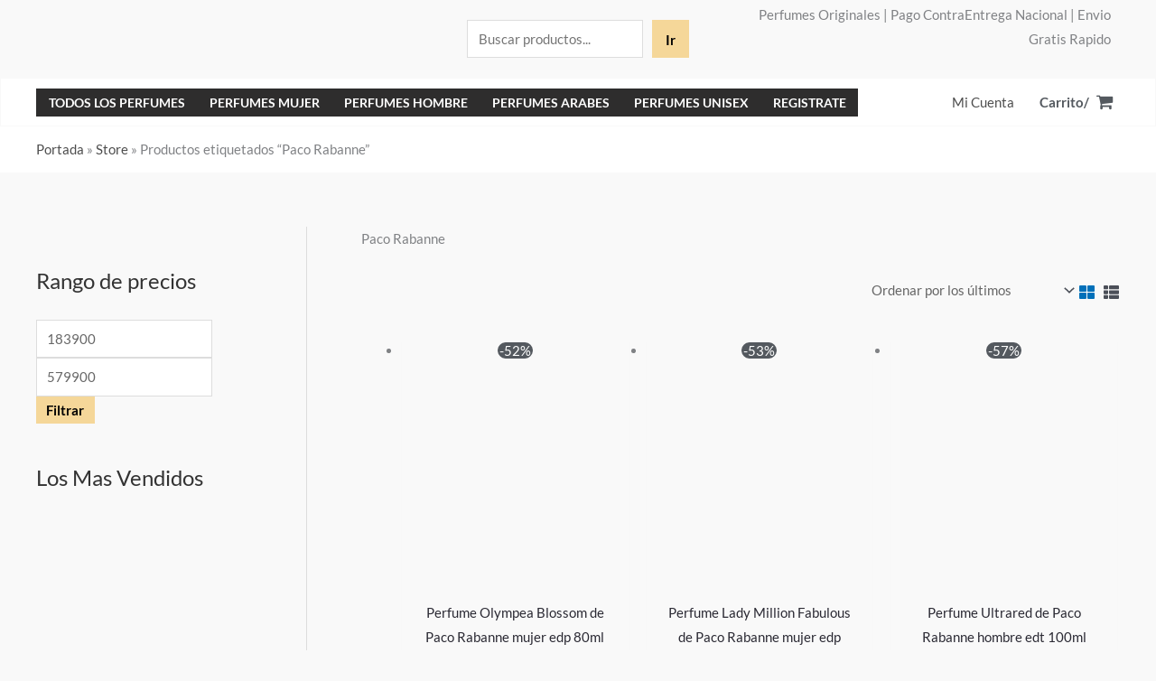

--- FILE ---
content_type: text/html; charset=UTF-8
request_url: https://lorens.com.co/etiqueta-producto/paco-rabanne/
body_size: 76895
content:
<!DOCTYPE html><html lang="es" prefix="og: https://ogp.me/ns#"><head><script data-no-optimize="1">var litespeed_docref=sessionStorage.getItem("litespeed_docref");litespeed_docref&&(Object.defineProperty(document,"referrer",{get:function(){return litespeed_docref}}),sessionStorage.removeItem("litespeed_docref"));</script> <meta charset="UTF-8"><meta name="viewport" content="width=device-width, initial-scale=1"><link rel="profile" href="https://gmpg.org/xfn/11"><link rel="preload" href="https://lorens.com.co/wp-content/astra-local-fonts/basic/xfu_0WLxV2_XKTNw6FE.woff2" as="font" type="font/woff2" crossorigin><link rel="preload" href="https://lorens.com.co/wp-content/astra-local-fonts/lato/S6u9w4BMUTPHh6UVSwiPGQ.woff2" as="font" type="font/woff2" crossorigin><title>Paco Rabanne archivos | Lorens Colombia</title><meta name="description" content="Paco Rabanne"/><meta name="robots" content="follow, index, max-snippet:-1, max-video-preview:-1, max-image-preview:large"/><link rel="canonical" href="https://lorens.com.co/etiqueta-producto/paco-rabanne/" /><meta property="og:locale" content="es_ES" /><meta property="og:type" content="article" /><meta property="og:title" content="Paco Rabanne archivos | Lorens Colombia" /><meta property="og:description" content="Paco Rabanne" /><meta property="og:url" content="https://lorens.com.co/etiqueta-producto/paco-rabanne/" /><meta property="og:site_name" content="Lorens" /><meta property="article:publisher" content="https://www.facebook.com/lorens.colombia/" /><meta name="twitter:card" content="summary_large_image" /><meta name="twitter:title" content="Paco Rabanne archivos | Lorens Colombia" /><meta name="twitter:description" content="Paco Rabanne" /><meta name="twitter:site" content="@LorensColombia" /><meta name="twitter:label1" content="Productos" /><meta name="twitter:data1" content="18" /> <script type="application/ld+json" class="rank-math-schema-pro">{"@context":"https://schema.org","@graph":[{"@type":"Organization","@id":"https://lorens.com.co/#organization","name":"Lorens","sameAs":["https://www.facebook.com/lorens.colombia/","https://twitter.com/LorensColombia","https://www.instagram.com/lorenscolombia/","https://www.linkedin.com/company/lorens-colombia/","https://www.pinterest.com/lorenscolombia/","https://www.youtube.com/c/LorensColombia"]},{"@type":"WebSite","@id":"https://lorens.com.co/#website","url":"https://lorens.com.co","name":"Lorens","publisher":{"@id":"https://lorens.com.co/#organization"},"inLanguage":"es"},{"@type":"BreadcrumbList","@id":"https://lorens.com.co/etiqueta-producto/paco-rabanne/#breadcrumb","itemListElement":[{"@type":"ListItem","position":"1","item":{"@id":"https://lorens.com.co","name":"Portada"}},{"@type":"ListItem","position":"2","item":{"@id":"https://lorens.com.co/store/","name":"Store"}},{"@type":"ListItem","position":"3","item":{"@id":"https://lorens.com.co/etiqueta-producto/paco-rabanne/","name":"Productos etiquetados &ldquo;Paco Rabanne&rdquo;"}}]},{"@type":"CollectionPage","@id":"https://lorens.com.co/etiqueta-producto/paco-rabanne/#webpage","url":"https://lorens.com.co/etiqueta-producto/paco-rabanne/","name":"Paco Rabanne archivos | Lorens Colombia","isPartOf":{"@id":"https://lorens.com.co/#website"},"inLanguage":"es","breadcrumb":{"@id":"https://lorens.com.co/etiqueta-producto/paco-rabanne/#breadcrumb"}}]}</script> <link rel='dns-prefetch' href='//fonts.googleapis.com' /><link rel='dns-prefetch' href='//fonts.gstatic.com' /><link rel='dns-prefetch' href='//connect.facebook.net' /><link rel='dns-prefetch' href='//www.google-analytics.com' /><link rel='dns-prefetch' href='//www.googletagmanager.com' /><link rel='dns-prefetch' href='//exdtvcqvfop.exactdn.com' /><link rel='preconnect' href='//exdtvcqvfop.exactdn.com' /><link rel="alternate" type="application/rss+xml" title="Lorens Colombia &raquo; Feed" href="https://lorens.com.co/feed/" /><link rel="alternate" type="application/rss+xml" title="Lorens Colombia &raquo; Feed de los comentarios" href="https://lorens.com.co/comments/feed/" /><link rel="alternate" type="application/rss+xml" title="Lorens Colombia &raquo; Paco Rabanne Etiqueta Feed" href="https://lorens.com.co/etiqueta-producto/paco-rabanne/feed/" /><style id='wp-img-auto-sizes-contain-inline-css'>img:is([sizes=auto i],[sizes^="auto," i]){contain-intrinsic-size:3000px 1500px}
/*# sourceURL=wp-img-auto-sizes-contain-inline-css */</style><link data-optimized="2" rel="stylesheet" href="https://lorens.com.co/wp-content/litespeed/css/d2b0e6aab227736dd3d2150e4461ea29.css?ver=8f3c5" /><style id='astra-theme-css-inline-css'>.ast-no-sidebar .entry-content .alignfull {margin-left: calc( -50vw + 50%);margin-right: calc( -50vw + 50%);max-width: 100vw;width: 100vw;}.ast-no-sidebar .entry-content .alignwide {margin-left: calc(-41vw + 50%);margin-right: calc(-41vw + 50%);max-width: unset;width: unset;}.ast-no-sidebar .entry-content .alignfull .alignfull,.ast-no-sidebar .entry-content .alignfull .alignwide,.ast-no-sidebar .entry-content .alignwide .alignfull,.ast-no-sidebar .entry-content .alignwide .alignwide,.ast-no-sidebar .entry-content .wp-block-column .alignfull,.ast-no-sidebar .entry-content .wp-block-column .alignwide{width: 100%;margin-left: auto;margin-right: auto;}.wp-block-gallery,.blocks-gallery-grid {margin: 0;}.wp-block-separator {max-width: 100px;}.wp-block-separator.is-style-wide,.wp-block-separator.is-style-dots {max-width: none;}.entry-content .has-2-columns .wp-block-column:first-child {padding-right: 10px;}.entry-content .has-2-columns .wp-block-column:last-child {padding-left: 10px;}@media (max-width: 782px) {.entry-content .wp-block-columns .wp-block-column {flex-basis: 100%;}.entry-content .has-2-columns .wp-block-column:first-child {padding-right: 0;}.entry-content .has-2-columns .wp-block-column:last-child {padding-left: 0;}}body .entry-content .wp-block-latest-posts {margin-left: 0;}body .entry-content .wp-block-latest-posts li {list-style: none;}.ast-no-sidebar .ast-container .entry-content .wp-block-latest-posts {margin-left: 0;}.ast-header-break-point .entry-content .alignwide {margin-left: auto;margin-right: auto;}.entry-content .blocks-gallery-item img {margin-bottom: auto;}.wp-block-pullquote {border-top: 4px solid #555d66;border-bottom: 4px solid #555d66;color: #40464d;}:root{--ast-post-nav-space:0;--ast-container-default-xlg-padding:6.67em;--ast-container-default-lg-padding:5.67em;--ast-container-default-slg-padding:4.34em;--ast-container-default-md-padding:3.34em;--ast-container-default-sm-padding:6.67em;--ast-container-default-xs-padding:2.4em;--ast-container-default-xxs-padding:1.4em;--ast-code-block-background:#EEEEEE;--ast-comment-inputs-background:#FAFAFA;--ast-normal-container-width:1200px;--ast-narrow-container-width:750px;--ast-blog-title-font-weight:normal;--ast-blog-meta-weight:inherit;--ast-global-color-primary:var(--ast-global-color-5);--ast-global-color-secondary:var(--ast-global-color-4);--ast-global-color-alternate-background:var(--ast-global-color-7);--ast-global-color-subtle-background:var(--ast-global-color-6);--ast-bg-style-guide:var( --ast-global-color-secondary,--ast-global-color-5 );--ast-shadow-style-guide:0px 0px 4px 0 #00000057;--ast-global-dark-bg-style:#fff;--ast-global-dark-lfs:#fbfbfb;--ast-widget-bg-color:#fafafa;--ast-wc-container-head-bg-color:#fbfbfb;--ast-title-layout-bg:#eeeeee;--ast-search-border-color:#e7e7e7;--ast-lifter-hover-bg:#e6e6e6;--ast-gallery-block-color:#000;--srfm-color-input-label:var(--ast-global-color-2);}html{font-size:93.75%;}a,.page-title{color:#4e4e4e;}a:hover,a:focus{color:#0084d6;}body,button,input,select,textarea,.ast-button,.ast-custom-button{font-family:'Lato',sans-serif;font-weight:400;font-size:15px;font-size:1rem;}blockquote{color:#000000;}h1,h2,h3,h4,h5,h6,.entry-content :where(h1,h2,h3,h4,h5,h6),.entry-content :where(h1,h2,h3,h4,h5,h6) a,.site-title,.site-title a{font-family:'Lato',sans-serif;font-weight:700;}.ast-site-identity .site-title a{color:var(--ast-global-color-2);}.site-title{font-size:35px;font-size:2.3333333333333rem;display:none;}header .custom-logo-link img{max-width:150px;width:150px;}.astra-logo-svg{width:150px;}.site-header .site-description{font-size:15px;font-size:1rem;display:none;}.entry-title{font-size:30px;font-size:2rem;}.archive .ast-article-post .ast-article-inner,.blog .ast-article-post .ast-article-inner,.archive .ast-article-post .ast-article-inner:hover,.blog .ast-article-post .ast-article-inner:hover{overflow:hidden;}h1,.entry-content :where(h1),.entry-content :where(h1) a{font-size:66px;font-size:4.4rem;font-family:'Lato',sans-serif;line-height:1.4em;}h2,.entry-content :where(h2),.entry-content :where(h2) a{font-size:42px;font-size:2.8rem;font-family:'Lato',sans-serif;line-height:1.3em;}h3,.entry-content :where(h3),.entry-content :where(h3) a{font-size:30px;font-size:2rem;font-family:'Lato',sans-serif;line-height:1.3em;}h4,.entry-content :where(h4),.entry-content :where(h4) a{font-size:20px;font-size:1.3333333333333rem;line-height:1.2em;font-family:'Lato',sans-serif;}h5,.entry-content :where(h5),.entry-content :where(h5) a{font-size:18px;font-size:1.2rem;line-height:1.2em;font-family:'Lato',sans-serif;}h6,.entry-content :where(h6),.entry-content :where(h6) a{font-size:15px;font-size:1rem;line-height:1.25em;font-family:'Lato',sans-serif;}::selection{background-color:#54595f;color:#ffffff;}body,h1,h2,h3,h4,h5,h6,.entry-title a,.entry-content :where(h1,h2,h3,h4,h5,h6),.entry-content :where(h1,h2,h3,h4,h5,h6) a{color:#333333;}.tagcloud a:hover,.tagcloud a:focus,.tagcloud a.current-item{color:#ffffff;border-color:#4e4e4e;background-color:#4e4e4e;}input:focus,input[type="text"]:focus,input[type="email"]:focus,input[type="url"]:focus,input[type="password"]:focus,input[type="reset"]:focus,input[type="search"]:focus,textarea:focus{border-color:#4e4e4e;}input[type="radio"]:checked,input[type=reset],input[type="checkbox"]:checked,input[type="checkbox"]:hover:checked,input[type="checkbox"]:focus:checked,input[type=range]::-webkit-slider-thumb{border-color:#4e4e4e;background-color:#4e4e4e;box-shadow:none;}.site-footer a:hover + .post-count,.site-footer a:focus + .post-count{background:#4e4e4e;border-color:#4e4e4e;}.single .nav-links .nav-previous,.single .nav-links .nav-next{color:#4e4e4e;}.entry-meta,.entry-meta *{line-height:1.45;color:#4e4e4e;}.entry-meta a:not(.ast-button):hover,.entry-meta a:not(.ast-button):hover *,.entry-meta a:not(.ast-button):focus,.entry-meta a:not(.ast-button):focus *,.page-links > .page-link,.page-links .page-link:hover,.post-navigation a:hover{color:#0084d6;}#cat option,.secondary .calendar_wrap thead a,.secondary .calendar_wrap thead a:visited{color:#4e4e4e;}.secondary .calendar_wrap #today,.ast-progress-val span{background:#4e4e4e;}.secondary a:hover + .post-count,.secondary a:focus + .post-count{background:#4e4e4e;border-color:#4e4e4e;}.calendar_wrap #today > a{color:#ffffff;}.page-links .page-link,.single .post-navigation a{color:#4e4e4e;}.ast-header-break-point .main-header-bar .ast-button-wrap .menu-toggle{border-radius:0px;}.ast-search-menu-icon .search-form button.search-submit{padding:0 4px;}.ast-search-menu-icon form.search-form{padding-right:0;}.ast-search-menu-icon.slide-search input.search-field{width:0;}.ast-header-search .ast-search-menu-icon.ast-dropdown-active .search-form,.ast-header-search .ast-search-menu-icon.ast-dropdown-active .search-field:focus{transition:all 0.2s;}.search-form input.search-field:focus{outline:none;}.widget-title,.widget .wp-block-heading{font-size:21px;font-size:1.4rem;color:#333333;}.single .ast-author-details .author-title{color:#0084d6;}#secondary,#secondary button,#secondary input,#secondary select,#secondary textarea{font-size:15px;font-size:1rem;}.ast-search-menu-icon.slide-search a:focus-visible:focus-visible,.astra-search-icon:focus-visible,#close:focus-visible,a:focus-visible,.ast-menu-toggle:focus-visible,.site .skip-link:focus-visible,.wp-block-loginout input:focus-visible,.wp-block-search.wp-block-search__button-inside .wp-block-search__inside-wrapper,.ast-header-navigation-arrow:focus-visible,.woocommerce .wc-proceed-to-checkout > .checkout-button:focus-visible,.woocommerce .woocommerce-MyAccount-navigation ul li a:focus-visible,.ast-orders-table__row .ast-orders-table__cell:focus-visible,.woocommerce .woocommerce-order-details .order-again > .button:focus-visible,.woocommerce .woocommerce-message a.button.wc-forward:focus-visible,.woocommerce #minus_qty:focus-visible,.woocommerce #plus_qty:focus-visible,a#ast-apply-coupon:focus-visible,.woocommerce .woocommerce-info a:focus-visible,.woocommerce .astra-shop-summary-wrap a:focus-visible,.woocommerce a.wc-forward:focus-visible,#ast-apply-coupon:focus-visible,.woocommerce-js .woocommerce-mini-cart-item a.remove:focus-visible,#close:focus-visible,.button.search-submit:focus-visible,#search_submit:focus,.normal-search:focus-visible,.ast-header-account-wrap:focus-visible,.woocommerce .ast-on-card-button.ast-quick-view-trigger:focus,.astra-cart-drawer-close:focus,.ast-single-variation:focus,.ast-woocommerce-product-gallery__image:focus,.ast-button:focus,.woocommerce-product-gallery--with-images [data-controls="prev"]:focus-visible,.woocommerce-product-gallery--with-images [data-controls="next"]:focus-visible,.ast-builder-button-wrap:has(.ast-custom-button-link:focus),.ast-builder-button-wrap .ast-custom-button-link:focus{outline-style:dotted;outline-color:inherit;outline-width:thin;}input:focus,input[type="text"]:focus,input[type="email"]:focus,input[type="url"]:focus,input[type="password"]:focus,input[type="reset"]:focus,input[type="search"]:focus,input[type="number"]:focus,textarea:focus,.wp-block-search__input:focus,[data-section="section-header-mobile-trigger"] .ast-button-wrap .ast-mobile-menu-trigger-minimal:focus,.ast-mobile-popup-drawer.active .menu-toggle-close:focus,.woocommerce-ordering select.orderby:focus,#ast-scroll-top:focus,#coupon_code:focus,.woocommerce-page #comment:focus,.woocommerce #reviews #respond input#submit:focus,.woocommerce a.add_to_cart_button:focus,.woocommerce .button.single_add_to_cart_button:focus,.woocommerce .woocommerce-cart-form button:focus,.woocommerce .woocommerce-cart-form__cart-item .quantity .qty:focus,.woocommerce .woocommerce-billing-fields .woocommerce-billing-fields__field-wrapper .woocommerce-input-wrapper > .input-text:focus,.woocommerce #order_comments:focus,.woocommerce #place_order:focus,.woocommerce .woocommerce-address-fields .woocommerce-address-fields__field-wrapper .woocommerce-input-wrapper > .input-text:focus,.woocommerce .woocommerce-MyAccount-content form button:focus,.woocommerce .woocommerce-MyAccount-content .woocommerce-EditAccountForm .woocommerce-form-row .woocommerce-Input.input-text:focus,.woocommerce .ast-woocommerce-container .woocommerce-pagination ul.page-numbers li a:focus,body #content .woocommerce form .form-row .select2-container--default .select2-selection--single:focus,#ast-coupon-code:focus,.woocommerce.woocommerce-js .quantity input[type=number]:focus,.woocommerce-js .woocommerce-mini-cart-item .quantity input[type=number]:focus,.woocommerce p#ast-coupon-trigger:focus{border-style:dotted;border-color:inherit;border-width:thin;}input{outline:none;}.woocommerce-js input[type=text]:focus,.woocommerce-js input[type=email]:focus,.woocommerce-js textarea:focus,input[type=number]:focus,.comments-area textarea#comment:focus,.comments-area textarea#comment:active,.comments-area .ast-comment-formwrap input[type="text"]:focus,.comments-area .ast-comment-formwrap input[type="text"]:active{outline-style:unset;outline-color:inherit;outline-width:thin;}.site-logo-img img{ transition:all 0.2s linear;}body .ast-oembed-container *{position:absolute;top:0;width:100%;height:100%;left:0;}body .wp-block-embed-pocket-casts .ast-oembed-container *{position:unset;}.ast-single-post-featured-section + article {margin-top: 2em;}.site-content .ast-single-post-featured-section img {width: 100%;overflow: hidden;object-fit: cover;}.site > .ast-single-related-posts-container {margin-top: 0;}@media (min-width: 922px) {.ast-desktop .ast-container--narrow {max-width: var(--ast-narrow-container-width);margin: 0 auto;}}#secondary {margin: 4em 0 2.5em;word-break: break-word;line-height: 2;}#secondary li {margin-bottom: 0.25em;}#secondary li:last-child {margin-bottom: 0;}@media (max-width: 768px) {.js_active .ast-plain-container.ast-single-post #secondary {margin-top: 1.5em;}}.ast-separate-container.ast-two-container #secondary .widget {background-color: #fff;padding: 2em;margin-bottom: 2em;}@media (min-width: 993px) {.ast-left-sidebar #secondary {padding-right: 60px;}.ast-right-sidebar #secondary {padding-left: 60px;}}@media (max-width: 993px) {.ast-right-sidebar #secondary {padding-left: 30px;}.ast-left-sidebar #secondary {padding-right: 30px;}}@media (max-width:921.9px){#ast-desktop-header{display:none;}}@media (min-width:922px){#ast-mobile-header{display:none;}}.ast-site-header-cart .cart-container,.ast-edd-site-header-cart .ast-edd-cart-container {transition: all 0.2s linear;}.ast-site-header-cart .ast-woo-header-cart-info-wrap,.ast-edd-site-header-cart .ast-edd-header-cart-info-wrap {padding: 0 6px 0 2px;font-weight: 600;line-height: 2.7;display: inline-block;}.ast-site-header-cart i.astra-icon {font-size: 20px;font-size: 1.3em;font-style: normal;font-weight: normal;position: relative;padding: 0 2px;}.ast-site-header-cart i.astra-icon.no-cart-total:after,.ast-header-break-point.ast-header-custom-item-outside .ast-edd-header-cart-info-wrap,.ast-header-break-point.ast-header-custom-item-outside .ast-woo-header-cart-info-wrap {display: none;}.ast-site-header-cart.ast-menu-cart-fill i.astra-icon,.ast-edd-site-header-cart.ast-edd-menu-cart-fill span.astra-icon {font-size: 1.1em;}.astra-cart-drawer {position: fixed;display: block;visibility: hidden;overflow: auto;-webkit-overflow-scrolling: touch;z-index: 10000;background-color: var(--ast-global-color-primary,var(--ast-global-color-5));transform: translate3d(0,0,0);opacity: 0;will-change: transform;transition: 0.25s ease;}.woocommerce-mini-cart {position: relative;}.woocommerce-mini-cart::before {content: "";transition: .3s;}.woocommerce-mini-cart.ajax-mini-cart-qty-loading::before {position: absolute;top: 0;left: 0;right: 0;width: 100%;height: 100%;z-index: 5;background-color: var(--ast-global-color-primary,var(--ast-global-color-5));opacity: .5;}.astra-cart-drawer {width: 460px;height: 100%;left: 100%;top: 0px;opacity: 1;transform: translate3d(0%,0,0);}.astra-cart-drawer .astra-cart-drawer-header {position: absolute;width: 100%;text-align: left;text-transform: inherit;font-weight: 500;border-bottom: 1px solid var(--ast-border-color);padding: 1.34em;line-height: 1;z-index: 1;max-height: 3.5em;}.astra-cart-drawer .astra-cart-drawer-header .astra-cart-drawer-title {color: var(--ast-global-color-2);}.astra-cart-drawer .astra-cart-drawer-close .ast-close-svg {width: 22px;height: 22px;}.astra-cart-drawer .astra-cart-drawer-content,.astra-cart-drawer .astra-cart-drawer-content .widget_shopping_cart,.astra-cart-drawer .astra-cart-drawer-content .widget_shopping_cart_content {height: 100%;}.astra-cart-drawer .astra-cart-drawer-content {padding-top: 3.5em;}.astra-cart-drawer .ast-mini-cart-price-wrap .multiply-symbol{padding: 0 0.5em;}.astra-cart-drawer .astra-cart-drawer-content .woocommerce-mini-cart-item .ast-mini-cart-price-wrap {float: right;margin-top: 0.5em;max-width: 50%;}.astra-cart-drawer .astra-cart-drawer-content .woocommerce-mini-cart-item .variation {margin-top: 0.5em;margin-bottom: 0.5em;}.astra-cart-drawer .astra-cart-drawer-content .woocommerce-mini-cart-item .variation dt {font-weight: 500;}.astra-cart-drawer .astra-cart-drawer-content .widget_shopping_cart_content {display: flex;flex-direction: column;overflow: hidden;}.astra-cart-drawer .astra-cart-drawer-content .widget_shopping_cart_content ul li {min-height: 60px;}.woocommerce-js .astra-cart-drawer .astra-cart-drawer-content .woocommerce-mini-cart__total {display: flex;justify-content: space-between;padding: 0.7em 1.34em;margin-bottom: 0;}.woocommerce-js .astra-cart-drawer .astra-cart-drawer-content .woocommerce-mini-cart__total strong,.woocommerce-js .astra-cart-drawer .astra-cart-drawer-content .woocommerce-mini-cart__total .amount {width: 50%;}.astra-cart-drawer .astra-cart-drawer-content .woocommerce-mini-cart {padding: 1.3em;flex: 1;overflow: auto;}.astra-cart-drawer .astra-cart-drawer-content .woocommerce-mini-cart a.remove {width: 20px;height: 20px;line-height: 16px;}.astra-cart-drawer .astra-cart-drawer-content .woocommerce-mini-cart__total {padding: 1em 1.5em;margin: 0;text-align: center;}.astra-cart-drawer .astra-cart-drawer-content .woocommerce-mini-cart__buttons {padding: 1.34em;text-align: center;margin-bottom: 0;}.astra-cart-drawer .astra-cart-drawer-content .woocommerce-mini-cart__buttons .button.checkout {margin-right: 0;}.astra-cart-drawer .astra-cart-drawer-content .woocommerce-mini-cart__buttons a{width: 100%;}.woocommerce-js .astra-cart-drawer .astra-cart-drawer-content .woocommerce-mini-cart__buttons a:nth-last-child(1) {margin-bottom: 0;}.astra-cart-drawer .astra-cart-drawer-content .edd-cart-item {padding: .5em 2.6em .5em 1.5em;}.astra-cart-drawer .astra-cart-drawer-content .edd-cart-item .edd-remove-from-cart::after {width: 20px;height: 20px;line-height: 16px;}.astra-cart-drawer .astra-cart-drawer-content .edd-cart-number-of-items {padding: 1em 1.5em 1em 1.5em;margin-bottom: 0;text-align: center;}.astra-cart-drawer .astra-cart-drawer-content .edd_total {padding: .5em 1.5em;margin: 0;text-align: center;}.astra-cart-drawer .astra-cart-drawer-content .cart_item.edd_checkout {padding: 1em 1.5em 0;text-align: center;margin-top: 0;}.astra-cart-drawer .widget_shopping_cart_content > .woocommerce-mini-cart__empty-message {display: none;}.astra-cart-drawer .woocommerce-mini-cart__empty-message,.astra-cart-drawer .cart_item.empty {text-align: center;margin-top: 10px;}body.admin-bar .astra-cart-drawer {padding-top: 32px;}@media (max-width: 782px) {body.admin-bar .astra-cart-drawer {padding-top: 46px;}}.ast-mobile-cart-active body.ast-hfb-header {overflow: hidden;}.ast-mobile-cart-active .astra-mobile-cart-overlay {opacity: 1;cursor: pointer;visibility: visible;z-index: 999;}.ast-mini-cart-empty-wrap {display: flex;flex-wrap: wrap;height: 100%;align-items: flex-end;}.ast-mini-cart-empty-wrap > * {width: 100%;}.astra-cart-drawer-content .ast-mini-cart-empty {height: 100%;display: flex;flex-direction: column;justify-content: space-between;text-align: center;}.astra-cart-drawer-content .ast-mini-cart-empty .ast-mini-cart-message {display: flex;align-items: center;justify-content: center;height: 100%;padding: 1.34em;}@media (min-width: 546px) {.astra-cart-drawer .astra-cart-drawer-content.ast-large-view .woocommerce-mini-cart__buttons {display: flex;}.woocommerce-js .astra-cart-drawer .astra-cart-drawer-content.ast-large-view .woocommerce-mini-cart__buttons a,.woocommerce-js .astra-cart-drawer .astra-cart-drawer-content.ast-large-view .woocommerce-mini-cart__buttons a.checkout {margin-top: 0;margin-bottom: 0;}}.ast-site-header-cart .cart-container:focus-visible {display: inline-block;}.ast-site-header-cart i.astra-icon:after {content: attr(data-cart-total);position: absolute;font-family: 'Lato',sans-serif;font-style: normal;top: -10px;right: -12px;font-weight: bold;box-shadow: 1px 1px 3px 0px rgba(0,0,0,0.3);font-size: 11px;padding-left: 0px;padding-right: 1px;line-height: 17px;letter-spacing: -.5px;height: 18px;min-width: 18px;border-radius: 99px;text-align: center;z-index: 3;}li.woocommerce-custom-menu-item .ast-site-header-cart i.astra-icon:after,li.edd-custom-menu-item .ast-edd-site-header-cart span.astra-icon:after {padding-left: 2px;}.astra-cart-drawer .astra-cart-drawer-close {position: absolute;top: 0.5em;right: 0;border: none;margin: 0;padding: .6em 1em .4em;color: var(--ast-global-color-2);background-color: transparent;}.astra-mobile-cart-overlay {background-color: rgba(0,0,0,0.4);position: fixed;top: 0;right: 0;bottom: 0;left: 0;visibility: hidden;opacity: 0;transition: opacity 0.2s ease-in-out;}.astra-cart-drawer .astra-cart-drawer-content .edd-cart-item .edd-remove-from-cart {right: 1.2em;}.ast-header-break-point.ast-woocommerce-cart-menu.ast-hfb-header .ast-cart-menu-wrap,.ast-header-break-point.ast-hfb-header .ast-cart-menu-wrap,.ast-header-break-point .ast-edd-site-header-cart-wrap .ast-edd-cart-menu-wrap {width: auto;height: 2em;font-size: 1.4em;line-height: 2;vertical-align: middle;text-align: right;}.woocommerce-js .astra-cart-drawer .astra-cart-drawer-content .woocommerce-mini-cart__buttons .button:not(.checkout):not(.ast-continue-shopping) {margin-right: 10px;}.woocommerce-js .astra-cart-drawer .astra-cart-drawer-content .woocommerce-mini-cart__buttons .button:not(.checkout):not(.ast-continue-shopping),.ast-site-header-cart .widget_shopping_cart .buttons .button:not(.checkout),.ast-site-header-cart .ast-site-header-cart-data .ast-mini-cart-empty .woocommerce-mini-cart__buttons a.button {background-color: transparent;border-style: solid;border-width: 1px;border-color: #f5d799;color: #f5d799;}.woocommerce-js .astra-cart-drawer .astra-cart-drawer-content .woocommerce-mini-cart__buttons .button:not(.checkout):not(.ast-continue-shopping):hover,.ast-site-header-cart .widget_shopping_cart .buttons .button:not(.checkout):hover {border-color: #000000;color: #000000;}.woocommerce-js .astra-cart-drawer .astra-cart-drawer-content .woocommerce-mini-cart__buttons a.checkout {margin-left: 0;margin-top: 10px;border-style: solid;border-width: 2px;border-color: #f5d799;}.woocommerce-js .astra-cart-drawer .astra-cart-drawer-content .woocommerce-mini-cart__buttons a.checkout:hover {border-color: #000000;}.woocommerce-js .astra-cart-drawer .astra-cart-drawer-content .woocommerce-mini-cart__total strong{padding-right: .5em;text-align: left;font-weight: 500;}.woocommerce-js .astra-cart-drawer .astra-cart-drawer-content .woocommerce-mini-cart__total .amount{text-align: right;}.astra-cart-drawer.active {transform: translate3d(-100%,0,0);visibility: visible;}.ast-site-header-cart.ast-menu-cart-outline .ast-cart-menu-wrap,.ast-site-header-cart.ast-menu-cart-fill .ast-cart-menu-wrap,.ast-edd-site-header-cart.ast-edd-menu-cart-outline .ast-edd-cart-menu-wrap,.ast-edd-site-header-cart.ast-edd-menu-cart-fill .ast-edd-cart-menu-wrap {line-height: 1.8;}.ast-site-header-cart .cart-container *,.ast-edd-site-header-cart .ast-edd-cart-container * {transition: all 0s linear;}@media (max-width:921px){.astra-cart-drawer.active{width:80%;}}@media (max-width:544px){.astra-cart-drawer.active{width:100%;}}.wp-block-buttons.aligncenter{justify-content:center;}@media (max-width:782px){.entry-content .wp-block-columns .wp-block-column{margin-left:0px;}}.wp-block-image.aligncenter{margin-left:auto;margin-right:auto;}.wp-block-table.aligncenter{margin-left:auto;margin-right:auto;}.wp-block-buttons .wp-block-button.is-style-outline .wp-block-button__link.wp-element-button,.ast-outline-button,.wp-block-uagb-buttons-child .uagb-buttons-repeater.ast-outline-button{border-color:#f5d799;border-top-width:2px;border-right-width:2px;border-bottom-width:2px;border-left-width:2px;font-family:inherit;font-weight:inherit;line-height:1em;border-top-left-radius:0px;border-top-right-radius:0px;border-bottom-right-radius:0px;border-bottom-left-radius:0px;}.wp-block-button.is-style-outline .wp-block-button__link:hover,.wp-block-buttons .wp-block-button.is-style-outline .wp-block-button__link:focus,.wp-block-buttons .wp-block-button.is-style-outline > .wp-block-button__link:not(.has-text-color):hover,.wp-block-buttons .wp-block-button.wp-block-button__link.is-style-outline:not(.has-text-color):hover,.ast-outline-button:hover,.ast-outline-button:focus,.wp-block-uagb-buttons-child .uagb-buttons-repeater.ast-outline-button:hover,.wp-block-uagb-buttons-child .uagb-buttons-repeater.ast-outline-button:focus{background-color:#000000;}.wp-block-button .wp-block-button__link.wp-element-button.is-style-outline:not(.has-background),.wp-block-button.is-style-outline>.wp-block-button__link.wp-element-button:not(.has-background),.ast-outline-button{background-color:#f5d799;}.entry-content[data-ast-blocks-layout] > figure{margin-bottom:1em;}.elementor-widget-container .elementor-loop-container .e-loop-item[data-elementor-type="loop-item"]{width:100%;} .ast-desktop .review-count{margin-left:-40px;margin-right:auto;}.review-rating{display:flex;align-items:center;order:2;}@media (max-width:921px){.ast-left-sidebar #content > .ast-container{display:flex;flex-direction:column-reverse;width:100%;}.ast-separate-container .ast-article-post,.ast-separate-container .ast-article-single{padding:1.5em 2.14em;}.ast-author-box img.avatar{margin:20px 0 0 0;}}@media (max-width:921px){#secondary.secondary{padding-top:0;}.ast-separate-container.ast-right-sidebar #secondary{padding-left:1em;padding-right:1em;}.ast-separate-container.ast-two-container #secondary{padding-left:0;padding-right:0;}.ast-page-builder-template .entry-header #secondary,.ast-page-builder-template #secondary{margin-top:1.5em;}}@media (max-width:921px){.ast-right-sidebar #primary{padding-right:0;}.ast-page-builder-template.ast-left-sidebar #secondary,.ast-page-builder-template.ast-right-sidebar #secondary{padding-right:20px;padding-left:20px;}.ast-right-sidebar #secondary,.ast-left-sidebar #primary{padding-left:0;}.ast-left-sidebar #secondary{padding-right:0;}}@media (min-width:922px){.ast-separate-container.ast-right-sidebar #primary,.ast-separate-container.ast-left-sidebar #primary{border:0;}.search-no-results.ast-separate-container #primary{margin-bottom:4em;}}@media (min-width:922px){.ast-right-sidebar #primary{border-right:1px solid var(--ast-border-color);}.ast-left-sidebar #primary{border-left:1px solid var(--ast-border-color);}.ast-right-sidebar #secondary{border-left:1px solid var(--ast-border-color);margin-left:-1px;}.ast-left-sidebar #secondary{border-right:1px solid var(--ast-border-color);margin-right:-1px;}.ast-separate-container.ast-two-container.ast-right-sidebar #secondary{padding-left:30px;padding-right:0;}.ast-separate-container.ast-two-container.ast-left-sidebar #secondary{padding-right:30px;padding-left:0;}.ast-separate-container.ast-right-sidebar #secondary,.ast-separate-container.ast-left-sidebar #secondary{border:0;margin-left:auto;margin-right:auto;}.ast-separate-container.ast-two-container #secondary .widget:last-child{margin-bottom:0;}}.elementor-widget-button .elementor-button{border-style:solid;text-decoration:none;border-top-width:0;border-right-width:0;border-left-width:0;border-bottom-width:0;}body .elementor-button.elementor-size-sm,body .elementor-button.elementor-size-xs,body .elementor-button.elementor-size-md,body .elementor-button.elementor-size-lg,body .elementor-button.elementor-size-xl,body .elementor-button{border-top-left-radius:0px;border-top-right-radius:0px;border-bottom-right-radius:0px;border-bottom-left-radius:0px;}.elementor-widget-button .elementor-button{border-color:#f5d799;background-color:#f5d799;}.elementor-widget-button .elementor-button:hover,.elementor-widget-button .elementor-button:focus{color:#ffffff;background-color:#000000;border-color:#000000;}.wp-block-button .wp-block-button__link ,.elementor-widget-button .elementor-button,.elementor-widget-button .elementor-button:visited{color:#000000;}.elementor-widget-button .elementor-button{line-height:1em;}.wp-block-button .wp-block-button__link:hover,.wp-block-button .wp-block-button__link:focus{color:#ffffff;background-color:#000000;border-color:#000000;}.elementor-widget-heading h1.elementor-heading-title{line-height:1.4em;}.elementor-widget-heading h2.elementor-heading-title{line-height:1.3em;}.elementor-widget-heading h3.elementor-heading-title{line-height:1.3em;}.elementor-widget-heading h4.elementor-heading-title{line-height:1.2em;}.elementor-widget-heading h5.elementor-heading-title{line-height:1.2em;}.elementor-widget-heading h6.elementor-heading-title{line-height:1.25em;}.wp-block-button .wp-block-button__link{border-top-width:0;border-right-width:0;border-left-width:0;border-bottom-width:0;border-color:#f5d799;background-color:#f5d799;color:#000000;font-family:inherit;font-weight:inherit;line-height:1em;border-top-left-radius:0px;border-top-right-radius:0px;border-bottom-right-radius:0px;border-bottom-left-radius:0px;}.menu-toggle,button,.ast-button,.ast-custom-button,.button,input#submit,input[type="button"],input[type="submit"],input[type="reset"]{border-style:solid;border-top-width:0;border-right-width:0;border-left-width:0;border-bottom-width:0;color:#000000;border-color:#f5d799;background-color:#f5d799;font-family:inherit;font-weight:inherit;line-height:1em;border-top-left-radius:0px;border-top-right-radius:0px;border-bottom-right-radius:0px;border-bottom-left-radius:0px;}button:focus,.menu-toggle:hover,button:hover,.ast-button:hover,.ast-custom-button:hover .button:hover,.ast-custom-button:hover ,input[type=reset]:hover,input[type=reset]:focus,input#submit:hover,input#submit:focus,input[type="button"]:hover,input[type="button"]:focus,input[type="submit"]:hover,input[type="submit"]:focus{color:#ffffff;background-color:#000000;border-color:#000000;}@media (max-width:921px){.ast-mobile-header-stack .main-header-bar .ast-search-menu-icon{display:inline-block;}.ast-header-break-point.ast-header-custom-item-outside .ast-mobile-header-stack .main-header-bar .ast-search-icon{margin:0;}.ast-comment-avatar-wrap img{max-width:2.5em;}.ast-comment-meta{padding:0 1.8888em 1.3333em;}.ast-separate-container .ast-comment-list li.depth-1{padding:1.5em 2.14em;}.ast-separate-container .comment-respond{padding:2em 2.14em;}}@media (min-width:544px){.ast-container{max-width:100%;}}@media (max-width:544px){.ast-separate-container .ast-article-post,.ast-separate-container .ast-article-single,.ast-separate-container .comments-title,.ast-separate-container .ast-archive-description{padding:1.5em 1em;}.ast-separate-container #content .ast-container{padding-left:0.54em;padding-right:0.54em;}.ast-separate-container .ast-comment-list .bypostauthor{padding:.5em;}.ast-search-menu-icon.ast-dropdown-active .search-field{width:170px;}.ast-separate-container #secondary{padding-top:0;}.ast-separate-container.ast-two-container #secondary .widget{margin-bottom:1.5em;padding-left:1em;padding-right:1em;}} #ast-mobile-header .ast-site-header-cart-li a{pointer-events:none;}body,.ast-separate-container{background-color:#f9f9f9;background-image:none;}.ast-no-sidebar.ast-separate-container .entry-content .alignfull {margin-left: -6.67em;margin-right: -6.67em;width: auto;}@media (max-width: 1200px) {.ast-no-sidebar.ast-separate-container .entry-content .alignfull {margin-left: -2.4em;margin-right: -2.4em;}}@media (max-width: 768px) {.ast-no-sidebar.ast-separate-container .entry-content .alignfull {margin-left: -2.14em;margin-right: -2.14em;}}@media (max-width: 544px) {.ast-no-sidebar.ast-separate-container .entry-content .alignfull {margin-left: -1em;margin-right: -1em;}}.ast-no-sidebar.ast-separate-container .entry-content .alignwide {margin-left: -20px;margin-right: -20px;}.ast-no-sidebar.ast-separate-container .entry-content .wp-block-column .alignfull,.ast-no-sidebar.ast-separate-container .entry-content .wp-block-column .alignwide {margin-left: auto;margin-right: auto;width: 100%;}@media (max-width:921px){.site-title{display:none;}.site-header .site-description{display:none;}h1,.entry-content :where(h1),.entry-content :where(h1) a{font-size:50px;}h2,.entry-content :where(h2),.entry-content :where(h2) a{font-size:25px;}h3,.entry-content :where(h3),.entry-content :where(h3) a{font-size:20px;}.astra-logo-svg{width:120px;}header .custom-logo-link img,.ast-header-break-point .site-logo-img .custom-mobile-logo-link img{max-width:120px;width:120px;}}@media (max-width:544px){.site-title{display:none;}.site-header .site-description{display:none;}h1,.entry-content :where(h1),.entry-content :where(h1) a{font-size:30px;}h2,.entry-content :where(h2),.entry-content :where(h2) a{font-size:25px;}h3,.entry-content :where(h3),.entry-content :where(h3) a{font-size:20px;}header .custom-logo-link img,.ast-header-break-point .site-branding img,.ast-header-break-point .custom-logo-link img{max-width:85px;width:85px;}.astra-logo-svg{width:85px;}.ast-header-break-point .site-logo-img .custom-mobile-logo-link img{max-width:85px;}}@media (max-width:921px){html{font-size:85.5%;}}@media (max-width:544px){html{font-size:85.5%;}}@media (min-width:922px){.ast-container{max-width:1240px;}}@font-face {font-family: "Astra";src: url(https://lorens.com.co/wp-content/themes/astra/assets/fonts/astra.woff) format("woff"),url(https://lorens.com.co/wp-content/themes/astra/assets/fonts/astra.ttf) format("truetype"),url(https://lorens.com.co/wp-content/themes/astra/assets/fonts/astra.svg#astra) format("svg");font-weight: normal;font-style: normal;font-display: fallback;}.ast-blog-layout-classic-grid .ast-article-inner{box-shadow:0px 6px 15px -2px rgba(16,24,40,0.05);}.ast-separate-container .ast-blog-layout-classic-grid .ast-article-inner,.ast-plain-container .ast-blog-layout-classic-grid .ast-article-inner{height:100%;}.ast-blog-layout-6-grid .ast-blog-featured-section:before { content: ""; }.cat-links.badge a,.tags-links.badge a {padding: 4px 8px;border-radius: 3px;font-weight: 400;}.cat-links.underline a,.tags-links.underline a{text-decoration: underline;}@media (min-width:922px){.main-header-menu .sub-menu .menu-item.ast-left-align-sub-menu:hover > .sub-menu,.main-header-menu .sub-menu .menu-item.ast-left-align-sub-menu.focus > .sub-menu{margin-left:-2px;}}.site .comments-area{padding-bottom:3em;}.footer-widget-area[data-section^="section-fb-html-"] .ast-builder-html-element{text-align:center;}.astra-icon-down_arrow::after {content: "\e900";font-family: Astra;}.astra-icon-close::after {content: "\e5cd";font-family: Astra;}.astra-icon-drag_handle::after {content: "\e25d";font-family: Astra;}.astra-icon-format_align_justify::after {content: "\e235";font-family: Astra;}.astra-icon-menu::after {content: "\e5d2";font-family: Astra;}.astra-icon-reorder::after {content: "\e8fe";font-family: Astra;}.astra-icon-search::after {content: "\e8b6";font-family: Astra;}.astra-icon-zoom_in::after {content: "\e56b";font-family: Astra;}.astra-icon-check-circle::after {content: "\e901";font-family: Astra;}.astra-icon-shopping-cart::after {content: "\f07a";font-family: Astra;}.astra-icon-shopping-bag::after {content: "\f290";font-family: Astra;}.astra-icon-shopping-basket::after {content: "\f291";font-family: Astra;}.astra-icon-circle-o::after {content: "\e903";font-family: Astra;}.astra-icon-certificate::after {content: "\e902";font-family: Astra;}blockquote {padding: 1.2em;}.ast-header-break-point .ast-mobile-header-wrap .ast-above-header-wrap .main-header-bar-navigation .inline-on-mobile .menu-item .menu-link,.ast-header-break-point .ast-mobile-header-wrap .ast-main-header-wrap .main-header-bar-navigation .inline-on-mobile .menu-item .menu-link,.ast-header-break-point .ast-mobile-header-wrap .ast-below-header-wrap .main-header-bar-navigation .inline-on-mobile .menu-item .menu-link {border: none;}.ast-header-break-point .ast-mobile-header-wrap .ast-above-header-wrap .main-header-bar-navigation .inline-on-mobile .menu-item-has-children > .ast-menu-toggle::before,.ast-header-break-point .ast-mobile-header-wrap .ast-main-header-wrap .main-header-bar-navigation .inline-on-mobile .menu-item-has-children > .ast-menu-toggle::before,.ast-header-break-point .ast-mobile-header-wrap .ast-below-header-wrap .main-header-bar-navigation .inline-on-mobile .menu-item-has-children > .ast-menu-toggle::before {font-size: .6rem;}.ast-header-break-point .ast-mobile-header-wrap .ast-flex.inline-on-mobile {flex-wrap: unset;}.ast-header-break-point .ast-mobile-header-wrap .ast-flex.inline-on-mobile .menu-item.ast-submenu-expanded > .sub-menu .menu-link {padding: .1em 1em;}.ast-header-break-point .ast-mobile-header-wrap .ast-flex.inline-on-mobile .menu-item.ast-submenu-expanded > .sub-menu > .menu-item .ast-menu-toggle::before {transform: rotate(-90deg);}.ast-header-break-point .ast-mobile-header-wrap .ast-flex.inline-on-mobile .menu-item.ast-submenu-expanded > .sub-menu > .menu-item.ast-submenu-expanded .ast-menu-toggle::before {transform: rotate(-270deg);}.ast-header-break-point .ast-mobile-header-wrap .ast-flex.inline-on-mobile .menu-item > .sub-menu > .menu-item .menu-link:before {content: none;}.ast-header-break-point .ast-mobile-header-wrap .ast-flex.inline-on-mobile {flex-wrap: unset;}.ast-header-break-point .ast-mobile-header-wrap .ast-flex.inline-on-mobile .menu-item.ast-submenu-expanded > .sub-menu .menu-link {padding: .1em 1em;}.ast-header-break-point .ast-mobile-header-wrap .ast-flex.inline-on-mobile .menu-item.ast-submenu-expanded > .sub-menu > .menu-item .ast-menu-toggle::before {transform: rotate(-90deg);}.ast-header-break-point .ast-mobile-header-wrap .ast-flex.inline-on-mobile .menu-item.ast-submenu-expanded > .sub-menu > .menu-item.ast-submenu-expanded .ast-menu-toggle::before {transform: rotate(-270deg);}.ast-header-break-point .ast-mobile-header-wrap .ast-flex.inline-on-mobile .menu-item > .sub-menu > .menu-item .menu-link:before {content: none;}.ast-header-break-point .inline-on-mobile .sub-menu {width: 150px;}.ast-header-break-point .ast-mobile-header-wrap .ast-flex.inline-on-mobile .menu-item.menu-item-has-children {margin-right: 10px;}.ast-header-break-point .ast-mobile-header-wrap .ast-flex.inline-on-mobile .menu-item.ast-submenu-expanded > .sub-menu {display: block;position: absolute;right: auto;left: 0;}.ast-header-break-point .ast-mobile-header-wrap .ast-flex.inline-on-mobile .menu-item.ast-submenu-expanded > .sub-menu .menu-item .ast-menu-toggle {padding: 0;right: 1em;}.ast-header-break-point .ast-mobile-header-wrap .ast-flex.inline-on-mobile .menu-item.ast-submenu-expanded > .sub-menu > .menu-item > .sub-menu {left: 100%;right: auto;}.ast-header-break-point .ast-mobile-header-wrap .ast-flex.inline-on-mobile .ast-menu-toggle {right: -15px;}.ast-header-break-point .ast-mobile-header-wrap .ast-flex.inline-on-mobile .menu-item.menu-item-has-children {margin-right: 10px;}.ast-header-break-point .ast-mobile-header-wrap .ast-flex.inline-on-mobile .menu-item.ast-submenu-expanded > .sub-menu {display: block;position: absolute;right: auto;left: 0;}.ast-header-break-point .ast-mobile-header-wrap .ast-flex.inline-on-mobile .menu-item.ast-submenu-expanded > .sub-menu > .menu-item > .sub-menu {left: 100%;right: auto;}.ast-header-break-point .ast-mobile-header-wrap .ast-flex.inline-on-mobile .ast-menu-toggle {right: -15px;}:root .has-ast-global-color-0-color{color:var(--ast-global-color-0);}:root .has-ast-global-color-0-background-color{background-color:var(--ast-global-color-0);}:root .wp-block-button .has-ast-global-color-0-color{color:var(--ast-global-color-0);}:root .wp-block-button .has-ast-global-color-0-background-color{background-color:var(--ast-global-color-0);}:root .has-ast-global-color-1-color{color:var(--ast-global-color-1);}:root .has-ast-global-color-1-background-color{background-color:var(--ast-global-color-1);}:root .wp-block-button .has-ast-global-color-1-color{color:var(--ast-global-color-1);}:root .wp-block-button .has-ast-global-color-1-background-color{background-color:var(--ast-global-color-1);}:root .has-ast-global-color-2-color{color:var(--ast-global-color-2);}:root .has-ast-global-color-2-background-color{background-color:var(--ast-global-color-2);}:root .wp-block-button .has-ast-global-color-2-color{color:var(--ast-global-color-2);}:root .wp-block-button .has-ast-global-color-2-background-color{background-color:var(--ast-global-color-2);}:root .has-ast-global-color-3-color{color:var(--ast-global-color-3);}:root .has-ast-global-color-3-background-color{background-color:var(--ast-global-color-3);}:root .wp-block-button .has-ast-global-color-3-color{color:var(--ast-global-color-3);}:root .wp-block-button .has-ast-global-color-3-background-color{background-color:var(--ast-global-color-3);}:root .has-ast-global-color-4-color{color:var(--ast-global-color-4);}:root .has-ast-global-color-4-background-color{background-color:var(--ast-global-color-4);}:root .wp-block-button .has-ast-global-color-4-color{color:var(--ast-global-color-4);}:root .wp-block-button .has-ast-global-color-4-background-color{background-color:var(--ast-global-color-4);}:root .has-ast-global-color-5-color{color:var(--ast-global-color-5);}:root .has-ast-global-color-5-background-color{background-color:var(--ast-global-color-5);}:root .wp-block-button .has-ast-global-color-5-color{color:var(--ast-global-color-5);}:root .wp-block-button .has-ast-global-color-5-background-color{background-color:var(--ast-global-color-5);}:root .has-ast-global-color-6-color{color:var(--ast-global-color-6);}:root .has-ast-global-color-6-background-color{background-color:var(--ast-global-color-6);}:root .wp-block-button .has-ast-global-color-6-color{color:var(--ast-global-color-6);}:root .wp-block-button .has-ast-global-color-6-background-color{background-color:var(--ast-global-color-6);}:root .has-ast-global-color-7-color{color:var(--ast-global-color-7);}:root .has-ast-global-color-7-background-color{background-color:var(--ast-global-color-7);}:root .wp-block-button .has-ast-global-color-7-color{color:var(--ast-global-color-7);}:root .wp-block-button .has-ast-global-color-7-background-color{background-color:var(--ast-global-color-7);}:root .has-ast-global-color-8-color{color:var(--ast-global-color-8);}:root .has-ast-global-color-8-background-color{background-color:var(--ast-global-color-8);}:root .wp-block-button .has-ast-global-color-8-color{color:var(--ast-global-color-8);}:root .wp-block-button .has-ast-global-color-8-background-color{background-color:var(--ast-global-color-8);}:root{--ast-global-color-0:#0170B9;--ast-global-color-1:#3a3a3a;--ast-global-color-2:#3a3a3a;--ast-global-color-3:#4B4F58;--ast-global-color-4:#F5F5F5;--ast-global-color-5:#FFFFFF;--ast-global-color-6:#E5E5E5;--ast-global-color-7:#424242;--ast-global-color-8:#000000;}:root {--ast-border-color : #dddddd;}.ast-breadcrumbs .trail-browse,.ast-breadcrumbs .trail-items,.ast-breadcrumbs .trail-items li{display:inline-block;margin:0;padding:0;border:none;background:inherit;text-indent:0;text-decoration:none;}.ast-breadcrumbs .trail-browse{font-size:inherit;font-style:inherit;font-weight:inherit;color:inherit;}.ast-breadcrumbs .trail-items{list-style:none;}.trail-items li::after{padding:0 0.3em;content:"\00bb";}.trail-items li:last-of-type::after{display:none;}.trail-items li::after{content:"\00bb";}.ast-header-breadcrumb{padding-top:10px;padding-bottom:10px;width:100%;}.ast-default-menu-enable.ast-main-header-nav-open.ast-header-break-point .main-header-bar.ast-header-breadcrumb,.ast-main-header-nav-open .main-header-bar.ast-header-breadcrumb{padding-top:1em;padding-bottom:1em;}.ast-header-break-point .main-header-bar.ast-header-breadcrumb{border-bottom-width:1px;border-bottom-color:#eaeaea;border-bottom-style:solid;}.ast-breadcrumbs-wrapper{line-height:1.4;}.ast-breadcrumbs-wrapper .rank-math-breadcrumb p{margin-bottom:0px;}.ast-breadcrumbs-wrapper{display:block;width:100%;}h1,h2,h3,h4,h5,h6,.entry-content :where(h1,h2,h3,h4,h5,h6){color:#333333;}@media (max-width:921px){.ast-builder-grid-row-container.ast-builder-grid-row-tablet-3-firstrow .ast-builder-grid-row > *:first-child,.ast-builder-grid-row-container.ast-builder-grid-row-tablet-3-lastrow .ast-builder-grid-row > *:last-child{grid-column:1 / -1;}}@media (max-width:544px){.ast-builder-grid-row-container.ast-builder-grid-row-mobile-3-firstrow .ast-builder-grid-row > *:first-child,.ast-builder-grid-row-container.ast-builder-grid-row-mobile-3-lastrow .ast-builder-grid-row > *:last-child{grid-column:1 / -1;}}.ast-builder-layout-element .ast-site-identity{margin-top:5px;margin-bottom:5px;margin-left:5px;margin-right:5px;}@media (max-width:921px){.ast-builder-layout-element .ast-site-identity{margin-top:15px;margin-bottom:15px;margin-left:15px;margin-right:15px;}}@media (max-width:544px){.ast-builder-layout-element .ast-site-identity{margin-top:10px;margin-bottom:10px;margin-left:10px;margin-right:10px;}}.ast-builder-layout-element[data-section="title_tagline"]{display:flex;}@media (max-width:921px){.ast-header-break-point .ast-builder-layout-element[data-section="title_tagline"]{display:flex;}}@media (max-width:544px){.ast-header-break-point .ast-builder-layout-element[data-section="title_tagline"]{display:flex;}}.ast-builder-menu-1{font-family:inherit;font-weight:700;text-transform:uppercase;}.ast-builder-menu-1 .menu-item > .menu-link{font-size:0.9em;color:var(--ast-global-color-5);}.ast-builder-menu-1 .menu-item > .ast-menu-toggle{color:var(--ast-global-color-5);}.ast-builder-menu-1 .menu-item.current-menu-item > .menu-link,.ast-builder-menu-1 .inline-on-mobile .menu-item.current-menu-item > .ast-menu-toggle,.ast-builder-menu-1 .current-menu-ancestor > .menu-link{color:var(--ast-global-color-5);background:#292828;}.ast-builder-menu-1 .menu-item.current-menu-item > .ast-menu-toggle{color:var(--ast-global-color-5);}.ast-builder-menu-1 .sub-menu,.ast-builder-menu-1 .inline-on-mobile .sub-menu{border-top-width:1px;border-bottom-width:1px;border-right-width:1px;border-left-width:1px;border-color:#dddddd;border-style:solid;width:250px;}.ast-builder-menu-1 .sub-menu .sub-menu{top:-1px;}.ast-builder-menu-1 .main-header-menu > .menu-item > .sub-menu,.ast-builder-menu-1 .main-header-menu > .menu-item > .astra-full-megamenu-wrapper{margin-top:5px;}.ast-desktop .ast-builder-menu-1 .main-header-menu > .menu-item > .sub-menu:before,.ast-desktop .ast-builder-menu-1 .main-header-menu > .menu-item > .astra-full-megamenu-wrapper:before{height:calc( 5px + 1px + 5px );}.ast-builder-menu-1 .main-header-menu,.ast-builder-menu-1 .main-header-menu .sub-menu{background-color:#2e2d2d;background-image:none;}.ast-desktop .ast-builder-menu-1 .menu-item .sub-menu .menu-link,.ast-header-break-point .main-navigation ul .menu-item .menu-link{border-bottom-width:1px;border-color:#eaeaea;border-style:solid;}.ast-desktop .ast-builder-menu-1 .menu-item .sub-menu:last-child > .menu-item > .menu-link,.ast-header-break-point .main-navigation ul .menu-item .menu-link{border-bottom-width:1px;}.ast-desktop .ast-builder-menu-1 .menu-item:last-child > .menu-item > .menu-link{border-bottom-width:0;}@media (max-width:921px){.ast-builder-menu-1 .main-header-menu .menu-item > .menu-link{color:var(--ast-global-color-5);}.ast-builder-menu-1 .menu-item > .ast-menu-toggle{color:var(--ast-global-color-5);}.ast-builder-menu-1 .menu-item.current-menu-item > .menu-link,.ast-builder-menu-1 .inline-on-mobile .menu-item.current-menu-item > .ast-menu-toggle,.ast-builder-menu-1 .current-menu-ancestor > .menu-link,.ast-builder-menu-1 .current-menu-ancestor > .ast-menu-toggle{color:var(--ast-global-color-5);background:#302f2f;}.ast-builder-menu-1 .menu-item.current-menu-item > .ast-menu-toggle{color:var(--ast-global-color-5);}.ast-header-break-point .ast-builder-menu-1 .menu-item.menu-item-has-children > .ast-menu-toggle{top:0;}.ast-builder-menu-1 .inline-on-mobile .menu-item.menu-item-has-children > .ast-menu-toggle{right:-15px;}.ast-builder-menu-1 .menu-item-has-children > .menu-link:after{content:unset;}.ast-builder-menu-1 .main-header-menu > .menu-item > .sub-menu,.ast-builder-menu-1 .main-header-menu > .menu-item > .astra-full-megamenu-wrapper{margin-top:0;}.ast-builder-menu-1 .main-header-menu,.ast-builder-menu-1 .main-header-menu .sub-menu{background-color:#373636;background-image:none;}}@media (max-width:544px){.ast-builder-menu-1 .main-header-menu .menu-item > .menu-link{color:var(--ast-global-color-5);}.ast-builder-menu-1 .menu-item> .ast-menu-toggle{color:var(--ast-global-color-5);}.ast-builder-menu-1 .menu-item.current-menu-item > .menu-link,.ast-builder-menu-1 .inline-on-mobile .menu-item.current-menu-item > .ast-menu-toggle,.ast-builder-menu-1 .current-menu-ancestor > .menu-link,.ast-builder-menu-1 .current-menu-ancestor > .ast-menu-toggle{color:var(--ast-global-color-5);background:#302f2f;}.ast-builder-menu-1 .menu-item.current-menu-item> .ast-menu-toggle{color:var(--ast-global-color-5);}.ast-header-break-point .ast-builder-menu-1 .menu-item.menu-item-has-children > .ast-menu-toggle{top:0;}.ast-builder-menu-1 .main-header-menu > .menu-item > .sub-menu,.ast-builder-menu-1 .main-header-menu > .menu-item > .astra-full-megamenu-wrapper{margin-top:0;}.ast-builder-menu-1 .main-header-menu,.ast-builder-menu-1 .main-header-menu .sub-menu{background-color:#353434;background-image:none;}}.ast-builder-menu-1{display:flex;}@media (max-width:921px){.ast-header-break-point .ast-builder-menu-1{display:flex;}}@media (max-width:544px){.ast-header-break-point .ast-builder-menu-1{display:flex;}}.ast-header-account-type-icon{-js-display:inline-flex;display:inline-flex;align-self:center;vertical-align:middle;}.ast-header-account-type-avatar .avatar{display:inline;border-radius:100%;max-width:100%;}.as.site-header-focus-item.ast-header-account:hover > .customize-partial-edit-shortcut{opacity:0;}.site-header-focus-item.ast-header-account:hover > * > .customize-partial-edit-shortcut{opacity:1;}.ast-header-account-wrap .ast-header-account-type-icon .ahfb-svg-iconset svg path:not( .ast-hf-account-unfill ),.ast-header-account-wrap .ast-header-account-type-icon .ahfb-svg-iconset svg circle{fill:var(--ast-global-color-2);}.ast-mobile-popup-content .ast-header-account-wrap .ast-header-account-type-icon .ahfb-svg-iconset svg path:not( .ast-hf-account-unfill ),.ast-mobile-popup-content .ast-header-account-wrap .ast-header-account-type-icon .ahfb-svg-iconset svg circle{fill:var(--ast-global-color-2);}.ast-header-account-wrap .ast-header-account-type-icon .ahfb-svg-iconset svg{height:18px;width:18px;}.ast-header-account-wrap .ast-header-account-type-avatar .avatar{width:40px;}@media (max-width:921px){.ast-header-account-wrap .ast-header-account-type-icon .ahfb-svg-iconset svg{height:18px;width:18px;}.ast-header-account-wrap .ast-header-account-type-avatar .avatar{width:20px;}}@media (max-width:544px){.ast-header-account-wrap .ast-header-account-type-icon .ahfb-svg-iconset svg{height:18px;width:18px;}.ast-header-account-wrap .ast-header-account-type-avatar .avatar{width:20px;}}.ast-header-account-wrap{display:flex;}@media (max-width:921px){.ast-header-break-point .ast-header-account-wrap{display:flex;}}@media (max-width:544px){.ast-header-break-point .ast-header-account-wrap{display:flex;}}.header-widget-area[data-section="sidebar-widgets-header-widget-1"] .header-widget-area-inner{font-size:12px;font-size:0.8rem;}.header-widget-area[data-section="sidebar-widgets-header-widget-1"] .widget-title,.header-widget-area[data-section="sidebar-widgets-header-widget-1"] h1,.header-widget-area[data-section="sidebar-widgets-header-widget-1"] .widget-area h1,.header-widget-area[data-section="sidebar-widgets-header-widget-1"] h2,.header-widget-area[data-section="sidebar-widgets-header-widget-1"] .widget-area h2,.header-widget-area[data-section="sidebar-widgets-header-widget-1"] h3,.header-widget-area[data-section="sidebar-widgets-header-widget-1"] .widget-area h3,.header-widget-area[data-section="sidebar-widgets-header-widget-1"] h4,.header-widget-area[data-section="sidebar-widgets-header-widget-1"] .widget-area h4,.header-widget-area[data-section="sidebar-widgets-header-widget-1"] h5,.header-widget-area[data-section="sidebar-widgets-header-widget-1"] .widget-area h5,.header-widget-area[data-section="sidebar-widgets-header-widget-1"] h6,.header-widget-area[data-section="sidebar-widgets-header-widget-1"] .widget-area h6{font-size:50px;font-size:3.3333333333333rem;}.header-widget-area[data-section="sidebar-widgets-header-widget-1"]{margin-top:4px;margin-bottom:4px;margin-left:4px;margin-right:4px;}@media (max-width:921px){.header-widget-area[data-section="sidebar-widgets-header-widget-1"] .header-widget-area-inner{font-size:8px;font-size:0.53333333333333rem;}}@media (max-width:544px){.header-widget-area[data-section="sidebar-widgets-header-widget-1"] .header-widget-area-inner{font-size:8px;font-size:0.53333333333333rem;}}.header-widget-area[data-section="sidebar-widgets-header-widget-1"]{display:block;}@media (max-width:921px){.ast-header-break-point .header-widget-area[data-section="sidebar-widgets-header-widget-1"]{display:block;}}@media (max-width:544px){.ast-header-break-point .header-widget-area[data-section="sidebar-widgets-header-widget-1"]{display:block;}}.header-widget-area[data-section="sidebar-widgets-header-widget-2"]{display:block;}@media (max-width:921px){.ast-header-break-point .header-widget-area[data-section="sidebar-widgets-header-widget-2"]{display:block;}}@media (max-width:544px){.ast-header-break-point .header-widget-area[data-section="sidebar-widgets-header-widget-2"]{display:block;}}.ast-site-header-cart .ast-cart-menu-wrap,.ast-site-header-cart .ast-addon-cart-wrap{color:#54595f;}.ast-site-header-cart .ast-cart-menu-wrap .count,.ast-site-header-cart .ast-cart-menu-wrap .count:after,.ast-site-header-cart .ast-addon-cart-wrap .count,.ast-site-header-cart .ast-addon-cart-wrap .ast-icon-shopping-cart:after{color:#54595f;border-color:#54595f;}.ast-site-header-cart .ast-addon-cart-wrap .ast-icon-shopping-cart:after{color:#ffffff;background-color:#54595f;}.ast-site-header-cart .ast-woo-header-cart-info-wrap{color:#54595f;}.ast-site-header-cart .ast-addon-cart-wrap i.astra-icon:after{color:#ffffff;background-color:#54595f;}.ast-site-header-cart a.cart-container *{transition:none;}.ast-icon-shopping-bag svg{height:1em;width:1em;}.ast-site-header-cart.ast-menu-cart-outline .ast-addon-cart-wrap,.ast-site-header-cart.ast-menu-cart-fill .ast-addon-cart-wrap{line-height:1;}.ast-hfb-header .ast-addon-cart-wrap{ padding:0.4em;}.ast-site-header-cart .ast-addon-cart-wrap i.astra-icon:after,.ast-theme-transparent-header .ast-site-header-cart .ast-addon-cart-wrap i.astra-icon:after{color:#ffffff;}.ast-desktop-cart-flyout.ast-site-header-cart:focus .widget_shopping_cart,.ast-desktop-cart-flyout.ast-site-header-cart:hover .widget_shopping_cart{opacity:0;visibility:hidden;}.ast-desktop .astra-cart-drawer{width:30%;}@media (max-width:921px){.astra-cart-drawer.ast-icon-shopping-bag .ast-icon svg,.ast-icon-shopping-cart .ast-icon svg,.ast-icon-shopping-basket .ast-icon svg{height:15px;width:15px;}.ast-header-break-point.ast-hfb-header .ast-cart-menu-wrap,i.astra-icon.ast-icon-shopping-cart{font-size:15px;}.astra-cart-drawer.active{width:50%;}}@media (max-width:544px){.astra-cart-drawer.active{width:75%;}}.ast-site-header-cart .cart-container:hover .count,.ast-site-header-cart .cart-container:hover .count{color:#ffffff;}.ast-menu-cart-fill .ast-cart-menu-wrap .count,.ast-menu-cart-fill .ast-cart-menu-wrap,.ast-menu-cart-fill .ast-addon-cart-wrap .ast-woo-header-cart-info-wrap,.ast-menu-cart-fill .ast-addon-cart-wrap{background-color:#54595f;color:#ffffff;}.ast-menu-cart-fill .ast-site-header-cart-li:hover .ast-cart-menu-wrap .count,.ast-menu-cart-fill .ast-site-header-cart-li:hover .ast-cart-menu-wrap,.ast-menu-cart-fill .ast-site-header-cart-li:hover .ast-addon-cart-wrap,.ast-menu-cart-fill .ast-site-header-cart-li:hover .ast-addon-cart-wrap .ast-woo-header-cart-info-wrap,.ast-menu-cart-fill .ast-site-header-cart-li:hover .ast-addon-cart-wrap i.astra-icon:after{color:#ffffff;}.ast-site-header-cart .ast-site-header-cart-li:hover .ast-addon-cart-wrap i.astra-icon:after{color:#ffffff;}.ast-site-header-cart.ast-menu-cart-fill .ast-site-header-cart-li:hover .astra-icon{color:#ffffff;}.astra-icon.astra-icon::after{display:none;}.ast-count-text{display:none;}.cart-container,.ast-addon-cart-wrap{display:flex;align-items:center;}.astra-icon{line-height:0.1;}.ast-site-header-cart .widget_shopping_cart:before,.ast-site-header-cart .widget_shopping_cart:after{transition:all 0.3s ease;margin-left:0.5em;}.ast-header-woo-cart{display:flex;}@media (max-width:921px){.ast-header-break-point .ast-header-woo-cart{display:flex;}}@media (max-width:544px){.ast-header-break-point .ast-header-woo-cart{display:flex;}}.site-below-footer-wrap{padding-top:20px;padding-bottom:20px;}.site-below-footer-wrap[data-section="section-below-footer-builder"]{background-color:#ffffff;min-height:80px;border-style:solid;border-width:0px;border-top-width:1px;border-top-color:rgba(122,122,122,0.13);}.site-below-footer-wrap[data-section="section-below-footer-builder"] .ast-builder-grid-row{max-width:1200px;min-height:80px;margin-left:auto;margin-right:auto;}.site-below-footer-wrap[data-section="section-below-footer-builder"] .ast-builder-grid-row,.site-below-footer-wrap[data-section="section-below-footer-builder"] .site-footer-section{align-items:flex-start;}.site-below-footer-wrap[data-section="section-below-footer-builder"].ast-footer-row-inline .site-footer-section{display:flex;margin-bottom:0;}.ast-builder-grid-row-2-equal .ast-builder-grid-row{grid-template-columns:repeat( 2,1fr );}@media (max-width:921px){.site-below-footer-wrap[data-section="section-below-footer-builder"].ast-footer-row-tablet-inline .site-footer-section{display:flex;margin-bottom:0;}.site-below-footer-wrap[data-section="section-below-footer-builder"].ast-footer-row-tablet-stack .site-footer-section{display:block;margin-bottom:10px;}.ast-builder-grid-row-container.ast-builder-grid-row-tablet-2-equal .ast-builder-grid-row{grid-template-columns:repeat( 2,1fr );}}@media (max-width:544px){.site-below-footer-wrap[data-section="section-below-footer-builder"].ast-footer-row-mobile-inline .site-footer-section{display:flex;margin-bottom:0;}.site-below-footer-wrap[data-section="section-below-footer-builder"].ast-footer-row-mobile-stack .site-footer-section{display:block;margin-bottom:10px;}.ast-builder-grid-row-container.ast-builder-grid-row-mobile-full .ast-builder-grid-row{grid-template-columns:1fr;}}.site-below-footer-wrap[data-section="section-below-footer-builder"]{display:grid;}@media (max-width:921px){.ast-header-break-point .site-below-footer-wrap[data-section="section-below-footer-builder"]{display:grid;}}@media (max-width:544px){.ast-header-break-point .site-below-footer-wrap[data-section="section-below-footer-builder"]{display:grid;}}.ast-builder-html-element img.alignnone{display:inline-block;}.ast-builder-html-element p:first-child{margin-top:0;}.ast-builder-html-element p:last-child{margin-bottom:0;}.ast-header-break-point .main-header-bar .ast-builder-html-element{line-height:1.85714285714286;}.footer-widget-area[data-section="section-fb-html-1"]{display:block;}@media (max-width:921px){.ast-header-break-point .footer-widget-area[data-section="section-fb-html-1"]{display:block;}}@media (max-width:544px){.ast-header-break-point .footer-widget-area[data-section="section-fb-html-1"]{display:block;}}.footer-widget-area[data-section="section-fb-html-1"] .ast-builder-html-element{text-align:right;}@media (max-width:921px){.footer-widget-area[data-section="section-fb-html-1"] .ast-builder-html-element{text-align:right;}}@media (max-width:544px){.footer-widget-area[data-section="section-fb-html-1"] .ast-builder-html-element{text-align:center;}}.ast-footer-copyright{text-align:left;}.ast-footer-copyright.site-footer-focus-item {color:#000000;}@media (max-width:921px){.ast-footer-copyright{text-align:left;}}@media (max-width:544px){.ast-footer-copyright{text-align:center;}}.ast-footer-copyright.ast-builder-layout-element{display:flex;}@media (max-width:921px){.ast-header-break-point .ast-footer-copyright.ast-builder-layout-element{display:flex;}}@media (max-width:544px){.ast-header-break-point .ast-footer-copyright.ast-builder-layout-element{display:flex;}}.site-above-footer-wrap{padding-top:20px;padding-bottom:20px;}.site-above-footer-wrap[data-section="section-above-footer-builder"]{background-image:none;min-height:60px;}.site-above-footer-wrap[data-section="section-above-footer-builder"] .ast-builder-grid-row{max-width:1200px;min-height:60px;margin-left:auto;margin-right:auto;}.site-above-footer-wrap[data-section="section-above-footer-builder"] .ast-builder-grid-row,.site-above-footer-wrap[data-section="section-above-footer-builder"] .site-footer-section{align-items:flex-start;}.site-above-footer-wrap[data-section="section-above-footer-builder"].ast-footer-row-inline .site-footer-section{display:flex;margin-bottom:0;}.ast-builder-grid-row-4-equal .ast-builder-grid-row{grid-template-columns:repeat( 4,1fr );}@media (max-width:921px){.site-above-footer-wrap[data-section="section-above-footer-builder"].ast-footer-row-tablet-inline .site-footer-section{display:flex;margin-bottom:0;}.site-above-footer-wrap[data-section="section-above-footer-builder"].ast-footer-row-tablet-stack .site-footer-section{display:block;margin-bottom:10px;}.ast-builder-grid-row-container.ast-builder-grid-row-tablet-full .ast-builder-grid-row{grid-template-columns:1fr;}}@media (max-width:544px){.site-above-footer-wrap[data-section="section-above-footer-builder"].ast-footer-row-mobile-inline .site-footer-section{display:flex;margin-bottom:0;}.site-above-footer-wrap[data-section="section-above-footer-builder"].ast-footer-row-mobile-stack .site-footer-section{display:block;margin-bottom:10px;}.ast-builder-grid-row-container.ast-builder-grid-row-mobile-full .ast-builder-grid-row{grid-template-columns:1fr;}}.site-above-footer-wrap[data-section="section-above-footer-builder"]{display:grid;}@media (max-width:921px){.ast-header-break-point .site-above-footer-wrap[data-section="section-above-footer-builder"]{display:grid;}}@media (max-width:544px){.ast-header-break-point .site-above-footer-wrap[data-section="section-above-footer-builder"]{display:grid;}}.footer-widget-area[data-section="sidebar-widgets-footer-widget-1"] .footer-widget-area-inner{text-align:left;}@media (max-width:921px){.footer-widget-area[data-section="sidebar-widgets-footer-widget-1"] .footer-widget-area-inner{text-align:center;}}@media (max-width:544px){.footer-widget-area[data-section="sidebar-widgets-footer-widget-1"] .footer-widget-area-inner{text-align:center;}}.footer-widget-area[data-section="sidebar-widgets-footer-widget-2"] .footer-widget-area-inner{text-align:left;}@media (max-width:921px){.footer-widget-area[data-section="sidebar-widgets-footer-widget-2"] .footer-widget-area-inner{text-align:center;}}@media (max-width:544px){.footer-widget-area[data-section="sidebar-widgets-footer-widget-2"] .footer-widget-area-inner{text-align:center;}}.footer-widget-area[data-section="sidebar-widgets-footer-widget-3"] .footer-widget-area-inner{text-align:left;}@media (max-width:921px){.footer-widget-area[data-section="sidebar-widgets-footer-widget-3"] .footer-widget-area-inner{text-align:center;}}@media (max-width:544px){.footer-widget-area[data-section="sidebar-widgets-footer-widget-3"] .footer-widget-area-inner{text-align:center;}}.footer-widget-area[data-section="sidebar-widgets-footer-widget-4"] .footer-widget-area-inner{text-align:left;}@media (max-width:921px){.footer-widget-area[data-section="sidebar-widgets-footer-widget-4"] .footer-widget-area-inner{text-align:center;}}@media (max-width:544px){.footer-widget-area[data-section="sidebar-widgets-footer-widget-4"] .footer-widget-area-inner{text-align:center;}}.footer-widget-area[data-section="sidebar-widgets-footer-widget-1"]{display:block;}@media (max-width:921px){.ast-header-break-point .footer-widget-area[data-section="sidebar-widgets-footer-widget-1"]{display:block;}}@media (max-width:544px){.ast-header-break-point .footer-widget-area[data-section="sidebar-widgets-footer-widget-1"]{display:block;}}.footer-widget-area[data-section="sidebar-widgets-footer-widget-2"]{display:block;}@media (max-width:921px){.ast-header-break-point .footer-widget-area[data-section="sidebar-widgets-footer-widget-2"]{display:block;}}@media (max-width:544px){.ast-header-break-point .footer-widget-area[data-section="sidebar-widgets-footer-widget-2"]{display:block;}}.footer-widget-area[data-section="sidebar-widgets-footer-widget-3"]{display:block;}@media (max-width:921px){.ast-header-break-point .footer-widget-area[data-section="sidebar-widgets-footer-widget-3"]{display:block;}}@media (max-width:544px){.ast-header-break-point .footer-widget-area[data-section="sidebar-widgets-footer-widget-3"]{display:block;}}.footer-widget-area[data-section="sidebar-widgets-footer-widget-4"]{display:block;}@media (max-width:921px){.ast-header-break-point .footer-widget-area[data-section="sidebar-widgets-footer-widget-4"]{display:block;}}@media (max-width:544px){.ast-header-break-point .footer-widget-area[data-section="sidebar-widgets-footer-widget-4"]{display:block;}}.elementor-posts-container [CLASS*="ast-width-"]{width:100%;}.elementor-template-full-width .ast-container{display:block;}.elementor-screen-only,.screen-reader-text,.screen-reader-text span,.ui-helper-hidden-accessible{top:0 !important;}@media (max-width:544px){.elementor-element .elementor-wc-products .woocommerce[class*="columns-"] ul.products li.product{width:auto;margin:0;}.elementor-element .woocommerce .woocommerce-result-count{float:none;}}.ast-desktop .ast-mega-menu-enabled .ast-builder-menu-1 div:not( .astra-full-megamenu-wrapper) .sub-menu,.ast-builder-menu-1 .inline-on-mobile .sub-menu,.ast-desktop .ast-builder-menu-1 .astra-full-megamenu-wrapper,.ast-desktop .ast-builder-menu-1 .menu-item .sub-menu{box-shadow:0px 4px 10px -2px rgba(0,0,0,0.1);}.ast-desktop .ast-mobile-popup-drawer.active .ast-mobile-popup-inner{max-width:35%;}@media (max-width:921px){.ast-mobile-popup-drawer.active .ast-mobile-popup-inner{max-width:90%;}}@media (max-width:544px){.ast-mobile-popup-drawer.active .ast-mobile-popup-inner{max-width:90%;}}.ast-header-break-point .main-header-bar{border-bottom-width:0px;}@media (min-width:922px){.main-header-bar{border-bottom-width:0px;}}@media (min-width:922px){#primary{width:75%;}#secondary{width:25%;}}.ast-flex{-webkit-align-content:center;-ms-flex-line-pack:center;align-content:center;-webkit-box-align:center;-webkit-align-items:center;-moz-box-align:center;-ms-flex-align:center;align-items:center;}.main-header-bar{padding:1em 0;}.ast-site-identity{padding:0;}.header-main-layout-1 .ast-flex.main-header-container,.header-main-layout-3 .ast-flex.main-header-container{-webkit-align-content:center;-ms-flex-line-pack:center;align-content:center;-webkit-box-align:center;-webkit-align-items:center;-moz-box-align:center;-ms-flex-align:center;align-items:center;}.header-main-layout-1 .ast-flex.main-header-container,.header-main-layout-3 .ast-flex.main-header-container{-webkit-align-content:center;-ms-flex-line-pack:center;align-content:center;-webkit-box-align:center;-webkit-align-items:center;-moz-box-align:center;-ms-flex-align:center;align-items:center;}.main-header-menu .sub-menu .menu-item.menu-item-has-children > .menu-link:after{position:absolute;right:1em;top:50%;transform:translate(0,-50%) rotate(270deg);}.ast-header-break-point .main-header-bar .main-header-bar-navigation .page_item_has_children > .ast-menu-toggle::before,.ast-header-break-point .main-header-bar .main-header-bar-navigation .menu-item-has-children > .ast-menu-toggle::before,.ast-mobile-popup-drawer .main-header-bar-navigation .menu-item-has-children>.ast-menu-toggle::before,.ast-header-break-point .ast-mobile-header-wrap .main-header-bar-navigation .menu-item-has-children > .ast-menu-toggle::before{font-weight:bold;content:"\e900";font-family:Astra;text-decoration:inherit;display:inline-block;}.ast-header-break-point .main-navigation ul.sub-menu .menu-item .menu-link:before{content:"\e900";font-family:Astra;font-size:.65em;text-decoration:inherit;display:inline-block;transform:translate(0,-2px) rotateZ(270deg);margin-right:5px;}.widget_search .search-form:after{font-family:Astra;font-size:1.2em;font-weight:normal;content:"\e8b6";position:absolute;top:50%;right:15px;transform:translate(0,-50%);}.astra-search-icon::before{content:"\e8b6";font-family:Astra;font-style:normal;font-weight:normal;text-decoration:inherit;text-align:center;-webkit-font-smoothing:antialiased;-moz-osx-font-smoothing:grayscale;z-index:3;}.main-header-bar .main-header-bar-navigation .page_item_has_children > a:after,.main-header-bar .main-header-bar-navigation .menu-item-has-children > a:after,.menu-item-has-children .ast-header-navigation-arrow:after{content:"\e900";display:inline-block;font-family:Astra;font-size:.6rem;font-weight:bold;text-rendering:auto;-webkit-font-smoothing:antialiased;-moz-osx-font-smoothing:grayscale;margin-left:10px;line-height:normal;}.menu-item-has-children .sub-menu .ast-header-navigation-arrow:after{margin-left:0;}.ast-mobile-popup-drawer .main-header-bar-navigation .ast-submenu-expanded>.ast-menu-toggle::before{transform:rotateX(180deg);}.ast-header-break-point .main-header-bar-navigation .menu-item-has-children > .menu-link:after{display:none;}@media (min-width:922px){.ast-builder-menu .main-navigation > ul > li:last-child a{margin-right:0;}}.ast-separate-container .ast-article-inner{background-color:transparent;background-image:none;}.ast-separate-container .ast-article-post{background-color:#ffffff;background-image:none;}.ast-separate-container .ast-article-single:not(.ast-related-post),.woocommerce.ast-separate-container .ast-woocommerce-container,.ast-separate-container .error-404,.ast-separate-container .no-results,.single.ast-separate-container.ast-author-meta,.ast-separate-container .related-posts-title-wrapper,.ast-separate-container .comments-count-wrapper,.ast-box-layout.ast-plain-container .site-content,.ast-padded-layout.ast-plain-container .site-content,.ast-separate-container .ast-archive-description,.ast-separate-container .comments-area .comment-respond,.ast-separate-container .comments-area .ast-comment-list li,.ast-separate-container .comments-area .comments-title{background-color:#ffffff;background-image:none;}.ast-separate-container.ast-two-container #secondary .widget{background-color:#ffffff;background-image:none;}.ast-mobile-header-content > *,.ast-desktop-header-content > * {padding: 10px 0;height: auto;}.ast-mobile-header-content > *:first-child,.ast-desktop-header-content > *:first-child {padding-top: 10px;}.ast-mobile-header-content > .ast-builder-menu,.ast-desktop-header-content > .ast-builder-menu {padding-top: 0;}.ast-mobile-header-content > *:last-child,.ast-desktop-header-content > *:last-child {padding-bottom: 0;}.ast-mobile-header-content .ast-search-menu-icon.ast-inline-search label,.ast-desktop-header-content .ast-search-menu-icon.ast-inline-search label {width: 100%;}.ast-desktop-header-content .main-header-bar-navigation .ast-submenu-expanded > .ast-menu-toggle::before {transform: rotateX(180deg);}#ast-desktop-header .ast-desktop-header-content,.ast-mobile-header-content .ast-search-icon,.ast-desktop-header-content .ast-search-icon,.ast-mobile-header-wrap .ast-mobile-header-content,.ast-main-header-nav-open.ast-popup-nav-open .ast-mobile-header-wrap .ast-mobile-header-content,.ast-main-header-nav-open.ast-popup-nav-open .ast-desktop-header-content {display: none;}.ast-main-header-nav-open.ast-header-break-point #ast-desktop-header .ast-desktop-header-content,.ast-main-header-nav-open.ast-header-break-point .ast-mobile-header-wrap .ast-mobile-header-content {display: block;}.ast-desktop .ast-desktop-header-content .astra-menu-animation-slide-up > .menu-item > .sub-menu,.ast-desktop .ast-desktop-header-content .astra-menu-animation-slide-up > .menu-item .menu-item > .sub-menu,.ast-desktop .ast-desktop-header-content .astra-menu-animation-slide-down > .menu-item > .sub-menu,.ast-desktop .ast-desktop-header-content .astra-menu-animation-slide-down > .menu-item .menu-item > .sub-menu,.ast-desktop .ast-desktop-header-content .astra-menu-animation-fade > .menu-item > .sub-menu,.ast-desktop .ast-desktop-header-content .astra-menu-animation-fade > .menu-item .menu-item > .sub-menu {opacity: 1;visibility: visible;}.ast-hfb-header.ast-default-menu-enable.ast-header-break-point .ast-mobile-header-wrap .ast-mobile-header-content .main-header-bar-navigation {width: unset;margin: unset;}.ast-mobile-header-content.content-align-flex-end .main-header-bar-navigation .menu-item-has-children > .ast-menu-toggle,.ast-desktop-header-content.content-align-flex-end .main-header-bar-navigation .menu-item-has-children > .ast-menu-toggle {left: calc( 20px - 0.907em);right: auto;}.ast-mobile-header-content .ast-search-menu-icon,.ast-mobile-header-content .ast-search-menu-icon.slide-search,.ast-desktop-header-content .ast-search-menu-icon,.ast-desktop-header-content .ast-search-menu-icon.slide-search {width: 100%;position: relative;display: block;right: auto;transform: none;}.ast-mobile-header-content .ast-search-menu-icon.slide-search .search-form,.ast-mobile-header-content .ast-search-menu-icon .search-form,.ast-desktop-header-content .ast-search-menu-icon.slide-search .search-form,.ast-desktop-header-content .ast-search-menu-icon .search-form {right: 0;visibility: visible;opacity: 1;position: relative;top: auto;transform: none;padding: 0;display: block;overflow: hidden;}.ast-mobile-header-content .ast-search-menu-icon.ast-inline-search .search-field,.ast-mobile-header-content .ast-search-menu-icon .search-field,.ast-desktop-header-content .ast-search-menu-icon.ast-inline-search .search-field,.ast-desktop-header-content .ast-search-menu-icon .search-field {width: 100%;padding-right: 5.5em;}.ast-mobile-header-content .ast-search-menu-icon .search-submit,.ast-desktop-header-content .ast-search-menu-icon .search-submit {display: block;position: absolute;height: 100%;top: 0;right: 0;padding: 0 1em;border-radius: 0;}.ast-hfb-header.ast-default-menu-enable.ast-header-break-point .ast-mobile-header-wrap .ast-mobile-header-content .main-header-bar-navigation ul .sub-menu .menu-link {padding-left: 30px;}.ast-hfb-header.ast-default-menu-enable.ast-header-break-point .ast-mobile-header-wrap .ast-mobile-header-content .main-header-bar-navigation .sub-menu .menu-item .menu-item .menu-link {padding-left: 40px;}.ast-mobile-popup-drawer.active .ast-mobile-popup-inner{background-color:var(--ast-global-color-1);;}.ast-mobile-header-wrap .ast-mobile-header-content,.ast-desktop-header-content{background-color:var(--ast-global-color-1);;}.ast-mobile-popup-content > *,.ast-mobile-header-content > *,.ast-desktop-popup-content > *,.ast-desktop-header-content > *{padding-top:0px;padding-bottom:0px;}.content-align-flex-start .ast-builder-layout-element{justify-content:flex-start;}.content-align-flex-start .main-header-menu{text-align:left;}.ast-mobile-popup-drawer.active .menu-toggle-close{color:#3a3a3a;}.ast-mobile-header-wrap .ast-primary-header-bar,.ast-primary-header-bar .site-primary-header-wrap{min-height:30px;}.ast-desktop .ast-primary-header-bar .main-header-menu > .menu-item{line-height:30px;}.ast-desktop .ast-primary-header-bar .ast-header-woo-cart,.ast-desktop .ast-primary-header-bar .ast-header-edd-cart{line-height:30px;min-height:30px;}.woocommerce .ast-site-header-cart,.ast-site-header-cart{display:flex;flex-wrap:wrap;align-items:center;}.ast-header-break-point #masthead .ast-mobile-header-wrap .ast-primary-header-bar,.ast-header-break-point #masthead .ast-mobile-header-wrap .ast-below-header-bar,.ast-header-break-point #masthead .ast-mobile-header-wrap .ast-above-header-bar{padding-left:20px;padding-right:20px;}.ast-header-break-point .ast-primary-header-bar{border-bottom-width:0px;border-bottom-style:solid;}@media (min-width:922px){.ast-primary-header-bar{border-bottom-width:0px;border-bottom-style:solid;}}.ast-primary-header-bar{background-image:none;}@media (max-width:921px){.ast-mobile-header-wrap .ast-primary-header-bar,.ast-primary-header-bar .site-primary-header-wrap{min-height:30px;}}@media (max-width:544px){.ast-mobile-header-wrap .ast-primary-header-bar ,.ast-primary-header-bar .site-primary-header-wrap{min-height:30px;}}.ast-desktop .ast-primary-header-bar.main-header-bar,.ast-header-break-point #masthead .ast-primary-header-bar.main-header-bar{padding-top:0px;padding-bottom:0px;padding-left:0px;padding-right:0px;margin-top:1px;margin-bottom:1px;margin-left:1px;margin-right:1px;}@media (max-width:921px){.ast-desktop .ast-primary-header-bar.main-header-bar,.ast-header-break-point #masthead .ast-primary-header-bar.main-header-bar{padding-top:0px;padding-bottom:0px;padding-left:0px;padding-right:0px;margin-top:0px;margin-bottom:0px;margin-left:0px;margin-right:0px;}}@media (max-width:544px){.ast-desktop .ast-primary-header-bar.main-header-bar,.ast-header-break-point #masthead .ast-primary-header-bar.main-header-bar{margin-top:0px;margin-bottom:0px;margin-left:0px;margin-right:0px;}}.ast-primary-header-bar{display:block;}@media (max-width:921px){.ast-header-break-point .ast-primary-header-bar{display:grid;}}@media (max-width:544px){.ast-header-break-point .ast-primary-header-bar{display:grid;}}[data-section="section-header-mobile-trigger"] .ast-button-wrap .ast-mobile-menu-trigger-fill{color:var(--ast-global-color-4);border:none;background:#434040;}[data-section="section-header-mobile-trigger"] .ast-button-wrap .mobile-menu-toggle-icon .ast-mobile-svg{width:20px;height:20px;fill:var(--ast-global-color-4);}[data-section="section-header-mobile-trigger"] .ast-button-wrap .mobile-menu-wrap .mobile-menu{color:var(--ast-global-color-4);}@media (max-width:921px){[data-section="section-header-mobile-trigger"] .ast-button-wrap .menu-toggle{margin-top:0px;margin-bottom:0px;margin-left:0px;margin-right:0px;}}.ast-above-header .main-header-bar-navigation{height:100%;}.ast-header-break-point .ast-mobile-header-wrap .ast-above-header-wrap .main-header-bar-navigation .inline-on-mobile .menu-item .menu-link{border:none;}.ast-header-break-point .ast-mobile-header-wrap .ast-above-header-wrap .main-header-bar-navigation .inline-on-mobile .menu-item-has-children > .ast-menu-toggle::before{font-size:.6rem;}.ast-header-break-point .ast-mobile-header-wrap .ast-above-header-wrap .main-header-bar-navigation .ast-submenu-expanded > .ast-menu-toggle::before{transform:rotateX(180deg);}.ast-mobile-header-wrap .ast-above-header-bar ,.ast-above-header-bar .site-above-header-wrap{min-height:30px;}.ast-desktop .ast-above-header-bar .main-header-menu > .menu-item{line-height:30px;}.ast-desktop .ast-above-header-bar .ast-header-woo-cart,.ast-desktop .ast-above-header-bar .ast-header-edd-cart{line-height:30px;}.ast-above-header-bar{border-bottom-width:0px;border-bottom-color:#eaeaea;border-bottom-style:solid;}@media (max-width:921px){.ast-mobile-header-wrap .ast-above-header-bar ,.ast-above-header-bar .site-above-header-wrap{min-height:30px;}#masthead .ast-mobile-header-wrap .ast-above-header-bar{padding-left:20px;padding-right:20px;}}@media (max-width:544px){.ast-mobile-header-wrap .ast-above-header-bar ,.ast-above-header-bar .site-above-header-wrap{min-height:62px;}}.ast-above-header.ast-above-header-bar,.ast-header-break-point #masthead.site-header .ast-above-header-bar{padding-top:3px;padding-bottom:3px;padding-left:3px;padding-right:3px;}@media (max-width:921px){.ast-above-header.ast-above-header-bar,.ast-header-break-point #masthead.site-header .ast-above-header-bar{padding-top:0px;padding-bottom:0px;padding-left:0px;padding-right:0px;margin-top:0px;margin-bottom:0px;margin-left:0px;margin-right:0px;}}.ast-above-header-bar{display:block;}@media (max-width:921px){.ast-header-break-point .ast-above-header-bar{display:none;}}@media (max-width:544px){.ast-header-break-point .ast-above-header-bar{display:none;}}.ast-below-header .main-header-bar-navigation{height:100%;}.ast-header-break-point .ast-mobile-header-wrap .ast-below-header-wrap .main-header-bar-navigation .inline-on-mobile .menu-item .menu-link{border:none;}.ast-header-break-point .ast-mobile-header-wrap .ast-below-header-wrap .main-header-bar-navigation .inline-on-mobile .menu-item-has-children > .ast-menu-toggle::before{font-size:.6rem;}.ast-header-break-point .ast-mobile-header-wrap .ast-below-header-wrap .main-header-bar-navigation .ast-submenu-expanded > .ast-menu-toggle::before{transform:rotateX(180deg);}#masthead .ast-mobile-header-wrap .ast-below-header-bar{padding-left:20px;padding-right:20px;}.ast-mobile-header-wrap .ast-below-header-bar ,.ast-below-header-bar .site-below-header-wrap{min-height:40px;}.ast-desktop .ast-below-header-bar .main-header-menu > .menu-item{line-height:40px;}.ast-desktop .ast-below-header-bar .ast-header-woo-cart,.ast-desktop .ast-below-header-bar .ast-header-edd-cart{line-height:40px;}.ast-below-header-bar{border-bottom-width:1px;border-bottom-color:var( --ast-global-color-subtle-background,--ast-global-color-7 );border-bottom-style:solid;}.ast-below-header-bar{background-image:none;}@media (max-width:921px){.ast-mobile-header-wrap .ast-below-header-bar ,.ast-below-header-bar .site-below-header-wrap{min-height:55px;}}@media (max-width:544px){.ast-mobile-header-wrap .ast-below-header-bar ,.ast-below-header-bar .site-below-header-wrap{min-height:55px;}}.ast-below-header-bar.ast-below-header,.ast-header-break-point .ast-below-header-bar.ast-below-header{padding-top:7px;padding-bottom:7px;padding-left:7px;padding-right:7px;}@media (max-width:921px){.ast-below-header-bar.ast-below-header,.ast-header-break-point .ast-below-header-bar.ast-below-header{padding-top:0px;padding-bottom:0px;padding-left:0px;padding-right:0px;margin-top:0px;margin-bottom:0px;margin-left:0px;margin-right:0px;}}.ast-below-header-bar{display:block;}@media (max-width:921px){.ast-header-break-point .ast-below-header-bar{display:grid;}}@media (max-width:544px){.ast-header-break-point .ast-below-header-bar{display:grid;}}:root{--e-global-color-astglobalcolor0:#0170B9;--e-global-color-astglobalcolor1:#3a3a3a;--e-global-color-astglobalcolor2:#3a3a3a;--e-global-color-astglobalcolor3:#4B4F58;--e-global-color-astglobalcolor4:#F5F5F5;--e-global-color-astglobalcolor5:#FFFFFF;--e-global-color-astglobalcolor6:#E5E5E5;--e-global-color-astglobalcolor7:#424242;--e-global-color-astglobalcolor8:#000000;}.woocommerce-js .woocommerce-mini-cart{margin-inline-start:0;list-style:none;padding:1.3em;flex:1;overflow:auto;position:relative;}.woocommerce-js .widget_shopping_cart_content ul li.mini_cart_item{min-height:60px;padding-top:1.2em;padding-bottom:1.2em;padding-left:5em;padding-right:0;}.woocommerce-js .woocommerce-mini-cart-item .ast-mini-cart-price-wrap{float:right;margin-top:0.5em;position:absolute;left:auto;right:0;top:3.5em;}.woocommerce-js .widget_shopping_cart_content a.remove{position:absolute;left:auto;right:0;}.woocommerce-js .woocommerce-mini-cart__total{display:flex;justify-content:space-between;padding:0.7em 0;margin-bottom:0;font-size:16px;border-top:1px solid var(--ast-border-color);border-bottom:1px solid var(--ast-border-color);}.woocommerce-mini-cart__buttons{display:flex;flex-direction:column;gap:20px;padding-top:1.34em;}.woocommerce-mini-cart__buttons .button{text-align:center;font-weight:500;font-size:16px;}.woocommerce-js ul.product_list_widget li a img{top:52%;}.ast-mini-cart-empty .ast-mini-cart-message{display:none;}
/*# sourceURL=astra-theme-css-inline-css */</style><style id='mailster-form-style-inline-css'>html.mailster-form-active,html.mailster-form-active body{overflow:hidden}body.single-mailster-form #wpadminbar,body.single-mailster-form #wpadminbar *{_visibility:visible}body.single-mailster-form:after,body.single-mailster-form:before{display:none}body.single-mailster-form>*{display:none!important}body.single-mailster-form{background:none;overflow:hidden}body.single-mailster-form .mailster-block-form-type-content:not(.foo){align-items:center;inset:0;bottom:0;display:flex!important;height:100%!important;justify-items:center;left:0;margin:0!important;max-height:100%!important;max-width:100%!important;overflow:auto;position:fixed;right:0;top:0;visibility:visible;width:100%!important;z-index:99998}body.single-mailster-form .mailster-block-form-type-content:not(.foo) form{background-color:#fff}body.single-mailster-form .mailster-block-form-type-content *{visibility:visible}.mailster-block-form-type-bar,.mailster-block-form-type-popup,.mailster-block-form-type-side{display:none;inset:0;bottom:0;height:100%!important;justify-content:center;left:0;margin:0!important;max-height:100%!important;max-width:100%!important;overflow:auto;pointer-events:none;position:fixed;right:0;top:0;visibility:visible;width:100%!important;z-index:99998}.mailster-block-form-type-bar .mailster-block-form,.mailster-block-form-type-popup .mailster-block-form,.mailster-block-form-type-side .mailster-block-form{background-color:#fff;max-width:98vw;width:50vw}.mailster-block-form-type-popup{bottom:0;left:0;right:0;top:0}.mailster-block-form-type-bar{background-color:#fff;bottom:unset}@media only screen and (min-width:1400px){.mailster-block-form-type-bar .mailster-block-form,.mailster-block-form-type-popup .mailster-block-form{max-width:900px}}@media only screen and (max-width:800px){.mailster-block-form-type-bar .mailster-block-form,.mailster-block-form-type-popup .mailster-block-form{max-height:100%;max-height:-webkit-fill-available;width:70vw}.wp-block-mailster-form-outside-wrapper form.wp-block-mailster-form-wrapper.mailster-block-form{flex-basis:100%;_max-width:98vw;_max-width:min(98vw,560px)}}@media only screen and (max-width:400px){.mailster-block-form-type-bar .mailster-block-form,.mailster-block-form-type-popup .mailster-block-form{width:95vw}}.mailster-block-form-type-popup{align-items:center;justify-content:center}.mailster-block-form-type-popup.active{display:flex;pointer-events:inherit}.mailster-block-form-type-bar.active{top:0}.mailster-block-form-type-bar.active,.mailster-block-form-type-side.active{display:flex;left:0;opacity:1;pointer-events:inherit;right:0;visibility:visible}.mailster-block-form-type-side.active{align-items:flex-end;bottom:0;justify-content:flex-end;pointer-events:none;position:fixed}.mailster-block-form-type-bar .mailster-block-form{width:100vw}.mailster-block-form-type-popup{background-color:rgba(0,0,0,.6);outline:none}@supports(backdrop-filter:blur(6px)){.mailster-block-form-type-popup{backdrop-filter:blur(6px)}}.mailster-block-form-type-content .mailster-block-form-close,.mailster-block-form-type-content .mailster-block-form-inner-close,.mailster-block-form-type-other .mailster-block-form-close,.mailster-block-form-type-other .mailster-block-form-inner-close{display:none}.mailster-block-form-type-popup .mailster-block-form-close{transform:translate(100%) scale(.8)}.mailster-block-form-type-bar .mailster-block-form-close{transform:translate(150%,120%)}.mailster-block-form-type-side .mailster-block-form-close{left:0;right:auto;transform:translate(-50%,-50%)}@media only screen and (max-width:800px){.mailster-block-form-type-popup .mailster-block-form-close{opacity:1;transform:translate(-20%,20%) scale(.8)}.mailster-block-form-type-popup .mailster-block-form-close svg path{fill:#fff;stroke:rgba(0,0,0,.8);stroke-width:10px}.is-light-bg.mailster-block-form-type-popup .mailster-block-form-close svg path{fill:#000;stroke:hsla(0,0%,100%,.8)}}@media only screen and (max-width:400px){.mailster-block-form-type-popup .mailster-block-form-close{height:30px;width:30px}}.wp-block-mailster-form-outside-wrapper-placeholder form:before{_background-color:#fff!important}.wp-block-mailster-form-outside-wrapper.mailster-block-form-type-content{margin-bottom:1em}.wp-block-mailster-form-outside-wrapper.active,.wp-block-mailster-form-outside-wrapper.mailster-block-form-type-content,.wp-block-mailster-form-outside-wrapper.mailster-block-form-type-other{display:flex}.wp-block-mailster-form-wrapper:before{background-repeat:no-repeat;bottom:0;left:0;position:absolute;right:0;top:0;z-index:-1}.mailster-block-form.wp-block-mailster-form-wrapper{flex-basis:100%;position:relative}.mailster-block-form.wp-block-mailster-form-wrapper h1,.mailster-block-form.wp-block-mailster-form-wrapper h2,.mailster-block-form.wp-block-mailster-form-wrapper h3,.mailster-block-form.wp-block-mailster-form-wrapper h4,.mailster-block-form.wp-block-mailster-form-wrapper h5,.mailster-block-form.wp-block-mailster-form-wrapper h6,.mailster-block-form.wp-block-mailster-form-wrapper ol,.mailster-block-form.wp-block-mailster-form-wrapper p,.mailster-block-form.wp-block-mailster-form-wrapper ul{font-weight:400;margin:0;overflow-wrap:break-word;padding:0;width:100%}.mailster-block-form.wp-block-mailster-form-wrapper ol,.mailster-block-form.wp-block-mailster-form-wrapper ul{list-style:none}.wp-block-mailster-form-outside-wrapper:not(.mailster-block-form-type-content) .mailster-block-form-inner{max-height:98vh;max-width:98vw;overflow-y:auto;scrollbar-width:none}.wp-block-mailster-form-outside-wrapper:not(.mailster-block-form-type-content) .wp-block-mailster-form-wrapper.loading .mailster-block-form-inner{overflow:unset}.wp-block-mailster-form-outside-wrapper:not(.mailster-block-form-type-content) .mailster-block-form-inner::-webkit-scrollbar{display:none}.mailster-block-form.wp-block-mailster-form-wrapper .mailster-block-form-inner,.mailster-block-form.wp-block-mailster-form-wrapper .mailster-block-form-inner .wp-block-column,.mailster-block-form.wp-block-mailster-form-wrapper .mailster-block-form-inner .wp-block-group__inner-container{align-items:flex-end;display:flex;flex-basis:100%;flex-grow:0;_flex-shrink:0;flex-wrap:wrap;justify-content:space-between;pointer-events:all;position:relative;text-align:left}.mailster-block-form.wp-block-mailster-form-wrapper .mailster-block-form-inner>*{width:100%}.mailster-block-form.wp-block-mailster-form-wrapper .mailster-block-form-inner>div{position:relative}.mailster-block-form.wp-block-mailster-form-wrapper .mailster-block-form-inner fieldset{border:0;margin:0;min-width:0;padding:0}.mailster-block-form.wp-block-mailster-form-wrapper .mailster-block-form-inner fieldset legend{display:none}.mailster-block-form.wp-block-mailster-form-wrapper .mailster-block-form-inner .wp-block-spacer{min-width:1px}.mailster-block-form.wp-block-mailster-form-wrapper .mailster-block-form-inner .mailster-show-label legend{display:block}.mailster-block-form.wp-block-mailster-form-wrapper .mailster-block-form-inner .wp-block.wp-block.wp-block.wp-block.wp-block:not(.mailster-wrapper){margin:0;max-width:100%;width:100%}.mailster-block-form.wp-block-mailster-form-wrapper .mailster-block-form-inner .mailster-block-form-inner-close{cursor:pointer}.mailster-block-form.wp-block-mailster-form-wrapper .mailster-block-form-inner .submit-button{cursor:pointer;display:inline-block;text-decoration:none;width:100%}.mailster-block-form.wp-block-mailster-form-wrapper .mailster-block-form-inner .mailster-block-form-info>div{box-sizing:border-box;margin-bottom:0;padding:.5rem 1rem}.mailster-block-form.wp-block-mailster-form-wrapper .mailster-block-form-inner .wp-block-columns{gap:0;margin:0;padding:0}.mailster-block-form.wp-block-mailster-form-wrapper .mailster-block-form-inner .wp-block-columns .wp-block-column{align-items:inherit;gap:0}.mailster-block-form.wp-block-mailster-form-wrapper .mailster-block-form-inner .wp-block-columns .wp-block-column.is-vertically-aligned-top{align-self:flex-start}.mailster-block-form.wp-block-mailster-form-wrapper .mailster-block-form-inner .wp-block-columns .wp-block-column.is-vertically-aligned-center{align-self:center}.mailster-block-form.wp-block-mailster-form-wrapper .mailster-block-form-inner .wp-block-columns .wp-block-column.is-vertically-aligned-bottom{align-self:flex-end}.mailster-block-form.wp-block-mailster-form-wrapper .mailster-block-form-inner .wp-block-columns .wp-block-cover{flex-basis:100%;min-height:430px}.mailster-block-form.wp-block-mailster-form-wrapper .mailster-block-form-inner .wp-block-group{align-content:space-around;gap:0;margin:0;padding:0}.mailster-block-form.wp-block-mailster-form-wrapper .mailster-block-form-inner .wp-block-group .wp-block-group__inner-container{gap:0}.mailster-block-form.wp-block-mailster-form-wrapper .mailster-block-form-inner .wp-block-group .wp-block-cover{min-height:430px}.mailster-block-form.wp-block-mailster-form-wrapper .mailster-block-form-inner .mailster-wrapper{align-self:baseline;display:flex;display:inline-flex;flex-wrap:wrap;margin:0;max-width:100%;position:relative;width:100%}.mailster-block-form.wp-block-mailster-form-wrapper .mailster-block-form-inner .mailster-wrapper input.input,.mailster-block-form.wp-block-mailster-form-wrapper .mailster-block-form-inner .mailster-wrapper input[type=submit],.mailster-block-form.wp-block-mailster-form-wrapper .mailster-block-form-inner .mailster-wrapper select.input,.mailster-block-form.wp-block-mailster-form-wrapper .mailster-block-form-inner .mailster-wrapper textarea.input{box-sizing:content-box;box-sizing:border-box;margin:0;max-width:100%;text-overflow:ellipsis;width:120%;width:100%}.mailster-block-form.wp-block-mailster-form-wrapper .mailster-block-form-inner .mailster-wrapper input[type=submit]{font:inherit}.mailster-block-form.wp-block-mailster-form-wrapper .mailster-block-form-inner .mailster-wrapper ::-webkit-datetime-edit{line-height:.9em;line-height:155%;overflow:visible}.mailster-block-form.wp-block-mailster-form-wrapper .mailster-block-form-inner .mailster-wrapper .mailster-wrapper-options{display:block}.mailster-block-form.wp-block-mailster-form-wrapper .mailster-block-form-inner .mailster-wrapper._mailster-wrapper-type-submit{margin:0}.mailster-block-form.wp-block-mailster-form-wrapper .mailster-block-form-inner .mailster-wrapper:last-child{margin-bottom:0}.mailster-block-form-close{animation:mailster-showlate 1.5s linear 1;background:none!important;border:none;cursor:pointer;height:25px;opacity:.5;padding:0;position:absolute;right:0;text-decoration:none;top:0;transition:all .2s;-webkit-user-select:none;-moz-user-select:none;user-select:none;width:25px;z-index:1000}.mailster-block-form-close svg{height:100%;overflow:visible;paint-order:stroke;width:100%}.mailster-block-form-close svg path{fill:#000}.is-dark-bg .mailster-block-form-close svg path{fill:#fff}.is-light-bg .mailster-block-form-close svg path{fill:#000}.mailster-block-form-close:focus,.mailster-block-form-close:hover{opacity:1;outline-offset:unset}.mailster-block-form{max-width:100vw;position:relative;z-index:1}.mailster-block-form .mailster-block-form-info{display:none;flex-basis:100%;max-width:100%;transition:all 2.2s}.mailster-block-form .mailster-block-form-info .mailster-block-form-info-extra span{display:block}.mailster-block-form .mailster-block-form-info.is-error,.mailster-block-form .mailster-block-form-info.is-success{animation:mailster-info .2s ease-in-out 1;display:block}.mailster-block-form .mailster-block-form-info .mailster-block-form-info-error,.mailster-block-form .mailster-block-form-info .mailster-block-form-info-success{display:none}.mailster-block-form .mailster-block-form-info.is-error .mailster-block-form-info-error,.mailster-block-form .mailster-block-form-info.is-success .mailster-block-form-info-success{display:block}.mailster-block-form .mailster-block-form-info-success{background-color:#6fbf4d;background-color:var(--mailster--color--success-background,#6fbf4d);color:#fff;color:var(--mailster--color--success,#fff)}.mailster-block-form .mailster-block-form-info-error{background-color:#bf4d4d;background-color:var(--mailster--color--error-background,#bf4d4d);color:#fff;color:var(--mailster--color--error,#fff)}.mailster-block-form .mailster-wrapper.is-error input,.mailster-block-form .mailster-wrapper.is-error select,.mailster-block-form .mailster-wrapper.is-error textarea{border-color:var(--mailster--color--error-background,#bf4d4d);outline:2px solid var(--mailster--color--error-background,#bf4d4d);outline-offset:-2px}.mailster-block-form .mailster-wrapper-required.mailster-wrapper-asterisk label.mailster-label:after{color:#bf4d4d;color:var(--wp--preset--color--vivid-red,#bf4d4d);content:"*";display:inline-block;padding-left:.2rem;padding-right:.2rem}.mailster-block-form .mailster-wrapper-required.mailster-wrapper-asterisk .mailster-group-radio label.mailster-label:after{_content:"";display:none}.mailster-block-form label.mailster-label{align-items:center;display:flex;margin:initial}.mailster-block-form .mailster-wrapper-inline.mailster-wrapper-type-textarea label.mailster-label{align-items:baseline;top:.6em}.mailster-block-form .mailster-wrapper.mailster-wrapper-type-textarea textarea{max-height:100vh;min-height:4em;resize:vertical}.mailster-block-form .mailster-wrapper-inline label.mailster-label{align-items:center;bottom:0;left:0;overflow:hidden;padding-left:1rem;padding-right:1rem;pointer-events:none;position:absolute;right:0;text-overflow:ellipsis;top:0;white-space:nowrap}.mailster-block-form .mailster-wrapper-inline input.input:not(:-moz-placeholder)+label.mailster-label,.mailster-block-form .mailster-wrapper-inline textarea.input:not(:-moz-placeholder)+label.mailster-label{display:none}.mailster-block-form .mailster-wrapper-inline input.input:focus+label.mailster-label,.mailster-block-form .mailster-wrapper-inline input.input:not(:placeholder-shown)+label.mailster-label,.mailster-block-form .mailster-wrapper-inline textarea.input:focus+label.mailster-label,.mailster-block-form .mailster-wrapper-inline textarea.input:not(:placeholder-shown)+label.mailster-label{display:none}.mailster-block-form .mailster-wrapper-inline textarea.input input.input::-moz-placeholder,.mailster-block-form .mailster-wrapper-inline textarea.input::-moz-placeholder{visibility:hidden}.mailster-block-form .mailster-wrapper-inline textarea.input input.input::placeholder,.mailster-block-form .mailster-wrapper-inline textarea.input::placeholder{visibility:hidden}.mailster-block-form .mailster-wrapper-inline input.input::-moz-placeholder,.mailster-block-form .mailster-wrapper-inline textarea.input::-moz-placeholder{color:transparent}.mailster-block-form .mailster-wrapper-inline input.input::placeholder,.mailster-block-form .mailster-wrapper-inline textarea.input::placeholder{color:transparent}.mailster-block-form .mailster-wrapper-inline.mailster-wrapper-type-radio label.mailster-label{display:none}.mailster-block-form .mailster-wrapper-type-radio label{_white-space:nowrap}.mailster-block-form .mailster-wrapper-inline.mailster-wrapper-type-dropdown label.mailster-label{display:none}.mailster-block-form .mailster-group{display:flex;_flex-wrap:wrap}.mailster-block-form .mailster-group .mailster-label{cursor:pointer;display:initial;margin:0;padding-left:.5rem;padding-right:.5rem;vertical-align:baseline}.mailster-block-form .mailster-label+.mailster-group{_padding-left:1rem;_padding-right:1rem}.mailster-block-form .mailster-wrapper .mailster-group{align-items:center;_display:block;_padding-right:.5em}.mailster-block-form .mailster-wrapper .mailster-group input{flex-shrink:0}.mailster-block-form .mailster-wrapper-is-vertical .mailster-group{align-items:center;padding-left:inherit;padding-right:inherit;_width:100%}.mailster-block-form .mailster-wrapper-is-vertical>fieldset{display:flex}.mailster-block-form .mailster-block-form-inner .mailster-wrapper-label-align-left,.mailster-block-form .mailster-block-form-inner .mailster-wrapper-label-align-left label.mailster-label{justify-content:flex-start}.mailster-block-form .mailster-block-form-inner .mailster-wrapper-label-align-left .submit-button{text-align:left}.mailster-block-form .mailster-block-form-inner .mailster-wrapper-label-align-center,.mailster-block-form .mailster-block-form-inner .mailster-wrapper-label-align-center label.mailster-label{justify-content:center}.mailster-block-form .mailster-block-form-inner .mailster-wrapper-label-align-center .submit-button{text-align:center}.mailster-block-form .mailster-block-form-inner .mailster-wrapper-label-align-right,.mailster-block-form .mailster-block-form-inner .mailster-wrapper-label-align-right label.mailster-label{justify-content:flex-end}.mailster-block-form .mailster-block-form-inner .mailster-wrapper-label-align-right .submit-button{text-align:right}.mailster-block-form .mailster-block-form-inner .mailster-wrapper.mailster-wrapper-justify-left{margin-right:auto}.mailster-block-form .mailster-block-form-inner .mailster-wrapper.mailster-wrapper-justify-center{margin-left:auto;margin-right:auto}.mailster-block-form .mailster-block-form-inner .mailster-wrapper.mailster-wrapper-justify-right{margin-left:auto}.mailster-block-form .mailster-block-form-inner .mailster-wrapper-align-left .input{text-align:left}.mailster-block-form .mailster-block-form-inner .mailster-wrapper-align-left .mailster-group{justify-content:flex-start}.mailster-block-form .mailster-block-form-inner .mailster-wrapper-align-left .submit-button{text-align:left}.mailster-block-form .mailster-block-form-inner .mailster-wrapper-align-center .input{text-align:center}.mailster-block-form .mailster-block-form-inner .mailster-wrapper-align-center .mailster-group{justify-content:center}.mailster-block-form .mailster-block-form-inner .mailster-wrapper-align-center .submit-button{text-align:center}.mailster-block-form .mailster-block-form-inner .mailster-wrapper-align-right .input{text-align:right}.mailster-block-form .mailster-block-form-inner .mailster-wrapper-align-right .mailster-group{justify-content:flex-end}.mailster-block-form .mailster-block-form-inner .mailster-wrapper-align-right .submit-button{text-align:right}.mailster-block-form .mailster-wrapper-is-vertical .mailster-group>label,.mailster-block-form .mailster-wrapper-is-vertical .mailster-label{_width:100%}.mailster-block-form .mailster-wrapper input[type=checkbox],.mailster-block-form .mailster-wrapper input[type=radio]{margin:initial;vertical-align:middle}.mailster-block-form .mailster-wrapper span{_padding-left:.5rem;_padding-right:.5rem;_vertical-align:middle}.mailster-block-form .mailster-wrapper.wp-block-mailster-gdpr{align-items:center}.mailster-block-form .mailster-wrapper-type-radio label.mailster-label{width:100%}@media only screen and (max-width:400px){.mailster-block-form.wp-block-mailster-form-wrapper .mailster-wrapper{min-width:100%}}.mailster-block-form.has-errors .mailster-block-form-inner .mailster-block-form-info{height:auto;transform:scale(1)}.mailster-block-form.has-errors .mailster-block-form-inner .mailster-block-form-info .mailster-block-form-info-error{display:block}.mailster-block-form.has-errors .mailster-block-form-inner .is-error{animation:mailster-shake .3s linear 1}@media(prefers-reduced-motion){.mailster-block-form.has-errors .mailster-block-form-inner .is-error{animation:none}}.mailster-block-form.has-success .mailster-block-form-inner .mailster-block-form-info{height:auto;transform:scale(1)}.mailster-block-form.has-success .mailster-block-form-inner .mailster-block-form-info .mailster-block-form-info-success{display:block}.mailster-block-form.completed .mailster-block-form-inner .mailster-wrapper:not(.wp-block-mailster-messages){opacity:.8;pointer-events:none}.mailster-block-form.wp-block-mailster-form-wrapper{transition:transform .1s}.mailster-block-form.wp-block-mailster-form-wrapper.loading:not(.silent){__transform:scale(.98);_opacity:.8}.mailster-block-form.wp-block-mailster-form-wrapper.loading .wp-block-mailster-field-submit:before{animation:mailster-loading 5.5s linear infinite;background-image:linear-gradient(45deg,hsla(0,0%,98%,0) 25%,hsla(0,0%,88%,.145) 0,hsla(0,0%,88%,.145) 50%,hsla(0,0%,98%,0) 0,hsla(0,0%,98%,0) 75%,hsla(0,0%,88%,.145) 0,hsla(0,0%,88%,.145));background-size:56.57px 56.57px;content:"";height:100%;pointer-events:none;position:absolute;width:100%;z-index:1}@keyframes mailster-loading{0%{background-position:800px 0}}.wp-block-mailster-form-outside-wrapper.closing{opacity:0;pointer-events:none;transition:opacity 1s}.wp-block-mailster-form-outside-wrapper.closing .mailster-block-form{opacity:0;transition:opacity .1s}.wp-block-mailster-form-outside-wrapper.has-animation{animation:mailster-fadein .2s ease-in-out 1}.wp-block-mailster-form-outside-wrapper.has-animation.animation-fadein .mailster-block-form{animation:mailster-fadein 1s ease-in-out 1}.wp-block-mailster-form-outside-wrapper.has-animation.animation-shake .mailster-block-form{animation:mailster-shake .5s ease-in-out 1}.wp-block-mailster-form-outside-wrapper.has-animation.animation-heartbeat .mailster-block-form{animation:mailster-heartbeat 1s ease-in-out 1}.wp-block-mailster-form-outside-wrapper.has-animation.animation-swing .mailster-block-form{animation:mailster-swing 1s ease-in-out 1;transform-origin:top center}.wp-block-mailster-form-outside-wrapper.has-animation.animation-tada .mailster-block-form{animation:mailster-tada 1s ease-in-out 1}.wp-block-mailster-form-outside-wrapper.has-animation.animation-wobble .mailster-block-form{animation:mailster-wobble .8s ease-in-out 1}@media(prefers-reduced-motion){.wp-block-mailster-form-outside-wrapper.has-animation .mailster-block-form{animation:none!important}}@keyframes mailster-info{0%{opacity:0;transform:scale(.8)}to{opacity:1;transform:scale(1)}}@keyframes mailster-fadein{0%{opacity:0}to{opacity:1}}@keyframes mailster-showlate{0%,90%{opacity:0}to{opacity:.5}}@keyframes mailster-shake{0%,to{transform:translateZ(0)}10%,50%,90%{transform:translate3d(-6px,0,0)}30%,70%{transform:translate3d(6px,0,0)}}@keyframes mailster-swing{20%{transform:rotate(15deg)}40%{transform:rotate(-10deg)}60%{transform:rotate(5deg)}80%{transform:rotate(-5deg)}to{transform:rotate(0deg)}}@keyframes mailster-heartbeat{0%,28%,70%{transform:scale(1)}14%,42%{transform:scale(1.1)}}@keyframes mailster-tada{0%{transform:scaleX(1)}10%,20%{transform:scale3d(.9,.9,.9) rotate(-3deg)}30%,50%,70%,90%{transform:scale3d(1.1,1.1,1.1) rotate(3deg)}40%,60%,80%{transform:scale3d(1.1,1.1,1.1) rotate(-3deg)}to{transform:scaleX(1)}}@keyframes mailster-wobble{0%{transform:translateZ(0)}15%{transform:translate3d(-25%,0,0) rotate(-5deg)}30%{transform:translate3d(20%,0,0) rotate(3deg)}45%{transform:translate3d(-15%,0,0) rotate(-3deg)}60%{transform:translate3d(10%,0,0) rotate(2deg)}75%{transform:translate3d(-5%,0,0) rotate(-1deg)}to{transform:translateZ(0)}}

/*# sourceURL=https://lorens.com.co/wp-content/plugins/mailster/build/form/style-index.css */</style><style id='yith-wcan-shortcodes-inline-css'>:root{
	--yith-wcan-filters_colors_titles: #333333;
	--yith-wcan-filters_colors_background: #FFFFFF;
	--yith-wcan-filters_colors_accent: #A7144C;
	--yith-wcan-filters_colors_accent_r: 167;
	--yith-wcan-filters_colors_accent_g: 20;
	--yith-wcan-filters_colors_accent_b: 76;
	--yith-wcan-color_swatches_border_radius: 100%;
	--yith-wcan-color_swatches_size: 30px;
	--yith-wcan-labels_style_: ;
	--yith-wcan-anchors_style_text: #434343;
	--yith-wcan-anchors_style_text_hover: #A7144C;
	--yith-wcan-anchors_style_text_active: #A7144C;
}
/*# sourceURL=yith-wcan-shortcodes-inline-css */</style><style id='global-styles-inline-css'>:root{--wp--preset--aspect-ratio--square: 1;--wp--preset--aspect-ratio--4-3: 4/3;--wp--preset--aspect-ratio--3-4: 3/4;--wp--preset--aspect-ratio--3-2: 3/2;--wp--preset--aspect-ratio--2-3: 2/3;--wp--preset--aspect-ratio--16-9: 16/9;--wp--preset--aspect-ratio--9-16: 9/16;--wp--preset--color--black: #000000;--wp--preset--color--cyan-bluish-gray: #abb8c3;--wp--preset--color--white: #ffffff;--wp--preset--color--pale-pink: #f78da7;--wp--preset--color--vivid-red: #cf2e2e;--wp--preset--color--luminous-vivid-orange: #ff6900;--wp--preset--color--luminous-vivid-amber: #fcb900;--wp--preset--color--light-green-cyan: #7bdcb5;--wp--preset--color--vivid-green-cyan: #00d084;--wp--preset--color--pale-cyan-blue: #8ed1fc;--wp--preset--color--vivid-cyan-blue: #0693e3;--wp--preset--color--vivid-purple: #9b51e0;--wp--preset--color--ast-global-color-0: var(--ast-global-color-0);--wp--preset--color--ast-global-color-1: var(--ast-global-color-1);--wp--preset--color--ast-global-color-2: var(--ast-global-color-2);--wp--preset--color--ast-global-color-3: var(--ast-global-color-3);--wp--preset--color--ast-global-color-4: var(--ast-global-color-4);--wp--preset--color--ast-global-color-5: var(--ast-global-color-5);--wp--preset--color--ast-global-color-6: var(--ast-global-color-6);--wp--preset--color--ast-global-color-7: var(--ast-global-color-7);--wp--preset--color--ast-global-color-8: var(--ast-global-color-8);--wp--preset--gradient--vivid-cyan-blue-to-vivid-purple: linear-gradient(135deg,rgb(6,147,227) 0%,rgb(155,81,224) 100%);--wp--preset--gradient--light-green-cyan-to-vivid-green-cyan: linear-gradient(135deg,rgb(122,220,180) 0%,rgb(0,208,130) 100%);--wp--preset--gradient--luminous-vivid-amber-to-luminous-vivid-orange: linear-gradient(135deg,rgb(252,185,0) 0%,rgb(255,105,0) 100%);--wp--preset--gradient--luminous-vivid-orange-to-vivid-red: linear-gradient(135deg,rgb(255,105,0) 0%,rgb(207,46,46) 100%);--wp--preset--gradient--very-light-gray-to-cyan-bluish-gray: linear-gradient(135deg,rgb(238,238,238) 0%,rgb(169,184,195) 100%);--wp--preset--gradient--cool-to-warm-spectrum: linear-gradient(135deg,rgb(74,234,220) 0%,rgb(151,120,209) 20%,rgb(207,42,186) 40%,rgb(238,44,130) 60%,rgb(251,105,98) 80%,rgb(254,248,76) 100%);--wp--preset--gradient--blush-light-purple: linear-gradient(135deg,rgb(255,206,236) 0%,rgb(152,150,240) 100%);--wp--preset--gradient--blush-bordeaux: linear-gradient(135deg,rgb(254,205,165) 0%,rgb(254,45,45) 50%,rgb(107,0,62) 100%);--wp--preset--gradient--luminous-dusk: linear-gradient(135deg,rgb(255,203,112) 0%,rgb(199,81,192) 50%,rgb(65,88,208) 100%);--wp--preset--gradient--pale-ocean: linear-gradient(135deg,rgb(255,245,203) 0%,rgb(182,227,212) 50%,rgb(51,167,181) 100%);--wp--preset--gradient--electric-grass: linear-gradient(135deg,rgb(202,248,128) 0%,rgb(113,206,126) 100%);--wp--preset--gradient--midnight: linear-gradient(135deg,rgb(2,3,129) 0%,rgb(40,116,252) 100%);--wp--preset--font-size--small: 13px;--wp--preset--font-size--medium: 20px;--wp--preset--font-size--large: 36px;--wp--preset--font-size--x-large: 42px;--wp--preset--spacing--20: 0.44rem;--wp--preset--spacing--30: 0.67rem;--wp--preset--spacing--40: 1rem;--wp--preset--spacing--50: 1.5rem;--wp--preset--spacing--60: 2.25rem;--wp--preset--spacing--70: 3.38rem;--wp--preset--spacing--80: 5.06rem;--wp--preset--shadow--natural: 6px 6px 9px rgba(0, 0, 0, 0.2);--wp--preset--shadow--deep: 12px 12px 50px rgba(0, 0, 0, 0.4);--wp--preset--shadow--sharp: 6px 6px 0px rgba(0, 0, 0, 0.2);--wp--preset--shadow--outlined: 6px 6px 0px -3px rgb(255, 255, 255), 6px 6px rgb(0, 0, 0);--wp--preset--shadow--crisp: 6px 6px 0px rgb(0, 0, 0);}:root { --wp--style--global--content-size: var(--wp--custom--ast-content-width-size);--wp--style--global--wide-size: var(--wp--custom--ast-wide-width-size); }:where(body) { margin: 0; }.wp-site-blocks > .alignleft { float: left; margin-right: 2em; }.wp-site-blocks > .alignright { float: right; margin-left: 2em; }.wp-site-blocks > .aligncenter { justify-content: center; margin-left: auto; margin-right: auto; }:where(.wp-site-blocks) > * { margin-block-start: 24px; margin-block-end: 0; }:where(.wp-site-blocks) > :first-child { margin-block-start: 0; }:where(.wp-site-blocks) > :last-child { margin-block-end: 0; }:root { --wp--style--block-gap: 24px; }:root :where(.is-layout-flow) > :first-child{margin-block-start: 0;}:root :where(.is-layout-flow) > :last-child{margin-block-end: 0;}:root :where(.is-layout-flow) > *{margin-block-start: 24px;margin-block-end: 0;}:root :where(.is-layout-constrained) > :first-child{margin-block-start: 0;}:root :where(.is-layout-constrained) > :last-child{margin-block-end: 0;}:root :where(.is-layout-constrained) > *{margin-block-start: 24px;margin-block-end: 0;}:root :where(.is-layout-flex){gap: 24px;}:root :where(.is-layout-grid){gap: 24px;}.is-layout-flow > .alignleft{float: left;margin-inline-start: 0;margin-inline-end: 2em;}.is-layout-flow > .alignright{float: right;margin-inline-start: 2em;margin-inline-end: 0;}.is-layout-flow > .aligncenter{margin-left: auto !important;margin-right: auto !important;}.is-layout-constrained > .alignleft{float: left;margin-inline-start: 0;margin-inline-end: 2em;}.is-layout-constrained > .alignright{float: right;margin-inline-start: 2em;margin-inline-end: 0;}.is-layout-constrained > .aligncenter{margin-left: auto !important;margin-right: auto !important;}.is-layout-constrained > :where(:not(.alignleft):not(.alignright):not(.alignfull)){max-width: var(--wp--style--global--content-size);margin-left: auto !important;margin-right: auto !important;}.is-layout-constrained > .alignwide{max-width: var(--wp--style--global--wide-size);}body .is-layout-flex{display: flex;}.is-layout-flex{flex-wrap: wrap;align-items: center;}.is-layout-flex > :is(*, div){margin: 0;}body .is-layout-grid{display: grid;}.is-layout-grid > :is(*, div){margin: 0;}body{padding-top: 0px;padding-right: 0px;padding-bottom: 0px;padding-left: 0px;}a:where(:not(.wp-element-button)){text-decoration: none;}:root :where(.wp-element-button, .wp-block-button__link){background-color: #32373c;border-width: 0;color: #fff;font-family: inherit;font-size: inherit;font-style: inherit;font-weight: inherit;letter-spacing: inherit;line-height: inherit;padding-top: calc(0.667em + 2px);padding-right: calc(1.333em + 2px);padding-bottom: calc(0.667em + 2px);padding-left: calc(1.333em + 2px);text-decoration: none;text-transform: inherit;}.has-black-color{color: var(--wp--preset--color--black) !important;}.has-cyan-bluish-gray-color{color: var(--wp--preset--color--cyan-bluish-gray) !important;}.has-white-color{color: var(--wp--preset--color--white) !important;}.has-pale-pink-color{color: var(--wp--preset--color--pale-pink) !important;}.has-vivid-red-color{color: var(--wp--preset--color--vivid-red) !important;}.has-luminous-vivid-orange-color{color: var(--wp--preset--color--luminous-vivid-orange) !important;}.has-luminous-vivid-amber-color{color: var(--wp--preset--color--luminous-vivid-amber) !important;}.has-light-green-cyan-color{color: var(--wp--preset--color--light-green-cyan) !important;}.has-vivid-green-cyan-color{color: var(--wp--preset--color--vivid-green-cyan) !important;}.has-pale-cyan-blue-color{color: var(--wp--preset--color--pale-cyan-blue) !important;}.has-vivid-cyan-blue-color{color: var(--wp--preset--color--vivid-cyan-blue) !important;}.has-vivid-purple-color{color: var(--wp--preset--color--vivid-purple) !important;}.has-ast-global-color-0-color{color: var(--wp--preset--color--ast-global-color-0) !important;}.has-ast-global-color-1-color{color: var(--wp--preset--color--ast-global-color-1) !important;}.has-ast-global-color-2-color{color: var(--wp--preset--color--ast-global-color-2) !important;}.has-ast-global-color-3-color{color: var(--wp--preset--color--ast-global-color-3) !important;}.has-ast-global-color-4-color{color: var(--wp--preset--color--ast-global-color-4) !important;}.has-ast-global-color-5-color{color: var(--wp--preset--color--ast-global-color-5) !important;}.has-ast-global-color-6-color{color: var(--wp--preset--color--ast-global-color-6) !important;}.has-ast-global-color-7-color{color: var(--wp--preset--color--ast-global-color-7) !important;}.has-ast-global-color-8-color{color: var(--wp--preset--color--ast-global-color-8) !important;}.has-black-background-color{background-color: var(--wp--preset--color--black) !important;}.has-cyan-bluish-gray-background-color{background-color: var(--wp--preset--color--cyan-bluish-gray) !important;}.has-white-background-color{background-color: var(--wp--preset--color--white) !important;}.has-pale-pink-background-color{background-color: var(--wp--preset--color--pale-pink) !important;}.has-vivid-red-background-color{background-color: var(--wp--preset--color--vivid-red) !important;}.has-luminous-vivid-orange-background-color{background-color: var(--wp--preset--color--luminous-vivid-orange) !important;}.has-luminous-vivid-amber-background-color{background-color: var(--wp--preset--color--luminous-vivid-amber) !important;}.has-light-green-cyan-background-color{background-color: var(--wp--preset--color--light-green-cyan) !important;}.has-vivid-green-cyan-background-color{background-color: var(--wp--preset--color--vivid-green-cyan) !important;}.has-pale-cyan-blue-background-color{background-color: var(--wp--preset--color--pale-cyan-blue) !important;}.has-vivid-cyan-blue-background-color{background-color: var(--wp--preset--color--vivid-cyan-blue) !important;}.has-vivid-purple-background-color{background-color: var(--wp--preset--color--vivid-purple) !important;}.has-ast-global-color-0-background-color{background-color: var(--wp--preset--color--ast-global-color-0) !important;}.has-ast-global-color-1-background-color{background-color: var(--wp--preset--color--ast-global-color-1) !important;}.has-ast-global-color-2-background-color{background-color: var(--wp--preset--color--ast-global-color-2) !important;}.has-ast-global-color-3-background-color{background-color: var(--wp--preset--color--ast-global-color-3) !important;}.has-ast-global-color-4-background-color{background-color: var(--wp--preset--color--ast-global-color-4) !important;}.has-ast-global-color-5-background-color{background-color: var(--wp--preset--color--ast-global-color-5) !important;}.has-ast-global-color-6-background-color{background-color: var(--wp--preset--color--ast-global-color-6) !important;}.has-ast-global-color-7-background-color{background-color: var(--wp--preset--color--ast-global-color-7) !important;}.has-ast-global-color-8-background-color{background-color: var(--wp--preset--color--ast-global-color-8) !important;}.has-black-border-color{border-color: var(--wp--preset--color--black) !important;}.has-cyan-bluish-gray-border-color{border-color: var(--wp--preset--color--cyan-bluish-gray) !important;}.has-white-border-color{border-color: var(--wp--preset--color--white) !important;}.has-pale-pink-border-color{border-color: var(--wp--preset--color--pale-pink) !important;}.has-vivid-red-border-color{border-color: var(--wp--preset--color--vivid-red) !important;}.has-luminous-vivid-orange-border-color{border-color: var(--wp--preset--color--luminous-vivid-orange) !important;}.has-luminous-vivid-amber-border-color{border-color: var(--wp--preset--color--luminous-vivid-amber) !important;}.has-light-green-cyan-border-color{border-color: var(--wp--preset--color--light-green-cyan) !important;}.has-vivid-green-cyan-border-color{border-color: var(--wp--preset--color--vivid-green-cyan) !important;}.has-pale-cyan-blue-border-color{border-color: var(--wp--preset--color--pale-cyan-blue) !important;}.has-vivid-cyan-blue-border-color{border-color: var(--wp--preset--color--vivid-cyan-blue) !important;}.has-vivid-purple-border-color{border-color: var(--wp--preset--color--vivid-purple) !important;}.has-ast-global-color-0-border-color{border-color: var(--wp--preset--color--ast-global-color-0) !important;}.has-ast-global-color-1-border-color{border-color: var(--wp--preset--color--ast-global-color-1) !important;}.has-ast-global-color-2-border-color{border-color: var(--wp--preset--color--ast-global-color-2) !important;}.has-ast-global-color-3-border-color{border-color: var(--wp--preset--color--ast-global-color-3) !important;}.has-ast-global-color-4-border-color{border-color: var(--wp--preset--color--ast-global-color-4) !important;}.has-ast-global-color-5-border-color{border-color: var(--wp--preset--color--ast-global-color-5) !important;}.has-ast-global-color-6-border-color{border-color: var(--wp--preset--color--ast-global-color-6) !important;}.has-ast-global-color-7-border-color{border-color: var(--wp--preset--color--ast-global-color-7) !important;}.has-ast-global-color-8-border-color{border-color: var(--wp--preset--color--ast-global-color-8) !important;}.has-vivid-cyan-blue-to-vivid-purple-gradient-background{background: var(--wp--preset--gradient--vivid-cyan-blue-to-vivid-purple) !important;}.has-light-green-cyan-to-vivid-green-cyan-gradient-background{background: var(--wp--preset--gradient--light-green-cyan-to-vivid-green-cyan) !important;}.has-luminous-vivid-amber-to-luminous-vivid-orange-gradient-background{background: var(--wp--preset--gradient--luminous-vivid-amber-to-luminous-vivid-orange) !important;}.has-luminous-vivid-orange-to-vivid-red-gradient-background{background: var(--wp--preset--gradient--luminous-vivid-orange-to-vivid-red) !important;}.has-very-light-gray-to-cyan-bluish-gray-gradient-background{background: var(--wp--preset--gradient--very-light-gray-to-cyan-bluish-gray) !important;}.has-cool-to-warm-spectrum-gradient-background{background: var(--wp--preset--gradient--cool-to-warm-spectrum) !important;}.has-blush-light-purple-gradient-background{background: var(--wp--preset--gradient--blush-light-purple) !important;}.has-blush-bordeaux-gradient-background{background: var(--wp--preset--gradient--blush-bordeaux) !important;}.has-luminous-dusk-gradient-background{background: var(--wp--preset--gradient--luminous-dusk) !important;}.has-pale-ocean-gradient-background{background: var(--wp--preset--gradient--pale-ocean) !important;}.has-electric-grass-gradient-background{background: var(--wp--preset--gradient--electric-grass) !important;}.has-midnight-gradient-background{background: var(--wp--preset--gradient--midnight) !important;}.has-small-font-size{font-size: var(--wp--preset--font-size--small) !important;}.has-medium-font-size{font-size: var(--wp--preset--font-size--medium) !important;}.has-large-font-size{font-size: var(--wp--preset--font-size--large) !important;}.has-x-large-font-size{font-size: var(--wp--preset--font-size--x-large) !important;}
:root :where(.wp-block-pullquote){font-size: 1.5em;line-height: 1.6;}
/*# sourceURL=global-styles-inline-css */</style><style id='woocommerce-general-inline-css'>.woocommerce a.added_to_cart { display: none; }
					.woocommerce-js a.button, .woocommerce button.button, .woocommerce input.button, .woocommerce #respond input#submit {
						font-size: 100%;
						line-height: 1;
						text-decoration: none;
						overflow: visible;
						padding: 0.5em 0.75em;
						font-weight: 700;
						border-radius: 3px;
						color: $secondarytext;
						background-color: $secondary;
						border: 0;
					}
					.woocommerce-js a.button:hover, .woocommerce button.button:hover, .woocommerce input.button:hover, .woocommerce #respond input#submit:hover {
						background-color: #dad8da;
						background-image: none;
						color: #515151;
					}
				#customer_details h3:not(.elementor-widget-woocommerce-checkout-page h3){font-size:1.2rem;padding:20px 0 14px;margin:0 0 20px;border-bottom:1px solid var(--ast-border-color);font-weight:700;}form #order_review_heading:not(.elementor-widget-woocommerce-checkout-page #order_review_heading){border-width:2px 2px 0 2px;border-style:solid;font-size:1.2rem;margin:0;padding:1.5em 1.5em 1em;border-color:var(--ast-border-color);font-weight:700;}.woocommerce-Address h3, .cart-collaterals h2{font-size:1.2rem;padding:.7em 1em;}.woocommerce-cart .cart-collaterals .cart_totals>h2{font-weight:700;}form #order_review:not(.elementor-widget-woocommerce-checkout-page #order_review){padding:0 2em;border-width:0 2px 2px;border-style:solid;border-color:var(--ast-border-color);}ul#shipping_method li:not(.elementor-widget-woocommerce-cart #shipping_method li){margin:0;padding:0.25em 0 0.25em 22px;text-indent:-22px;list-style:none outside;}.woocommerce span.onsale, .wc-block-grid__product .wc-block-grid__product-onsale{background-color:#54595f;color:#ffffff;}.woocommerce-message, .woocommerce-info{border-top-color:#4e4e4e;}.woocommerce-message::before,.woocommerce-info::before{color:#4e4e4e;}.woocommerce ul.products li.product .price, .woocommerce div.product p.price, .woocommerce div.product span.price, .widget_layered_nav_filters ul li.chosen a, .woocommerce-page ul.products li.product .ast-woo-product-category, .wc-layered-nav-rating a{color:#333333;}.woocommerce nav.woocommerce-pagination ul,.woocommerce nav.woocommerce-pagination ul li{border-color:#4e4e4e;}.woocommerce nav.woocommerce-pagination ul li a:focus, .woocommerce nav.woocommerce-pagination ul li a:hover, .woocommerce nav.woocommerce-pagination ul li span.current{background:#4e4e4e;color:#000000;}.woocommerce-MyAccount-navigation-link.is-active a{color:#0084d6;}.woocommerce .widget_price_filter .ui-slider .ui-slider-range, .woocommerce .widget_price_filter .ui-slider .ui-slider-handle{background-color:#4e4e4e;}.woocommerce .star-rating, .woocommerce .comment-form-rating .stars a, .woocommerce .star-rating::before{color:var(--ast-global-color-3);}.woocommerce div.product .woocommerce-tabs ul.tabs li.active:before,  .woocommerce div.ast-product-tabs-layout-vertical .woocommerce-tabs ul.tabs li:hover::before{background:#4e4e4e;}.woocommerce .woocommerce-cart-form button[name="update_cart"]:disabled{color:#000000;}.woocommerce #content table.cart .button[name="apply_coupon"], .woocommerce-page #content table.cart .button[name="apply_coupon"]{padding:10px 40px;}.woocommerce table.cart td.actions .button, .woocommerce #content table.cart td.actions .button, .woocommerce-page table.cart td.actions .button, .woocommerce-page #content table.cart td.actions .button{line-height:1;border-width:1px;border-style:solid;}.woocommerce ul.products li.product .button, .woocommerce-page ul.products li.product .button{line-height:1.3;}.woocommerce-js a.button, .woocommerce button.button, .woocommerce .woocommerce-message a.button, .woocommerce #respond input#submit.alt, .woocommerce-js a.button.alt, .woocommerce button.button.alt, .woocommerce input.button.alt, .woocommerce input.button,.woocommerce input.button:disabled, .woocommerce input.button:disabled[disabled], .woocommerce input.button:disabled:hover, .woocommerce input.button:disabled[disabled]:hover, .woocommerce #respond input#submit, .woocommerce button.button.alt.disabled, .wc-block-grid__products .wc-block-grid__product .wp-block-button__link, .wc-block-grid__product-onsale{color:#000000;border-color:#f5d799;background-color:#f5d799;}.woocommerce-js a.button:hover, .woocommerce button.button:hover, .woocommerce .woocommerce-message a.button:hover,.woocommerce #respond input#submit:hover,.woocommerce #respond input#submit.alt:hover, .woocommerce-js a.button.alt:hover, .woocommerce button.button.alt:hover, .woocommerce input.button.alt:hover, .woocommerce input.button:hover, .woocommerce button.button.alt.disabled:hover, .wc-block-grid__products .wc-block-grid__product .wp-block-button__link:hover{color:#ffffff;border-color:#000000;background-color:#000000;}.woocommerce-js a.button, .woocommerce button.button, .woocommerce .woocommerce-message a.button, .woocommerce #respond input#submit.alt, .woocommerce-js a.button.alt, .woocommerce button.button.alt, .woocommerce input.button.alt, .woocommerce input.button,.woocommerce-cart table.cart td.actions .button, .woocommerce form.checkout_coupon .button, .woocommerce #respond input#submit, .wc-block-grid__products .wc-block-grid__product .wp-block-button__link{border-top-left-radius:0px;border-top-right-radius:0px;border-bottom-right-radius:0px;border-bottom-left-radius:0px;}.woocommerce ul.products li.product a, .woocommerce-js a.button:hover, .woocommerce button.button:hover, .woocommerce input.button:hover, .woocommerce #respond input#submit:hover{text-decoration:none;}.woocommerce .up-sells h2, .woocommerce .related.products h2, .woocommerce .woocommerce-tabs h2{font-size:1.5rem;}.woocommerce h2, .woocommerce-account h2{font-size:1.625rem;}.woocommerce ul.product-categories > li ul li:before{content:"\e900";padding:0 5px 0 5px;display:inline-block;font-family:Astra;transform:rotate(-90deg);font-size:0.7rem;}.ast-site-header-cart i.astra-icon:before{font-family:Astra;}.ast-icon-shopping-cart:before{content:"\f07a";}.ast-icon-shopping-bag:before{content:"\f290";}.ast-icon-shopping-basket:before{content:"\f291";}.ast-icon-shopping-cart svg{height:.82em;}.ast-icon-shopping-bag svg{height:1em;width:1em;}.ast-icon-shopping-basket svg{height:1.15em;width:1.2em;}.ast-site-header-cart.ast-menu-cart-outline .ast-addon-cart-wrap, .ast-site-header-cart.ast-menu-cart-fill .ast-addon-cart-wrap {line-height:1;}.ast-site-header-cart.ast-menu-cart-fill i.astra-icon{ font-size:1.1em;}li.woocommerce-custom-menu-item .ast-site-header-cart i.astra-icon:after{ padding-left:2px;}.ast-hfb-header .ast-addon-cart-wrap{ padding:0.4em;}.ast-header-break-point.ast-header-custom-item-outside .ast-woo-header-cart-info-wrap{ display:none;}.ast-site-header-cart i.astra-icon:after{ background:#54595f;}@media (min-width:545px) and (max-width:921px){.woocommerce.tablet-columns-6 ul.products li.product, .woocommerce-page.tablet-columns-6 ul.products li.product{width:calc(16.66% - 16.66px);}.woocommerce.tablet-columns-5 ul.products li.product, .woocommerce-page.tablet-columns-5 ul.products li.product{width:calc(20% - 16px);}.woocommerce.tablet-columns-4 ul.products li.product, .woocommerce-page.tablet-columns-4 ul.products li.product{width:calc(25% - 15px);}.woocommerce.tablet-columns-3 ul.products li.product, .woocommerce-page.tablet-columns-3 ul.products li.product{width:calc(33.33% - 14px);}.woocommerce.tablet-columns-2 ul.products li.product, .woocommerce-page.tablet-columns-2 ul.products li.product{width:calc(50% - 10px);}.woocommerce.tablet-columns-1 ul.products li.product, .woocommerce-page.tablet-columns-1 ul.products li.product{width:100%;}.woocommerce div.product .related.products ul.products li.product{width:calc(33.33% - 14px);}}@media (min-width:545px) and (max-width:921px){.woocommerce[class*="columns-"].columns-3 > ul.products li.product, .woocommerce[class*="columns-"].columns-4 > ul.products li.product, .woocommerce[class*="columns-"].columns-5 > ul.products li.product, .woocommerce[class*="columns-"].columns-6 > ul.products li.product{width:calc(33.33% - 14px);margin-right:20px;}.woocommerce[class*="columns-"].columns-3 > ul.products li.product:nth-child(3n), .woocommerce[class*="columns-"].columns-4 > ul.products li.product:nth-child(3n), .woocommerce[class*="columns-"].columns-5 > ul.products li.product:nth-child(3n), .woocommerce[class*="columns-"].columns-6 > ul.products li.product:nth-child(3n){margin-right:0;clear:right;}.woocommerce[class*="columns-"].columns-3 > ul.products li.product:nth-child(3n+1), .woocommerce[class*="columns-"].columns-4 > ul.products li.product:nth-child(3n+1), .woocommerce[class*="columns-"].columns-5 > ul.products li.product:nth-child(3n+1), .woocommerce[class*="columns-"].columns-6 > ul.products li.product:nth-child(3n+1){clear:left;}.woocommerce[class*="columns-"] ul.products li.product:nth-child(n), .woocommerce-page[class*="columns-"] ul.products li.product:nth-child(n){margin-right:20px;clear:none;}.woocommerce.tablet-columns-2 ul.products li.product:nth-child(2n), .woocommerce-page.tablet-columns-2 ul.products li.product:nth-child(2n), .woocommerce.tablet-columns-3 ul.products li.product:nth-child(3n), .woocommerce-page.tablet-columns-3 ul.products li.product:nth-child(3n), .woocommerce.tablet-columns-4 ul.products li.product:nth-child(4n), .woocommerce-page.tablet-columns-4 ul.products li.product:nth-child(4n), .woocommerce.tablet-columns-5 ul.products li.product:nth-child(5n), .woocommerce-page.tablet-columns-5 ul.products li.product:nth-child(5n), .woocommerce.tablet-columns-6 ul.products li.product:nth-child(6n), .woocommerce-page.tablet-columns-6 ul.products li.product:nth-child(6n){margin-right:0;clear:right;}.woocommerce.tablet-columns-2 ul.products li.product:nth-child(2n+1), .woocommerce-page.tablet-columns-2 ul.products li.product:nth-child(2n+1), .woocommerce.tablet-columns-3 ul.products li.product:nth-child(3n+1), .woocommerce-page.tablet-columns-3 ul.products li.product:nth-child(3n+1), .woocommerce.tablet-columns-4 ul.products li.product:nth-child(4n+1), .woocommerce-page.tablet-columns-4 ul.products li.product:nth-child(4n+1), .woocommerce.tablet-columns-5 ul.products li.product:nth-child(5n+1), .woocommerce-page.tablet-columns-5 ul.products li.product:nth-child(5n+1), .woocommerce.tablet-columns-6 ul.products li.product:nth-child(6n+1), .woocommerce-page.tablet-columns-6 ul.products li.product:nth-child(6n+1){clear:left;}.woocommerce div.product .related.products ul.products li.product:nth-child(3n), .woocommerce-page.tablet-columns-1 .site-main ul.products li.product{margin-right:0;clear:right;}.woocommerce div.product .related.products ul.products li.product:nth-child(3n+1){clear:left;}}@media (min-width:922px){.woocommerce form.checkout_coupon{width:50%;}.woocommerce #reviews #comments{float:left;}.woocommerce #reviews #review_form_wrapper{float:right;}}@media (max-width:921px){.ast-header-break-point.ast-woocommerce-cart-menu .header-main-layout-1.ast-mobile-header-stack.ast-no-menu-items .ast-site-header-cart, .ast-header-break-point.ast-woocommerce-cart-menu .header-main-layout-3.ast-mobile-header-stack.ast-no-menu-items .ast-site-header-cart{padding-right:0;padding-left:0;}.ast-header-break-point.ast-woocommerce-cart-menu .header-main-layout-1.ast-mobile-header-stack .main-header-bar{text-align:center;}.ast-header-break-point.ast-woocommerce-cart-menu .header-main-layout-1.ast-mobile-header-stack .ast-site-header-cart, .ast-header-break-point.ast-woocommerce-cart-menu .header-main-layout-1.ast-mobile-header-stack .ast-mobile-menu-buttons{display:inline-block;}.ast-header-break-point.ast-woocommerce-cart-menu .header-main-layout-2.ast-mobile-header-inline .site-branding{flex:auto;}.ast-header-break-point.ast-woocommerce-cart-menu .header-main-layout-3.ast-mobile-header-stack .site-branding{flex:0 0 100%;}.ast-header-break-point.ast-woocommerce-cart-menu .header-main-layout-3.ast-mobile-header-stack .main-header-container{display:flex;justify-content:center;}.woocommerce-cart .woocommerce-shipping-calculator .button{width:100%;}.woocommerce div.product div.images, .woocommerce div.product div.summary, .woocommerce #content div.product div.images, .woocommerce #content div.product div.summary, .woocommerce-page div.product div.images, .woocommerce-page div.product div.summary, .woocommerce-page #content div.product div.images, .woocommerce-page #content div.product div.summary{float:none;width:100%;}.woocommerce-cart table.cart td.actions .ast-return-to-shop{display:block;text-align:center;margin-top:1em;}}@media (max-width:544px){.ast-separate-container .ast-woocommerce-container{padding:.54em 1em 1.33333em;}.woocommerce-message, .woocommerce-error, .woocommerce-info{display:flex;flex-wrap:wrap;}.woocommerce-message a.button, .woocommerce-error a.button, .woocommerce-info a.button{order:1;margin-top:.5em;}.woocommerce .woocommerce-ordering, .woocommerce-page .woocommerce-ordering{float:none;margin-bottom:2em;}.woocommerce table.cart td.actions .button, .woocommerce #content table.cart td.actions .button, .woocommerce-page table.cart td.actions .button, .woocommerce-page #content table.cart td.actions .button{padding-left:1em;padding-right:1em;}.woocommerce #content table.cart .button, .woocommerce-page #content table.cart .button{width:100%;}.woocommerce #content table.cart td.actions .coupon, .woocommerce-page #content table.cart td.actions .coupon{float:none;}.woocommerce #content table.cart td.actions .coupon .button, .woocommerce-page #content table.cart td.actions .coupon .button{flex:1;}.woocommerce #content div.product .woocommerce-tabs ul.tabs li a, .woocommerce-page #content div.product .woocommerce-tabs ul.tabs li a{display:block;}.woocommerce ul.products a.button, .woocommerce-page ul.products a.button{padding:0.5em 0.75em;}.woocommerce div.product .related.products ul.products li.product, .woocommerce.mobile-columns-2 ul.products li.product, .woocommerce-page.mobile-columns-2 ul.products li.product{width:calc(50% - 10px);}.woocommerce.mobile-columns-6 ul.products li.product, .woocommerce-page.mobile-columns-6 ul.products li.product{width:calc(16.66% - 16.66px);}.woocommerce.mobile-columns-5 ul.products li.product, .woocommerce-page.mobile-columns-5 ul.products li.product{width:calc(20% - 16px);}.woocommerce.mobile-columns-4 ul.products li.product, .woocommerce-page.mobile-columns-4 ul.products li.product{width:calc(25% - 15px);}.woocommerce.mobile-columns-3 ul.products li.product, .woocommerce-page.mobile-columns-3 ul.products li.product{width:calc(33.33% - 14px);}.woocommerce.mobile-columns-1 ul.products li.product, .woocommerce-page.mobile-columns-1 ul.products li.product{width:100%;}}@media (max-width:544px){.woocommerce ul.products a.button.loading::after, .woocommerce-page ul.products a.button.loading::after{display:inline-block;margin-left:5px;position:initial;}.woocommerce.mobile-columns-1 .site-main ul.products li.product:nth-child(n), .woocommerce-page.mobile-columns-1 .site-main ul.products li.product:nth-child(n){margin-right:0;}.woocommerce #content div.product .woocommerce-tabs ul.tabs li, .woocommerce-page #content div.product .woocommerce-tabs ul.tabs li{display:block;margin-right:0;}.woocommerce[class*="columns-"].columns-3 > ul.products li.product, .woocommerce[class*="columns-"].columns-4 > ul.products li.product, .woocommerce[class*="columns-"].columns-5 > ul.products li.product, .woocommerce[class*="columns-"].columns-6 > ul.products li.product{width:calc(50% - 10px);margin-right:20px;}.woocommerce[class*="columns-"] ul.products li.product:nth-child(n), .woocommerce-page[class*="columns-"] ul.products li.product:nth-child(n){margin-right:20px;clear:none;}.woocommerce-page[class*=columns-].columns-3>ul.products li.product:nth-child(2n), .woocommerce-page[class*=columns-].columns-4>ul.products li.product:nth-child(2n), .woocommerce-page[class*=columns-].columns-5>ul.products li.product:nth-child(2n), .woocommerce-page[class*=columns-].columns-6>ul.products li.product:nth-child(2n), .woocommerce[class*=columns-].columns-3>ul.products li.product:nth-child(2n), .woocommerce[class*=columns-].columns-4>ul.products li.product:nth-child(2n), .woocommerce[class*=columns-].columns-5>ul.products li.product:nth-child(2n), .woocommerce[class*=columns-].columns-6>ul.products li.product:nth-child(2n){margin-right:0;clear:right;}.woocommerce[class*="columns-"].columns-3 > ul.products li.product:nth-child(2n+1), .woocommerce[class*="columns-"].columns-4 > ul.products li.product:nth-child(2n+1), .woocommerce[class*="columns-"].columns-5 > ul.products li.product:nth-child(2n+1), .woocommerce[class*="columns-"].columns-6 > ul.products li.product:nth-child(2n+1){clear:left;}.woocommerce-page[class*=columns-] ul.products li.product:nth-child(n), .woocommerce[class*=columns-] ul.products li.product:nth-child(n){margin-right:20px;clear:none;}.woocommerce.mobile-columns-6 ul.products li.product:nth-child(6n), .woocommerce-page.mobile-columns-6 ul.products li.product:nth-child(6n), .woocommerce.mobile-columns-5 ul.products li.product:nth-child(5n), .woocommerce-page.mobile-columns-5 ul.products li.product:nth-child(5n), .woocommerce.mobile-columns-4 ul.products li.product:nth-child(4n), .woocommerce-page.mobile-columns-4 ul.products li.product:nth-child(4n), .woocommerce.mobile-columns-3 ul.products li.product:nth-child(3n), .woocommerce-page.mobile-columns-3 ul.products li.product:nth-child(3n), .woocommerce.mobile-columns-2 ul.products li.product:nth-child(2n), .woocommerce-page.mobile-columns-2 ul.products li.product:nth-child(2n), .woocommerce div.product .related.products ul.products li.product:nth-child(2n){margin-right:0;clear:right;}.woocommerce.mobile-columns-6 ul.products li.product:nth-child(6n+1), .woocommerce-page.mobile-columns-6 ul.products li.product:nth-child(6n+1), .woocommerce.mobile-columns-5 ul.products li.product:nth-child(5n+1), .woocommerce-page.mobile-columns-5 ul.products li.product:nth-child(5n+1), .woocommerce.mobile-columns-4 ul.products li.product:nth-child(4n+1), .woocommerce-page.mobile-columns-4 ul.products li.product:nth-child(4n+1), .woocommerce.mobile-columns-3 ul.products li.product:nth-child(3n+1), .woocommerce-page.mobile-columns-3 ul.products li.product:nth-child(3n+1), .woocommerce.mobile-columns-2 ul.products li.product:nth-child(2n+1), .woocommerce-page.mobile-columns-2 ul.products li.product:nth-child(2n+1), .woocommerce div.product .related.products ul.products li.product:nth-child(2n+1){clear:left;}}@media (min-width:922px){.ast-woo-shop-archive .site-content > .ast-container{max-width:1240px;}}@media (min-width:922px){.woocommerce #content .ast-woocommerce-container div.product div.images, .woocommerce .ast-woocommerce-container div.product div.images, .woocommerce-page #content .ast-woocommerce-container div.product div.images, .woocommerce-page .ast-woocommerce-container div.product div.images{width:50%;}.woocommerce #content .ast-woocommerce-container div.product div.summary, .woocommerce .ast-woocommerce-container div.product div.summary, .woocommerce-page #content .ast-woocommerce-container div.product div.summary, .woocommerce-page .ast-woocommerce-container div.product div.summary{width:46%;}.woocommerce.woocommerce-checkout form #customer_details.col2-set .col-1, .woocommerce.woocommerce-checkout form #customer_details.col2-set .col-2, .woocommerce-page.woocommerce-checkout form #customer_details.col2-set .col-1, .woocommerce-page.woocommerce-checkout form #customer_details.col2-set .col-2{float:none;width:auto;}}.widget_product_search button{flex:0 0 auto;padding:10px 20px;}@media (min-width:922px){.woocommerce.woocommerce-checkout form #customer_details.col2-set, .woocommerce-page.woocommerce-checkout form #customer_details.col2-set{width:55%;float:left;margin-right:4.347826087%;}.woocommerce.woocommerce-checkout form #order_review, .woocommerce.woocommerce-checkout form #order_review_heading, .woocommerce-page.woocommerce-checkout form #order_review, .woocommerce-page.woocommerce-checkout form #order_review_heading{width:40%;float:right;margin-right:0;clear:right;}}select, .select2-container .select2-selection--single{background-image:url("data:image/svg+xml,%3Csvg class='ast-arrow-svg' xmlns='http://www.w3.org/2000/svg' xmlns:xlink='http://www.w3.org/1999/xlink' version='1.1' x='0px' y='0px' width='26px' height='16.043px' fill='%234B4F58' viewBox='57 35.171 26 16.043' enable-background='new 57 35.171 26 16.043' xml:space='preserve' %3E%3Cpath d='M57.5,38.193l12.5,12.5l12.5-12.5l-2.5-2.5l-10,10l-10-10L57.5,38.193z'%3E%3C/path%3E%3C/svg%3E");background-size:.8em;background-repeat:no-repeat;background-position-x:calc( 100% - 10px );background-position-y:center;-webkit-appearance:none;-moz-appearance:none;padding-right:2em;}
						.woocommerce ul.products li.product.desktop-align-center, .woocommerce-page ul.products li.product.desktop-align-center {
							text-align: center;
						}
						.woocommerce ul.products li.product.desktop-align-center .star-rating,
						.woocommerce-page ul.products li.product.desktop-align-center .star-rating {
							margin-left: auto;
							margin-right: auto;
						}
					@media(max-width: 921px){
						.woocommerce ul.products li.product.tablet-align-center, .woocommerce-page ul.products li.product.tablet-align-center {
							text-align: center;
						}
						.woocommerce ul.products li.product.tablet-align-center .star-rating,
						.woocommerce-page ul.products li.product.tablet-align-center .star-rating {
							margin-left: auto;
							margin-right: auto;
						}
					}@media(max-width: 544px){
						.woocommerce ul.products li.product.mobile-align-center, .woocommerce-page ul.products li.product.mobile-align-center {
							text-align: center;
						}
						.woocommerce ul.products li.product.mobile-align-center .star-rating,
						.woocommerce-page ul.products li.product.mobile-align-center .star-rating {
							margin-left: auto;
							margin-right: auto;
						}
					}.ast-woo-active-filter-widget .wc-block-active-filters{display:flex;align-items:self-start;justify-content:space-between;}.ast-woo-active-filter-widget .wc-block-active-filters__clear-all{flex:none;margin-top:2px;}.woocommerce.woocommerce-checkout .elementor-widget-woocommerce-checkout-page #customer_details.col2-set, .woocommerce-page.woocommerce-checkout .elementor-widget-woocommerce-checkout-page #customer_details.col2-set{width:100%;}.woocommerce.woocommerce-checkout .elementor-widget-woocommerce-checkout-page #order_review, .woocommerce.woocommerce-checkout .elementor-widget-woocommerce-checkout-page #order_review_heading, .woocommerce-page.woocommerce-checkout .elementor-widget-woocommerce-checkout-page #order_review, .woocommerce-page.woocommerce-checkout .elementor-widget-woocommerce-checkout-page #order_review_heading{width:100%;float:inherit;}.elementor-widget-woocommerce-checkout-page .select2-container .select2-selection--single, .elementor-widget-woocommerce-cart .select2-container .select2-selection--single{padding:0;}.elementor-widget-woocommerce-checkout-page .woocommerce form .woocommerce-additional-fields, .elementor-widget-woocommerce-checkout-page .woocommerce form .shipping_address, .elementor-widget-woocommerce-my-account .woocommerce-MyAccount-navigation-link, .elementor-widget-woocommerce-cart .woocommerce a.remove{border:none;}.elementor-widget-woocommerce-cart .cart-collaterals .cart_totals > h2{background-color:inherit;border-bottom:0px;margin:0px;}.elementor-widget-woocommerce-cart .cart-collaterals .cart_totals{padding:0;border-color:inherit;border-radius:0;margin-bottom:0px;border-width:0px;}.elementor-widget-woocommerce-cart .woocommerce-cart-form .e-apply-coupon{line-height:initial;}.elementor-widget-woocommerce-my-account .woocommerce-MyAccount-content .woocommerce-Address-title h3{margin-bottom:var(--myaccount-section-title-spacing, 0px);}.elementor-widget-woocommerce-my-account .woocommerce-Addresses .woocommerce-Address-title, .elementor-widget-woocommerce-my-account table.shop_table thead, .elementor-widget-woocommerce-my-account .woocommerce-page table.shop_table thead, .elementor-widget-woocommerce-cart table.shop_table thead{background:inherit;}.elementor-widget-woocommerce-cart .e-apply-coupon, .elementor-widget-woocommerce-cart #coupon_code, .elementor-widget-woocommerce-checkout-page .e-apply-coupon, .elementor-widget-woocommerce-checkout-page #coupon_code{height:100%;}.elementor-widget-woocommerce-cart td.product-name dl.variation dt{font-weight:inherit;}.elementor-element.elementor-widget-woocommerce-checkout-page .e-checkout__container #customer_details .col-1{margin-bottom:0;}
/*# sourceURL=woocommerce-general-inline-css */</style><style id='woocommerce-inline-inline-css'>.woocommerce form .form-row .required { visibility: visible; }
/*# sourceURL=woocommerce-inline-inline-css */</style><link rel='stylesheet' id='google-fonts-gstatic-css' href='https://fonts.gstatic.com' media='1' /><style id='astra-addon-css-inline-css'>.ast-small-footer{color:#000000;}.ast-small-footer a{color:#434343;}.ast-small-footer a:hover{color:#3197d6;}.ast-header-search .ast-search-menu-icon .search-field{border-radius:2px;}.ast-header-search .ast-search-menu-icon .search-submit{border-radius:2px;}.ast-header-search .ast-search-menu-icon .search-form{border-top-width:1px;border-bottom-width:1px;border-left-width:1px;border-right-width:1px;border-color:#ddd;border-radius:2px;}.woocommerce ul.products li.product .onsale.circle-outline,.woocommerce ul.products li.product .onsale.square-outline,.woocommerce div.product .onsale.circle-outline,.woocommerce div.product .onsale.square-outline{background:#ffffff;border:2px solid #4e4e4e;color:#4e4e4e;}.ast-shop-load-more:hover{color:#ffffff;border-color:#4e4e4e;background-color:#4e4e4e;}.ast-loader > div{background-color:#4e4e4e;}.woocommerce nav.woocommerce-pagination ul li > span.current,.woocommerce nav.woocommerce-pagination ul li > .page-numbers{border-color:#4e4e4e;}.ast-woo-two-step-checkout .ast-checkout-slides .flex-prev.button{color:#ffffff;border-color:#000000;background-color:#000000;}.widget_layered_nav_filters ul li.chosen a::before{color:#4e4e4e;}.single-product div.product .entry-title{font-family:'Basic',sans-serif;font-size:22px;font-size:1.4666666666667rem;}.single-product div.product .woocommerce-product-details__short-description,.single-product div.product .product_meta,.single-product div.product .entry-content{color:#000000;line-height:2em;}.woocommerce-grouped-product-list p.ast-stock-detail{margin-bottom:unset;}.single-product div.product p.price,.single-product div.product span.price{color:#b50f0f;font-size:20px;font-size:1.3333333333333rem;line-height:2em;}.woocommerce ul.products li.product .woocommerce-loop-product__title,.woocommerce-page ul.products li.product .woocommerce-loop-product__title,.wc-block-grid .wc-block-grid__products .wc-block-grid__product .wc-block-grid__product-title{color:#2b2a34;}.woocommerce ul.products li.product .price,.woocommerce-page ul.products li.product .price,.wc-block-grid .wc-block-grid__products .wc-block-grid__product .wc-block-grid__product-price{color:#bd1212;}.woocommerce .star-rating,.woocommerce .comment-form-rating .stars a,.woocommerce .star-rating::before{color:#193ca5;}.woocommerce ul.products li.product,.woocommerce-page ul.products li.product{box-shadow:0px 1px 3px -2px rgba(0,0,0,.1);}.woocommerce ul.products li.product:hover,.woocommerce-page ul.products li.product:hover{box-shadow:0px 10px 20px 0px rgba(0,0,0,.1);}.woocommerce .astra-shop-filter-button .astra-woo-filter-icon:after,.woocommerce button.astra-shop-filter-button .astra-woo-filter-icon:after,.woocommerce-page .astra-shop-filter-button .astra-woo-filter-icon:after,.woocommerce-page button.astra-shop-filter-button .astra-woo-filter-icon:after,.woocommerce .astra-shop-filter-button .astra-woo-filter-icon:after,.woocommerce button.astra-shop-filter-button .astra-woo-filter-icon:after,.woocommerce-page .astra-shop-filter-button .astra-woo-filter-icon:after,.woocommerce-page button.astra-shop-filter-button .astra-woo-filter-icon:after{content:"\e5d2";font-family:'Astra';text-decoration:inherit;}.woocommerce .astra-off-canvas-sidebar-wrapper .close:after,.woocommerce-page .astra-off-canvas-sidebar-wrapper .close:after{content:"\e5cd";font-family:'Astra';display:inline-block;font-size:2rem;text-rendering:auto;-webkit-font-smoothing:antialiased;-moz-osx-font-smoothing:grayscale;line-height:normal;}#ast-quick-view-close:before{content:"\e5cd";font-family:'Astra';text-decoration:inherit;}.ast-icon-previous:before,.ast-icon-next:before{content:"\e900";font-family:'Astra';display:inline-block;font-size:.8rem;font-weight:700;text-rendering:auto;-webkit-font-smoothing:antialiased;-moz-osx-font-smoothing:grayscale;vertical-align:middle;line-height:normal;font-style:normal;}.ast-icon-previous:before{transform:rotate(90deg);}.ast-icon-next:before{transform:rotate(-90deg);}#ast-quick-view-modal .ast-qv-image-slider .flex-direction-nav .flex-prev:before,#ast-quick-view-modal .ast-qv-image-slider .flex-direction-nav .flex-next:before{content:"\e900";font-family:Astra;font-size:20px;}#ast-quick-view-modal .ast-qv-image-slider .flex-direction-nav a{width:20px;height:20px;}#ast-quick-view-modal .ast-qv-image-slider:hover .flex-direction-nav .flex-prev{left:10px;}#ast-quick-view-modal .ast-qv-image-slider:hover .flex-direction-nav .flex-next{right:10px;}#ast-quick-view-modal .ast-qv-image-slider .flex-direction-nav .flex-prev{transform:rotate(90deg);}#ast-quick-view-modal .ast-qv-image-slider .flex-direction-nav .flex-next{transform:rotate(-90deg);}@media screen and ( min-width: 922px ) { .woocommerce div.product.ast-product-gallery-layout-vertical .onsale,.woocommerce div.product.ast-product-gallery-layout-vertical .ast-onsale-card {left: 13.25%;left: -webkit-calc(13.25% - .5em);left: calc(13.25% - .5em);} .woocommerce div.product.ast-product-gallery-with-no-image .onsale {top:-.5em;left: -.5em;} }@media (min-width:922px){.woocommerce #content .ast-woocommerce-container div.product div.images,.woocommerce .ast-woocommerce-container div.product div.images,.woocommerce-page #content .ast-woocommerce-container div.product div.images,.woocommerce-page .ast-woocommerce-container div.product div.images{width:53%;}.woocommerce #content .ast-woocommerce-container div.product div.summary,.woocommerce .ast-woocommerce-container div.product div.summary,.woocommerce-page #content .ast-woocommerce-container div.product div.summary,.woocommerce-page .ast-woocommerce-container div.product div.summary{width:43%;}.woocommerce div.product.ast-product-gallery-layout-vertical div.images .flex-control-thumbs{width:calc(25% - 1em);}.woocommerce div.product.ast-product-gallery-layout-vertical div.images .flex-control-thumbs li{width:100%;}.woocommerce.ast-woo-two-step-checkout form #order_review,.woocommerce.ast-woo-two-step-checkout form #order_review_heading,.woocommerce-page.ast-woo-two-step-checkout form #order_review,.woocommerce-page.ast-woo-two-step-checkout form #order_review_heading,.woocommerce.ast-woo-two-step-checkout form #customer_details.col2-set,.woocommerce-page.ast-woo-two-step-checkout form #customer_details.col2-set{width:100%;}}@media (min-width:922px){.woocommerce div.product.ast-product-gallery-layout-vertical .flex-viewport{width:75%;float:right;}}@media (max-width:922px){.ast-product-navigation-wrapper{text-align:center;}}@media (min-width: 922px) {.woocommerce-checkout form.checkout {max-width:1480px;margin:0 auto;}}@media (min-width:921px){#ast-quick-view-content div.summary form.cart.stick .sticky-add-to-cart{position:absolute;bottom:0;margin:0;padding:16px 30px 4px 0;width:calc(50% - 30px);}}@media (max-width:921px){#ast-quick-view-content div.summary form.cart.stick .button{padding:10px;}#ast-quick-view-modal .ast-content-main-wrapper{top:0;right:0;bottom:0;left:0;transform:none !important;width:100%;position:relative;overflow:hidden;padding:10%;height:100%;}#ast-quick-view-content div.summary,#ast-quick-view-content div.images{min-width:auto;}#ast-quick-view-modal.open .ast-content-main{transform:none !important;}}@media (max-width:921px){.woocommerce div.product .related.products ul.products li.product,.woocommerce[class*="rel-up-columns-"] div.product .related.products ul.products li.product,.woocommerce-page div.product .related.products ul.products li.product,.woocommerce-page[class*="rel-up-columns-"] div.product .related.products ul.products li.product{margin-right:20px;clear:none;}}@media (min-width:545px) and (max-width:921px){.woocommerce-page.tablet-rel-up-columns-1 div.product .related.products ul.products li.product,.woocommerce-page.tablet-rel-up-columns-1 div.product .up-sells ul.products li.product,.woocommerce.tablet-rel-up-columns-1 div.product .related.products ul.products li.product,.woocommerce.tablet-rel-up-columns-1 div.product .up-sells ul.products li.product{width:100%;margin-right:0;}.woocommerce-page.tablet-rel-up-columns-2 div.product .related.products ul.products li.product,.woocommerce-page.tablet-rel-up-columns-2 div.product .up-sells ul.products li.product,.woocommerce.tablet-rel-up-columns-2 div.product .related.products ul.products li.product,.woocommerce.tablet-rel-up-columns-2 div.product .up-sells ul.products li.product{width:calc(50% - 10px);margin-right:20px;}.woocommerce-page.tablet-rel-up-columns-2 div.product .related.products ul.products li.product:nth-child(2n),.woocommerce-page.tablet-rel-up-columns-2 div.product .up-sells ul.products li.product:nth-child(2n),.woocommerce.tablet-rel-up-columns-2 div.product .related.products ul.products li.product:nth-child(2n),.woocommerce.tablet-rel-up-columns-2 div.product .up-sells ul.products li.product:nth-child(2n){clear:right;margin-right:0;}.woocommerce-page.tablet-rel-up-columns-2 div.product .related.products ul.products li.product:nth-child(2n+1),.woocommerce-page.tablet-rel-up-columns-2 div.product .up-sells ul.products li.product:nth-child(2n+1),.woocommerce.tablet-rel-up-columns-2 div.product .related.products ul.products li.product:nth-child(2n+1),.woocommerce.tablet-rel-up-columns-2 div.product .up-sells ul.products li.product:nth-child(2n+1){clear:left;}.woocommerce-page.tablet-rel-up-columns-3 div.product .related.products ul.products li.product,.woocommerce-page.tablet-rel-up-columns-3 div.product .up-sells ul.products li.product,.woocommerce.tablet-rel-up-columns-3 div.product .related.products ul.products li.product,.woocommerce.tablet-rel-up-columns-3 div.product .up-sells ul.products li.product{width:calc(33.33% - 14px);}.woocommerce-page.tablet-rel-up-columns-3 div.product .related.products ul.products li.product:nth-child(3n),.woocommerce-page.tablet-rel-up-columns-3 div.product .up-sells ul.products li.product:nth-child(3n),.woocommerce.tablet-rel-up-columns-3 div.product .related.products ul.products li.product:nth-child(3n),.woocommerce.tablet-rel-up-columns-3 div.product .up-sells ul.products li.product:nth-child(3n){clear:right;margin-right:0;}.woocommerce-page.tablet-rel-up-columns-3 div.product .related.products ul.products li.product:nth-child(3n+1),.woocommerce-page.tablet-rel-up-columns-3 div.product .up-sells ul.products li.product:nth-child(3n+1),.woocommerce.tablet-rel-up-columns-3 div.product .related.products ul.products li.product:nth-child(3n+1),.woocommerce.tablet-rel-up-columns-3 div.product .up-sells ul.products li.product:nth-child(3n+1){clear:left;}.woocommerce-page.tablet-rel-up-columns-4 div.product .related.products ul.products li.product,.woocommerce-page.tablet-rel-up-columns-4 div.product .up-sells ul.products li.product,.woocommerce.tablet-rel-up-columns-4 div.product .related.products ul.products li.product,.woocommerce.tablet-rel-up-columns-4 div.product .up-sells ul.products li.product{width:calc(25% - 15px);}.woocommerce-page.tablet-rel-up-columns-4 div.product .related.products ul.products li.product:nth-child(4n),.woocommerce-page.tablet-rel-up-columns-4 div.product .up-sells ul.products li.product:nth-child(4n),.woocommerce.tablet-rel-up-columns-4 div.product .related.products ul.products li.product:nth-child(4n),.woocommerce.tablet-rel-up-columns-4 div.product .up-sells ul.products li.product:nth-child(4n){clear:right;margin-right:0;}.woocommerce-page.tablet-rel-up-columns-4 div.product .related.products ul.products li.product:nth-child(4n+1),.woocommerce-page.tablet-rel-up-columns-4 div.product .up-sells ul.products li.product:nth-child(4n+1),.woocommerce.tablet-rel-up-columns-4 div.product .related.products ul.products li.product:nth-child(4n+1),.woocommerce.tablet-rel-up-columns-4 div.product .up-sells ul.products li.product:nth-child(4n+1){clear:left;}.woocommerce-page.tablet-rel-up-columns-5 div.product .related.products ul.products li.product,.woocommerce-page.tablet-rel-up-columns-5 div.product .up-sells ul.products li.product,.woocommerce.tablet-rel-up-columns-5 div.product .related.products ul.products li.product,.woocommerce.tablet-rel-up-columns-5 div.product .up-sells ul.products li.product{width:calc(20% - 16px);}.woocommerce-page.tablet-rel-up-columns-5 div.product .related.products ul.products li.product:nth-child(5n),.woocommerce-page.tablet-rel-up-columns-5 div.product .up-sells ul.products li.product:nth-child(5n),.woocommerce.tablet-rel-up-columns-5 div.product .related.products ul.products li.product:nth-child(5n),.woocommerce.tablet-rel-up-columns-5 div.product .up-sells ul.products li.product:nth-child(5n){clear:right;margin-right:0;}.woocommerce-page.tablet-rel-up-columns-5 div.product .related.products ul.products li.product:nth-child(5n+1),.woocommerce-page.tablet-rel-up-columns-5 div.product .up-sells ul.products li.product:nth-child(5n+1),.woocommerce.tablet-rel-up-columns-5 div.product .related.products ul.products li.product:nth-child(5n+1),.woocommerce.tablet-rel-up-columns-5 div.product .up-sells ul.products li.product:nth-child(5n+1){clear:left;}.woocommerce-page.tablet-rel-up-columns-6 div.product .related.products ul.products li.product,.woocommerce-page.tablet-rel-up-columns-6 div.product .up-sells ul.products li.product,.woocommerce.tablet-rel-up-columns-6 div.product .related.products ul.products li.product,.woocommerce.tablet-rel-up-columns-6 div.product .up-sells ul.products li.product{width:calc(16.66% - 17px);}.woocommerce-page.tablet-rel-up-columns-6 div.product .related.products ul.products li.product:nth-child(6n),.woocommerce-page.tablet-rel-up-columns-6 div.product .up-sells ul.products li.product:nth-child(6n),.woocommerce.tablet-rel-up-columns-6 div.product .related.products ul.products li.product:nth-child(6n),.woocommerce.tablet-rel-up-columns-6 div.product .up-sells ul.products li.product:nth-child(6n){clear:right;margin-right:0;}.woocommerce-page.tablet-rel-up-columns-6 div.product .related.products ul.products li.product:nth-child(6n+1),.woocommerce-page.tablet-rel-up-columns-6 div.product .up-sells ul.products li.product:nth-child(6n+1),.woocommerce.tablet-rel-up-columns-6 div.product .related.products ul.products li.product:nth-child(6n+1),.woocommerce.tablet-rel-up-columns-6 div.product .up-sells ul.products li.product:nth-child(6n+1){clear:left;}}@media (min-width:545px){#ast-quick-view-content div.summary{overflow-y:auto;}}@media (max-width:544px){.woocommerce button.astra-shop-filter-button,.woocommerce-page button.astra-shop-filter-button{float:none;display:block;}#ast-quick-view-content{max-width:initial !important;max-height:initial !important;}#ast-quick-view-modal .ast-content-main-wrapper{height:auto;}#ast-quick-view-content div.images{width:100%;float:none;}#ast-quick-view-content div.summary{width:100%;float:left;margin:0;padding:15px;max-height:initial !important;}.ast-header-break-point .ast-above-header-mobile-inline.mobile-header-order-2 .ast-masthead-custom-menu-items.woocommerce-custom-menu-item{margin-left:0;}.ast-header-break-point .ast-above-header-mobile-inline.mobile-header-order-3 .ast-masthead-custom-menu-items.woocommerce-custom-menu-item,.ast-header-break-point .ast-above-header-mobile-inline.mobile-header-order-5 .ast-masthead-custom-menu-items.woocommerce-custom-menu-item{margin-right:0;}.woocommerce-page.mobile-rel-up-columns-1 div.product .related.products ul.products li.product,.woocommerce-page.mobile-rel-up-columns-1 div.product .up-sells ul.products li.product,.woocommerce.mobile-rel-up-columns-1 div.product .related.products ul.products li.product,.woocommerce.mobile-rel-up-columns-1 div.product .up-sells ul.products li.product{width:100%;margin-right:0;}.woocommerce-page.mobile-rel-up-columns-2 div.product .related.products ul.products li.product,.woocommerce-page.mobile-rel-up-columns-2 div.product .up-sells ul.products li.product,.woocommerce.mobile-rel-up-columns-2 div.product .related.products ul.products li.product,.woocommerce.mobile-rel-up-columns-2 div.product .up-sells ul.products li.product{width:calc(50% - 10px);}.woocommerce-page.mobile-rel-up-columns-2 div.product .related.products ul.products li.product:nth-child(2n),.woocommerce-page.mobile-rel-up-columns-2 div.product .up-sells ul.products li.product:nth-child(2n),.woocommerce.mobile-rel-up-columns-2 div.product .related.products ul.products li.product:nth-child(2n),.woocommerce.mobile-rel-up-columns-2 div.product .up-sells ul.products li.product:nth-child(2n){margin-right:0;clear:right;}.woocommerce-page.mobile-rel-up-columns-2 div.product .related.products ul.products li.product:nth-child(2n+1),.woocommerce-page.mobile-rel-up-columns-2 div.product .up-sells ul.products li.product:nth-child(2n+1),.woocommerce.mobile-rel-up-columns-2 div.product .related.products ul.products li.product:nth-child(2n+1),.woocommerce.mobile-rel-up-columns-2 div.product .up-sells ul.products li.product:nth-child(2n+1){clear:left;}.woocommerce-page.mobile-rel-up-columns-3 div.product .related.products ul.products li.product,.woocommerce-page.mobile-rel-up-columns-3 div.product .up-sells ul.products li.product,.woocommerce.mobile-rel-up-columns-3 div.product .related.products ul.products li.product,.woocommerce.mobile-rel-up-columns-3 div.product .up-sells ul.products li.product{width:calc(33.33% - 14px);margin-right:20px;}.woocommerce-page.mobile-rel-up-columns-3 div.product .related.products ul.products li.product:nth-child(3n),.woocommerce-page.mobile-rel-up-columns-3 div.product .up-sells ul.products li.product:nth-child(3n),.woocommerce.mobile-rel-up-columns-3 div.product .related.products ul.products li.product:nth-child(3n),.woocommerce.mobile-rel-up-columns-3 div.product .up-sells ul.products li.product:nth-child(3n){margin-right:0;clear:right;}.woocommerce-page.mobile-rel-up-columns-3 div.product .related.products ul.products li.product:nth-child(3n+1),.woocommerce-page.mobile-rel-up-columns-3 div.product .up-sells ul.products li.product:nth-child(3n+1),.woocommerce.mobile-rel-up-columns-3 div.product .related.products ul.products li.product:nth-child(3n+1),.woocommerce.mobile-rel-up-columns-3 div.product .up-sells ul.products li.product:nth-child(3n+1){clear:left;}.woocommerce-page.mobile-rel-up-columns-4 div.product .related.products ul.products li.product,.woocommerce-page.mobile-rel-up-columns-4 div.product .up-sells ul.products li.product,.woocommerce.mobile-rel-up-columns-4 div.product .related.products ul.products li.product,.woocommerce.mobile-rel-up-columns-4 div.product .up-sells ul.products li.product{width:calc(25% - 15px);margin-right:20px;clear:none;}.woocommerce-page.mobile-rel-up-columns-4 div.product .related.products ul.products li.product:nth-child(4n),.woocommerce-page.mobile-rel-up-columns-4 div.product .up-sells ul.products li.product:nth-child(4n),.woocommerce.mobile-rel-up-columns-4 div.product .related.products ul.products li.product:nth-child(4n),.woocommerce.mobile-rel-up-columns-4 div.product .up-sells ul.products li.product:nth-child(4n){clear:right;margin-right:0;}.woocommerce-page.mobile-rel-up-columns-4 div.product .related.products ul.products li.product:nth-child(4n+1),.woocommerce-page.mobile-rel-up-columns-4 div.product .up-sells ul.products li.product:nth-child(4n+1),.woocommerce.mobile-rel-up-columns-4 div.product .related.products ul.products li.product:nth-child(4n+1),.woocommerce.mobile-rel-up-columns-4 div.product .up-sells ul.products li.product:nth-child(4n+1){clear:left;}.woocommerce-page.mobile-rel-up-columns-5 div.product .related.products ul.products li.product,.woocommerce-page.mobile-rel-up-columns-5 div.product .up-sells ul.products li.product,.woocommerce.mobile-rel-up-columns-5 div.product .related.products ul.products li.product,.woocommerce.mobile-rel-up-columns-5 div.product .up-sells ul.products li.product{width:calc(20% - 16px);}.woocommerce-page.mobile-rel-up-columns-5 div.product .related.products ul.products li.product:nth-child(5n),.woocommerce-page.mobile-rel-up-columns-5 div.product .up-sells ul.products li.product:nth-child(5n),.woocommerce.mobile-rel-up-columns-5 div.product .related.products ul.products li.product:nth-child(5n),.woocommerce.mobile-rel-up-columns-5 div.product .up-sells ul.products li.product:nth-child(5n){margin-right:0;clear:right;}.woocommerce-page.mobile-rel-up-columns-5 div.product .related.products ul.products li.product:nth-child(5n+1),.woocommerce-page.mobile-rel-up-columns-5 div.product .up-sells ul.products li.product:nth-child(5n+1),.woocommerce.mobile-rel-up-columns-5 div.product .related.products ul.products li.product:nth-child(5n+1),.woocommerce.mobile-rel-up-columns-5 div.product .up-sells ul.products li.product:nth-child(5n+1){clear:left;}.woocommerce-page.mobile-rel-up-columns-6 div.product .related.products ul.products li.product,.woocommerce-page.mobile-rel-up-columns-6 div.product .up-sells ul.products li.product,.woocommerce.mobile-rel-up-columns-6 div.product .related.products ul.products li.product,.woocommerce.mobile-rel-up-columns-6 div.product .up-sells ul.products li.product{width:calc(16.66% - 17px);}.woocommerce-page.mobile-rel-up-columns-6 div.product .related.products ul.products li.product:nth-child(6n),.woocommerce-page.mobile-rel-up-columns-6 div.product .up-sells ul.products li.product:nth-child(6n),.woocommerce.mobile-rel-up-columns-6 div.product .related.products ul.products li.product:nth-child(6n),.woocommerce.mobile-rel-up-columns-6 div.product .up-sells ul.products li.product:nth-child(6n){margin-right:0;clear:right;}.woocommerce-page.mobile-rel-up-columns-6 div.product .related.products ul.products li.product:nth-child(6n+1),.woocommerce-page.mobile-rel-up-columns-6 div.product .up-sells ul.products li.product:nth-child(6n+1),.woocommerce.mobile-rel-up-columns-6 div.product .related.products ul.products li.product:nth-child(6n+1),.woocommerce.mobile-rel-up-columns-6 div.product .up-sells ul.products li.product:nth-child(6n+1){clear:left;}.ast-header-break-point .ast-shop-toolbar-container{column-gap:20px;flex-direction:column;-js-display:flex;display:flex;justify-content:inherit;align-items:inherit;}.ast-header-break-point .ast-shop-toolbar-container .ast-shop-toolbar-aside-wrap{margin-bottom:20px;}.ast-header-break-point .ast-shop-toolbar-container .ast-shop-toolbar-aside-wrap > *:first-child{flex:1 1 auto;}.ast-header-break-point .ast-shop-toolbar-container > *:last-child{float:unset;}}.elementor-widget-woocommerce-cart form input[type=number].qty::-webkit-inner-spin-button,.elementor-widget-woocommerce-cart form input[type=number].qty::-webkit-outer-spin-button {-webkit-appearance: auto;}.woocommerce-shop.ast-left-sidebar #content .ast-container,.woocommerce-shop.ast-right-sidebar #content .ast-container,.ast-woo-shop-archive.ast-left-sidebar #content .ast-container,.ast-woo-shop-archive.ast-right-sidebar #content .ast-container {display: flex;align-items: flex-start;flex-wrap: wrap;}.astra-off-canvas-sidebar .ast-filter-wrap .widget,.ast-filter-wrap .ast-woo-sidebar-widget.widget{margin-bottom:2.8em;}.ast-woocommerce-shop-page-list-view ul.products li.product .astra-shop-summary-wrap {align-self: center;}.woocommerce.ast-woocommerce-shop-page-list-view ul.products li.product {display: grid;grid-template-columns: 1fr 2fr;padding-bottom: 0;}.woocommerce.ast-woocommerce-shop-page-list-view ul.products li.product .astra-shop-thumbnail-wrap {width: 100%;margin-bottom: 0;}.woocommerce.ast-woocommerce-shop-page-list-view .ast-woo-shop-product-description {display: block;}.ast-desktop .woocommerce-ordering {margin: 0 10px;}.ast-view-trigger svg {fill: currentColor;}.ast-products-view {display: flex;align-items: center;}.ast-view-trigger {height: 17px;color: var(--ast-global-color-3);cursor: pointer;}.ast-view-trigger:not(:first-child) {margin-left: 10px;}.ast-view-trigger.active {color: var(--ast-global-color-0);}.ast-force-short-desc-listview-display .ast-woo-shop-product-description {display: none;}.ast-force-short-desc-listview-display.ast-woocommerce-shop-page-list-style .ast-woo-shop-product-description {display: block;}.ast-woocommerce-shop-page-list-view ul.products li.product .astra-shop-summary-wrap{align-self:center;}@media (max-width:921px){.ast-woocommerce-shop-page-list-view ul.products li.product .astra-shop-summary-wrap{align-self:center;}}@media (max-width:544px){.ast-woocommerce-shop-page-list-view ul.products li.product .astra-shop-summary-wrap{align-self:center;}}.ast-woocommerce-shop-page-list-view ul.products:before{content:unset;}.woocommerce ul.products:not(.elementor-grid) li.product{transition:none;}.ast-woocommerce-shop-page-list-view ul.products:not(.elementor-grid){display:grid;column-gap:20px;grid-template-columns:repeat(2,minmax(0,1fr));}.woocommerce.ast-woocommerce-shop-page-list-view ul.products:not(.elementor-grid) li.product{width:100%;transition:none;}@media (max-width:921px){body.woocommerce.ast-woocommerce-shop-page-list-view ul.products:not(.elementor-grid){grid-template-columns:repeat(1,minmax(0,1fr));}}@media (max-width:544px){body.woocommerce.ast-woocommerce-shop-page-list-view ul.products:not(.elementor-grid){grid-template-columns:repeat(1,minmax(0,1fr));}}.ast-search-box.header-cover #close::before,.ast-search-box.full-screen #close::before{font-family:Astra;content:"\e5cd";display:inline-block;transition:transform .3s ease-in-out;}.ast-advanced-headers-different-logo .advanced-header-logo,.ast-header-break-point .ast-has-mobile-header-logo .advanced-header-logo{display:inline-block;}.ast-header-break-point.ast-advanced-headers-different-logo .ast-has-mobile-header-logo .ast-mobile-header-logo{display:none;}.ast-advanced-headers-layout{width:100%;}.ast-header-break-point .ast-advanced-headers-parallax{background-attachment:fixed;}.ast-footer-copyright a{color:#434343;}.ast-footer-copyright a:hover{color:#3197d6;}.ast-desktop .ast-account-nav-menu .menu-item-has-children > .menu-link:after{content:"\e900";display:inline-block;font-family:Astra;font-size:.6rem;font-weight:700;text-rendering:auto;margin-left:10px;line-height:normal;}.ast-header-account-wrap .menu-item .menu-link{border-style:none;}
/*# sourceURL=astra-addon-css-inline-css */</style> <script id="astra-flexibility-js-after" type="litespeed/javascript">typeof flexibility!=="undefined"&&flexibility(document.documentElement)</script> <script type="litespeed/javascript" data-src="https://lorens.com.co/wp-includes/js/jquery/jquery.min.js" id="jquery-core-js"></script> <script id="droop-js-extra" type="litespeed/javascript">var coordinadoraShippingSettings={"droopApiKey":"","droopEnabled":"no"}</script> <script id="fue-account-subscriptions-js-extra" type="litespeed/javascript">var FUE={"ajaxurl":"https://lorens.com.co/wp-admin/admin-ajax.php","ajax_loader":"https://lorens.com.co/wp-content/plugins/woocommerce-follow-up-emails/templates/images/ajax-loader.gif"}</script> <script id="woocommerce-js-extra" type="litespeed/javascript">var woocommerce_params={"ajax_url":"/wp-admin/admin-ajax.php","wc_ajax_url":"/?wc-ajax=%%endpoint%%","i18n_password_show":"Mostrar contrase\u00f1a","i18n_password_hide":"Ocultar contrase\u00f1a"}</script> <link rel="https://api.w.org/" href="https://lorens.com.co/wp-json/" /><link rel="alternate" title="JSON" type="application/json" href="https://lorens.com.co/wp-json/wp/v2/product_tag/689" /><link rel="EditURI" type="application/rsd+xml" title="RSD" href="https://lorens.com.co/xmlrpc.php?rsd" /><meta name="generator" content="WordPress 6.9" />
<noscript><style>.woocommerce-product-gallery{ opacity: 1 !important; }</style></noscript>
<noscript><style>.lazyload[data-src]{display:none !important;}</style></noscript><style>.lazyload{background-image:none !important;}.lazyload:before{background-image:none !important;}</style><script type="litespeed/javascript">function perfmatters_check_cart_fragments(){if(null!==document.getElementById("perfmatters-cart-fragments"))return!1;if(document.cookie.match("(^|;) ?woocommerce_cart_hash=([^;]*)(;|$)")){var e=document.createElement("script");e.id="perfmatters-cart-fragments",e.src="https://lorens.com.co/wp-content/plugins/woocommerce/assets/js/frontend/cart-fragments.min.js",e.async=!0,document.head.appendChild(e)}}perfmatters_check_cart_fragments(),document.addEventListener("click",function(){setTimeout(perfmatters_check_cart_fragments,1e3)})</script><link rel="icon" href="https://exdtvcqvfop.exactdn.com/wp-content/uploads/cropped-Lorens-nuevo-icon.png?strip=all&#038;resize=32%2C32" sizes="32x32" /><link rel="icon" href="https://exdtvcqvfop.exactdn.com/wp-content/uploads/cropped-Lorens-nuevo-icon.png?strip=all&#038;resize=192%2C192" sizes="192x192" /><link rel="apple-touch-icon" href="https://exdtvcqvfop.exactdn.com/wp-content/uploads/cropped-Lorens-nuevo-icon.png?strip=all&#038;resize=180%2C180" /><meta name="msapplication-TileImage" content="https://exdtvcqvfop.exactdn.com/wp-content/uploads/cropped-Lorens-nuevo-icon.png?strip=all&#038;resize=270%2C270" /><style id="wp-custom-css">@font-face {
  font-family: 'Astra';
  src: url('/wp-content/themes/astra/assets/fonts/astra.woff') format('woff');
  font-weight: normal;
  font-style: normal;
  font-display: swap; /* Fix for PageSpeed */
}

/* Prevent CLS: payment methods banner */
img[alt*="Métodos de pago disponibles"] {
  display: block;
  width: 100%;
  height: auto;
  aspect-ratio: 600 / 147; /* keeps reserved space before load */
  max-width: 600px;
  margin: 0 auto;
}

/* --- Fix layout shift from Lato web font --- */
@font-face {
  font-family: 'Lato';
  font-style: normal;
  font-weight: 400;
  src: url('https://fonts.gstatic.com/s/lato/v17/S6uyw4BMUTPHjx4wXg.woff2') format('woff2');
  font-display: swap; /* show fallback text immediately */
}

/* Optional: bold weight if used */
@font-face {
  font-family: 'Lato';
  font-style: normal;
  font-weight: 700;
  src: url('https://fonts.gstatic.com/s/lato/v17/S6u9w4BMUTPHh6UVSwaPGR_p.woff2') format('woff2');
  font-display: swap;
}

/* Hide product tags on single product pages, keep SKU visible */
.product_meta .tagged_as {
  display: none !important;
}</style></head> <script type="litespeed/javascript">(function(w,d,s,l,i){w[l]=w[l]||[];w[l].push({'gtm.start':new Date().getTime(),event:'gtm.js'});var f=d.getElementsByTagName(s)[0],j=d.createElement(s),dl=l!='dataLayer'?'&l='+l:'';j.async=!0;j.src='https://www.googletagmanager.com/gtm.js?id='+i+dl;f.parentNode.insertBefore(j,f)})(window,document,'script','dataLayer','GTM-MGT67NC')</script> <body  class="archive tax-product_tag term-paco-rabanne term-689 wp-custom-logo wp-embed-responsive wp-theme-astra theme-astra woocommerce woocommerce-page woocommerce-no-js yith-wcan-pro ast-desktop ast-plain-container ast-left-sidebar astra-4.12.0 ast-mobile-inherit-site-logo columns-3 tablet-columns-3 mobile-columns-2 ast-woo-shop-archive ast-inherit-site-logo-transparent ast-hfb-header ast-default-shop-page-grid-style ast-force-short-desc-listview-display ast-woocommerce-pagination-circle elementor-default elementor-kit-1390 astra-addon-4.12.0"><noscript><iframe data-lazyloaded="1" src="about:blank" data-litespeed-src="https://www.googletagmanager.com/ns.html?id=GTM-MGT67NC"
height="0" width="0" style="display:none;visibility:hidden"></iframe></noscript><a
class="skip-link screen-reader-text"
href="#content">
Ir al contenido</a><div
class="hfeed site" id="page"><header
class="site-header header-main-layout-1 ast-primary-menu-enabled ast-builder-menu-toggle-icon ast-mobile-header-inline" id="masthead" itemtype="https://schema.org/WPHeader" itemscope="itemscope" itemid="#masthead"		><div id="ast-desktop-header" data-toggle-type="dropdown"><div class="ast-above-header-wrap  "><div class="ast-above-header-bar ast-above-header  site-header-focus-item" data-section="section-above-header-builder"><div class="site-above-header-wrap ast-builder-grid-row-container site-header-focus-item ast-container" data-section="section-above-header-builder"><div class="ast-builder-grid-row ast-builder-grid-row-has-sides ast-grid-center-col-layout"><div class="site-header-above-section-left site-header-section ast-flex site-header-section-left"><div class="ast-builder-layout-element ast-flex site-header-focus-item" data-section="title_tagline"><div
class="site-branding ast-site-identity" itemtype="https://schema.org/Organization" itemscope="itemscope"				>
<span class="site-logo-img"><a href="https://lorens.com.co/" class="custom-logo-link" rel="home"><img width="150" height="46" src="[data-uri]" class="custom-logo lazyload" alt="Lorens Colombia" decoding="async"   data-src="https://exdtvcqvfop.exactdn.com/wp-content/uploads/Lorens-logo-horizontal-150x46.jpg?strip=all" data-srcset="https://exdtvcqvfop.exactdn.com/wp-content/uploads/Lorens-logo-horizontal-150x46.jpg?strip=all 150w, https://exdtvcqvfop.exactdn.com/wp-content/uploads/Lorens-logo-horizontal-300x92.jpg?strip=all 300w, https://exdtvcqvfop.exactdn.com/wp-content/uploads/Lorens-logo-horizontal-500x153.jpg?strip=all 500w, https://exdtvcqvfop.exactdn.com/wp-content/uploads/Lorens-logo-horizontal.jpg?strip=all 600w, https://exdtvcqvfop.exactdn.com/wp-content/uploads/Lorens-logo-horizontal.jpg?strip=all&amp;w=240 240w, https://exdtvcqvfop.exactdn.com/wp-content/uploads/Lorens-logo-horizontal.jpg?strip=all&amp;w=360 360w" data-sizes="auto" data-eio-rwidth="150" data-eio-rheight="46" /><noscript><img width="150" height="46" src="https://exdtvcqvfop.exactdn.com/wp-content/uploads/Lorens-logo-horizontal-150x46.jpg?strip=all" class="custom-logo" alt="Lorens Colombia" decoding="async" srcset="https://exdtvcqvfop.exactdn.com/wp-content/uploads/Lorens-logo-horizontal-150x46.jpg?strip=all 150w, https://exdtvcqvfop.exactdn.com/wp-content/uploads/Lorens-logo-horizontal-300x92.jpg?strip=all 300w, https://exdtvcqvfop.exactdn.com/wp-content/uploads/Lorens-logo-horizontal-500x153.jpg?strip=all 500w, https://exdtvcqvfop.exactdn.com/wp-content/uploads/Lorens-logo-horizontal.jpg?strip=all 600w, https://exdtvcqvfop.exactdn.com/wp-content/uploads/Lorens-logo-horizontal.jpg?strip=all&amp;w=240 240w, https://exdtvcqvfop.exactdn.com/wp-content/uploads/Lorens-logo-horizontal.jpg?strip=all&amp;w=360 360w" sizes="(max-width: 150px) 100vw, 150px" data-eio="l" /></noscript></a></span></div></div><div class="site-header-above-section-left-center site-header-section ast-flex ast-grid-left-center-section"></div></div><div class="site-header-above-section-center site-header-section ast-flex ast-grid-section-center"><aside
class="header-widget-area widget-area site-header-focus-item" data-section="sidebar-widgets-header-widget-1" aria-label="Header Widget 1" role="region"		><div class="header-widget-area-inner site-info-inner"><section id="block-30" class="widget widget_block widget_search"><form role="search" method="get" action="https://lorens.com.co/" class="wp-block-search__button-outside wp-block-search__text-button wp-block-search"    ><label class="wp-block-search__label screen-reader-text" for="wp-block-search__input-1" >Buscar</label><div class="wp-block-search__inside-wrapper" ><input class="wp-block-search__input" id="wp-block-search__input-1" placeholder="Buscar productos..." value="" type="search" name="s" required /><input type="hidden" name="post_type" value="product" /><button aria-label="Ir" class="wp-block-search__button wp-element-button" type="submit" ><strong>Ir</strong></button></div></form></section></div></aside></div><div class="site-header-above-section-right site-header-section ast-flex ast-grid-right-section"><div class="site-header-above-section-right-center site-header-section ast-flex ast-grid-right-center-section"></div><aside
class="header-widget-area widget-area site-header-focus-item" data-section="sidebar-widgets-header-widget-2" aria-label="Header Widget 2" role="region"		><div class="header-widget-area-inner site-info-inner"><section id="block-37" class="widget widget_block widget_text"><p class="has-text-align-right">Perfumes Originales | Pago ContraEntrega Nacional | Envio Gratis Rapido</p></section></div></aside></div></div></div></div></div><div class="ast-main-header-wrap main-header-bar-wrap "><div class="ast-primary-header-bar ast-primary-header main-header-bar site-header-focus-item" data-section="section-primary-header-builder"><div class="site-primary-header-wrap ast-builder-grid-row-container site-header-focus-item ast-container" data-section="section-primary-header-builder"><div class="ast-builder-grid-row ast-builder-grid-row-has-sides ast-builder-grid-row-no-center"><div class="site-header-primary-section-left site-header-section ast-flex site-header-section-left"><div class="ast-builder-menu-1 ast-builder-menu ast-flex ast-builder-menu-1-focus-item ast-builder-layout-element site-header-focus-item" data-section="section-hb-menu-1"><div class="ast-main-header-bar-alignment"><div class="main-header-bar-navigation"><nav class="site-navigation ast-flex-grow-1 navigation-accessibility site-header-focus-item" id="primary-site-navigation-desktop" aria-label="Navegación del sitio principal" itemtype="https://schema.org/SiteNavigationElement" itemscope="itemscope"><div class="main-navigation ast-inline-flex"><ul id="ast-hf-menu-1" class="main-header-menu ast-menu-shadow ast-nav-menu ast-flex  submenu-with-border stack-on-mobile"><li id="menu-item-51984" class="menu-item menu-item-type-taxonomy menu-item-object-product_cat menu-item-51984"><a href="https://lorens.com.co/perfumes/" class="menu-link">Todos los Perfumes</a></li><li id="menu-item-51985" class="menu-item menu-item-type-taxonomy menu-item-object-product_cat menu-item-51985"><a href="https://lorens.com.co/fragancias-mujer/" class="menu-link">Perfumes Mujer</a></li><li id="menu-item-51986" class="menu-item menu-item-type-taxonomy menu-item-object-product_cat menu-item-51986"><a href="https://lorens.com.co/fragancias-hombre/" class="menu-link">Perfumes Hombre</a></li><li id="menu-item-54021" class="menu-item menu-item-type-taxonomy menu-item-object-product_cat menu-item-54021"><a href="https://lorens.com.co/perfumes-arabes/" class="menu-link">Perfumes Arabes</a></li><li id="menu-item-57765" class="menu-item menu-item-type-custom menu-item-object-custom menu-item-57765"><a href="https://lorens.com.co/etiqueta-producto/perfumes-unisex/" class="menu-link">Perfumes Unisex</a></li><li id="menu-item-71036" class="menu-item menu-item-type-custom menu-item-object-custom menu-item-71036"><a href="https://lorens.com.co/mi-cuenta/#create-account" class="menu-link">Registrate</a></li></ul></div></nav></div></div></div></div><div class="site-header-primary-section-right site-header-section ast-flex ast-grid-right-section"><div class="ast-builder-layout-element site-header-focus-item ast-header-account" data-section="section-header-account"><div class="ast-header-account-wrap" tabindex="0">
<a class="ast-header-account-link ast-account-action-link ast-header-account-type-text" aria-label="Enlace del icono de la cuenta" href=https://lorens.com.co/mi-cuenta/ target=_self  >
<span class="ast-header-account-text">Mi Cuenta</span>
</a></div></div><div class="ast-builder-layout-element site-header-focus-item ast-header-woo-cart" data-section="section-header-woo-cart"><div class="ast-site-header-cart ast-menu-cart-with-border ast-desktop-cart-flyout ast-menu-cart-none"><div class="ast-site-header-cart-li ">
<a href="https://lorens.com.co/cart/" class="cart-container ast-cart-desktop-position- ast-cart-mobile-position- ast-cart-tablet-position-" aria-label="View Shopping Cart, empty"><div class="ast-addon-cart-wrap ast-desktop-cart-position- ast-cart-mobile-position- ast-cart-tablet-position- ">
<span class="ast-woo-header-cart-info-wrap">
Carrito/
</span>
<i class="astra-icon ast-icon-shopping-cart "
data-cart-total="0"
></i></div>			</a></div><div class="ast-site-header-cart-data"></div></div></div></div></div></div></div></div></div><div id="ast-mobile-header" class="ast-mobile-header-wrap " data-type="dropdown"><div class="ast-main-header-wrap main-header-bar-wrap" ><div class="ast-primary-header-bar ast-primary-header main-header-bar site-primary-header-wrap site-header-focus-item ast-builder-grid-row-layout-default ast-builder-grid-row-tablet-layout-default ast-builder-grid-row-mobile-layout-default" data-section="section-primary-header-builder"><div class="ast-builder-grid-row ast-builder-grid-row-has-sides ast-builder-grid-row-no-center"><div class="site-header-primary-section-left site-header-section ast-flex site-header-section-left"><div class="ast-builder-layout-element ast-flex site-header-focus-item" data-section="title_tagline"><div
class="site-branding ast-site-identity" itemtype="https://schema.org/Organization" itemscope="itemscope"				>
<span class="site-logo-img"><a href="https://lorens.com.co/" class="custom-logo-link" rel="home"><img width="150" height="46" src="[data-uri]" class="custom-logo lazyload" alt="Lorens Colombia" decoding="async"   data-src="https://exdtvcqvfop.exactdn.com/wp-content/uploads/Lorens-logo-horizontal-150x46.jpg?strip=all" data-srcset="https://exdtvcqvfop.exactdn.com/wp-content/uploads/Lorens-logo-horizontal-150x46.jpg?strip=all 150w, https://exdtvcqvfop.exactdn.com/wp-content/uploads/Lorens-logo-horizontal-300x92.jpg?strip=all 300w, https://exdtvcqvfop.exactdn.com/wp-content/uploads/Lorens-logo-horizontal-500x153.jpg?strip=all 500w, https://exdtvcqvfop.exactdn.com/wp-content/uploads/Lorens-logo-horizontal.jpg?strip=all 600w, https://exdtvcqvfop.exactdn.com/wp-content/uploads/Lorens-logo-horizontal.jpg?strip=all&amp;w=240 240w, https://exdtvcqvfop.exactdn.com/wp-content/uploads/Lorens-logo-horizontal.jpg?strip=all&amp;w=360 360w" data-sizes="auto" data-eio-rwidth="150" data-eio-rheight="46" /><noscript><img width="150" height="46" src="https://exdtvcqvfop.exactdn.com/wp-content/uploads/Lorens-logo-horizontal-150x46.jpg?strip=all" class="custom-logo" alt="Lorens Colombia" decoding="async" srcset="https://exdtvcqvfop.exactdn.com/wp-content/uploads/Lorens-logo-horizontal-150x46.jpg?strip=all 150w, https://exdtvcqvfop.exactdn.com/wp-content/uploads/Lorens-logo-horizontal-300x92.jpg?strip=all 300w, https://exdtvcqvfop.exactdn.com/wp-content/uploads/Lorens-logo-horizontal-500x153.jpg?strip=all 500w, https://exdtvcqvfop.exactdn.com/wp-content/uploads/Lorens-logo-horizontal.jpg?strip=all 600w, https://exdtvcqvfop.exactdn.com/wp-content/uploads/Lorens-logo-horizontal.jpg?strip=all&amp;w=240 240w, https://exdtvcqvfop.exactdn.com/wp-content/uploads/Lorens-logo-horizontal.jpg?strip=all&amp;w=360 360w" sizes="(max-width: 150px) 100vw, 150px" data-eio="l" /></noscript></a></span></div></div></div><div class="site-header-primary-section-right site-header-section ast-flex ast-grid-right-section"><aside
class="header-widget-area widget-area site-header-focus-item" data-section="sidebar-widgets-header-widget-1" aria-label="Header Widget 1" role="region"		><div class="header-widget-area-inner site-info-inner"><section id="block-30" class="widget widget_block widget_search"><form role="search" method="get" action="https://lorens.com.co/" class="wp-block-search__button-outside wp-block-search__text-button wp-block-search"    ><label class="wp-block-search__label screen-reader-text" for="wp-block-search__input-2" >Buscar</label><div class="wp-block-search__inside-wrapper" ><input class="wp-block-search__input" id="wp-block-search__input-2" placeholder="Buscar productos..." value="" type="search" name="s" required /><input type="hidden" name="post_type" value="product" /><button aria-label="Ir" class="wp-block-search__button wp-element-button" type="submit" ><strong>Ir</strong></button></div></form></section></div></aside></div></div></div></div><div class="ast-below-header-wrap " ><div class="ast-below-header-bar ast-below-header site-below-header-wrap site-header-focus-item ast-builder-grid-row-layout-default ast-builder-grid-row-tablet-layout-default ast-builder-grid-row-mobile-layout-default" data-section="section-below-header-builder"><div class="ast-builder-grid-row ast-builder-grid-row-has-sides ast-builder-grid-row-no-center"><div class="site-header-below-section-left site-header-section ast-flex site-header-section-left"><div class="ast-builder-layout-element ast-flex site-header-focus-item" data-section="section-header-mobile-trigger"><div class="ast-button-wrap">
<button type="button" class="menu-toggle main-header-menu-toggle ast-mobile-menu-trigger-fill"   aria-expanded="false" aria-label="Alternar menú principal">
<span class="mobile-menu-toggle-icon">
<span aria-hidden="true" class="ahfb-svg-iconset ast-inline-flex svg-baseline"><svg class='ast-mobile-svg ast-menu-svg' fill='currentColor' version='1.1' xmlns='http://www.w3.org/2000/svg' width='24' height='24' viewBox='0 0 24 24'><path d='M3 13h18c0.552 0 1-0.448 1-1s-0.448-1-1-1h-18c-0.552 0-1 0.448-1 1s0.448 1 1 1zM3 7h18c0.552 0 1-0.448 1-1s-0.448-1-1-1h-18c-0.552 0-1 0.448-1 1s0.448 1 1 1zM3 19h18c0.552 0 1-0.448 1-1s-0.448-1-1-1h-18c-0.552 0-1 0.448-1 1s0.448 1 1 1z'></path></svg></span><span aria-hidden="true" class="ahfb-svg-iconset ast-inline-flex svg-baseline"><svg class='ast-mobile-svg ast-close-svg' fill='currentColor' version='1.1' xmlns='http://www.w3.org/2000/svg' width='24' height='24' viewBox='0 0 24 24'><path d='M5.293 6.707l5.293 5.293-5.293 5.293c-0.391 0.391-0.391 1.024 0 1.414s1.024 0.391 1.414 0l5.293-5.293 5.293 5.293c0.391 0.391 1.024 0.391 1.414 0s0.391-1.024 0-1.414l-5.293-5.293 5.293-5.293c0.391-0.391 0.391-1.024 0-1.414s-1.024-0.391-1.414 0l-5.293 5.293-5.293-5.293c-0.391-0.391-1.024-0.391-1.414 0s-0.391 1.024 0 1.414z'></path></svg></span>					</span>
<span class="mobile-menu-wrap">
<span class="mobile-menu">MENU</span>
</span>
</button></div></div></div><div class="site-header-below-section-right site-header-section ast-flex ast-grid-right-section"><div class="ast-builder-layout-element site-header-focus-item ast-header-account" data-section="section-header-account"><div class="ast-header-account-wrap" tabindex="0">
<a class="ast-header-account-link ast-account-action-link ast-header-account-type-text" aria-label="Enlace del icono de la cuenta" href=https://lorens.com.co/mi-cuenta/ target=_self  >
<span class="ast-header-account-text">Mi Cuenta</span>
</a></div></div><div class="ast-builder-layout-element site-header-focus-item ast-header-woo-cart" data-section="section-header-woo-cart"><div class="ast-site-header-cart ast-menu-cart-with-border ast-desktop-cart-flyout ast-menu-cart-none"><div class="ast-site-header-cart-li ">
<a href="https://lorens.com.co/cart/" class="cart-container ast-cart-desktop-position- ast-cart-mobile-position- ast-cart-tablet-position-" aria-label="View Shopping Cart, empty"><div class="ast-addon-cart-wrap ast-desktop-cart-position- ast-cart-mobile-position- ast-cart-tablet-position- ">
<span class="ast-woo-header-cart-info-wrap">
Carrito/
</span>
<i class="astra-icon ast-icon-shopping-cart "
data-cart-total="0"
></i></div>			</a></div><div class="ast-site-header-cart-data"></div></div></div></div></div></div></div><div class="ast-mobile-header-content content-align-flex-start "><div class="ast-builder-menu-1 ast-builder-menu ast-flex ast-builder-menu-1-focus-item ast-builder-layout-element site-header-focus-item" data-section="section-hb-menu-1"><div class="ast-main-header-bar-alignment"><div class="main-header-bar-navigation"><nav class="site-navigation ast-flex-grow-1 navigation-accessibility site-header-focus-item" id="primary-site-navigation-mobile" aria-label="Navegación del sitio principal" itemtype="https://schema.org/SiteNavigationElement" itemscope="itemscope"><div class="main-navigation ast-inline-flex"><ul id="ast-hf-menu-1-mobile" class="main-header-menu ast-menu-shadow ast-nav-menu ast-flex  submenu-with-border stack-on-mobile"><li class="menu-item menu-item-type-taxonomy menu-item-object-product_cat menu-item-51984"><a href="https://lorens.com.co/perfumes/" class="menu-link">Todos los Perfumes</a></li><li class="menu-item menu-item-type-taxonomy menu-item-object-product_cat menu-item-51985"><a href="https://lorens.com.co/fragancias-mujer/" class="menu-link">Perfumes Mujer</a></li><li class="menu-item menu-item-type-taxonomy menu-item-object-product_cat menu-item-51986"><a href="https://lorens.com.co/fragancias-hombre/" class="menu-link">Perfumes Hombre</a></li><li class="menu-item menu-item-type-taxonomy menu-item-object-product_cat menu-item-54021"><a href="https://lorens.com.co/perfumes-arabes/" class="menu-link">Perfumes Arabes</a></li><li class="menu-item menu-item-type-custom menu-item-object-custom menu-item-57765"><a href="https://lorens.com.co/etiqueta-producto/perfumes-unisex/" class="menu-link">Perfumes Unisex</a></li><li class="menu-item menu-item-type-custom menu-item-object-custom menu-item-71036"><a href="https://lorens.com.co/mi-cuenta/#create-account" class="menu-link">Registrate</a></li></ul></div></nav></div></div></div></div></div></header><div class="main-header-bar ast-header-breadcrumb"><div class="ast-container"><div class="ast-breadcrumbs-wrapper"><div class="ast-breadcrumbs-inner"><nav aria-label="breadcrumbs" class="rank-math-breadcrumb"><p><a href="https://lorens.com.co">Portada</a><span class="separator"> &raquo; </span><a href="https://lorens.com.co/store/">Store</a><span class="separator"> &raquo; </span><span class="last">Productos etiquetados &ldquo;Paco Rabanne&rdquo;</span></p></nav></div></div></div></div><div id="content" class="site-content"><div class="ast-container"><div class="widget-area secondary" id="secondary" itemtype="https://schema.org/WPSideBar" itemscope="itemscope"><div class="sidebar-main" ><div class="ast-filter-wrap"><div id="yith-woocommerce-ajax-navigation-filters-11" class="ast-woo-sidebar-widget widget widget_yith-woocommerce-ajax-navigation-filters"></div><div id="woocommerce_price_filter-4" class="ast-woo-sidebar-widget widget woocommerce widget_price_filter"><h2 class="widget-title">Rango de precios</h2><form method="get" action="https://lorens.com.co/etiqueta-producto/paco-rabanne/"><div class="price_slider_wrapper"><div class="price_slider" style="display:none;"></div><div class="price_slider_amount" data-step="10">
<label class="screen-reader-text" for="min_price">Precio mínimo</label>
<input type="text" id="min_price" name="min_price" value="183900" data-min="183900" placeholder="Precio mínimo" />
<label class="screen-reader-text" for="max_price">Precio máximo</label>
<input type="text" id="max_price" name="max_price" value="579900" data-max="579900" placeholder="Precio máximo" />
<button type="submit" class="button">Filtrar</button><div class="price_label" style="display:none;">
Precio: <span class="from"></span> &mdash; <span class="to"></span></div><div class="clear"></div></div></div></form></div><div id="woocommerce_products-7" class="ast-woo-sidebar-widget widget woocommerce widget_products"><h2 class="widget-title">Los Mas Vendidos</h2><ul class="product_list_widget"><li>
<a href="https://lorens.com.co/perfumes/perfume-gentleman-givenchy-hombre-edt-100ml/">
<img width="500" height="500" src="[data-uri]" class="attachment-woocommerce_thumbnail size-woocommerce_thumbnail lazyload" alt="Perfume Gentleman de Givenchy para hombre 100ml" decoding="async" fetchpriority="high"   data-src="https://exdtvcqvfop.exactdn.com/wp-content/uploads/Gentleman-de-Givenchy-para-hombre-100ml-500x500.jpg?strip=all" data-srcset="https://exdtvcqvfop.exactdn.com/wp-content/uploads//Gentleman-de-Givenchy-para-hombre-100ml-500x500.jpg?strip=all 500w, https://exdtvcqvfop.exactdn.com/wp-content/uploads//Gentleman-de-Givenchy-para-hombre-100ml-300x300.jpg?strip=all 300w, https://exdtvcqvfop.exactdn.com/wp-content/uploads//Gentleman-de-Givenchy-para-hombre-100ml-150x150.jpg?strip=all 150w, https://exdtvcqvfop.exactdn.com/wp-content/uploads//Gentleman-de-Givenchy-para-hombre-100ml-768x768.jpg?strip=all 768w, https://exdtvcqvfop.exactdn.com/wp-content/uploads//Gentleman-de-Givenchy-para-hombre-100ml-40x40.jpg?strip=all 40w, https://exdtvcqvfop.exactdn.com/wp-content/uploads//Gentleman-de-Givenchy-para-hombre-100ml-100x100.jpg?strip=all 100w, https://exdtvcqvfop.exactdn.com/wp-content/uploads//Gentleman-de-Givenchy-para-hombre-100ml-700x700.jpg?strip=all 700w, https://exdtvcqvfop.exactdn.com/wp-content/uploads//Gentleman-de-Givenchy-para-hombre-100ml-170x170.jpg?strip=all 170w, https://exdtvcqvfop.exactdn.com/wp-content/uploads//Gentleman-de-Givenchy-para-hombre-100ml.jpg?strip=all 1000w, https://exdtvcqvfop.exactdn.com/wp-content/uploads/Gentleman-de-Givenchy-para-hombre-100ml.jpg?strip=all&amp;w=400 400w, https://exdtvcqvfop.exactdn.com/wp-content/uploads/Gentleman-de-Givenchy-para-hombre-100ml.jpg?strip=all&amp;w=600 600w, https://exdtvcqvfop.exactdn.com/wp-content/uploads/Gentleman-de-Givenchy-para-hombre-100ml.jpg?strip=all&amp;w=450 450w" data-sizes="auto" data-eio-rwidth="500" data-eio-rheight="500" /><noscript><img width="500" height="500" src="https://exdtvcqvfop.exactdn.com/wp-content/uploads/Gentleman-de-Givenchy-para-hombre-100ml-500x500.jpg?strip=all" class="attachment-woocommerce_thumbnail size-woocommerce_thumbnail" alt="Perfume Gentleman de Givenchy para hombre 100ml" decoding="async" fetchpriority="high" srcset="https://exdtvcqvfop.exactdn.com/wp-content/uploads//Gentleman-de-Givenchy-para-hombre-100ml-500x500.jpg?strip=all 500w, https://exdtvcqvfop.exactdn.com/wp-content/uploads//Gentleman-de-Givenchy-para-hombre-100ml-300x300.jpg?strip=all 300w, https://exdtvcqvfop.exactdn.com/wp-content/uploads//Gentleman-de-Givenchy-para-hombre-100ml-150x150.jpg?strip=all 150w, https://exdtvcqvfop.exactdn.com/wp-content/uploads//Gentleman-de-Givenchy-para-hombre-100ml-768x768.jpg?strip=all 768w, https://exdtvcqvfop.exactdn.com/wp-content/uploads//Gentleman-de-Givenchy-para-hombre-100ml-40x40.jpg?strip=all 40w, https://exdtvcqvfop.exactdn.com/wp-content/uploads//Gentleman-de-Givenchy-para-hombre-100ml-100x100.jpg?strip=all 100w, https://exdtvcqvfop.exactdn.com/wp-content/uploads//Gentleman-de-Givenchy-para-hombre-100ml-700x700.jpg?strip=all 700w, https://exdtvcqvfop.exactdn.com/wp-content/uploads//Gentleman-de-Givenchy-para-hombre-100ml-170x170.jpg?strip=all 170w, https://exdtvcqvfop.exactdn.com/wp-content/uploads//Gentleman-de-Givenchy-para-hombre-100ml.jpg?strip=all 1000w, https://exdtvcqvfop.exactdn.com/wp-content/uploads/Gentleman-de-Givenchy-para-hombre-100ml.jpg?strip=all&amp;w=400 400w, https://exdtvcqvfop.exactdn.com/wp-content/uploads/Gentleman-de-Givenchy-para-hombre-100ml.jpg?strip=all&amp;w=600 600w, https://exdtvcqvfop.exactdn.com/wp-content/uploads/Gentleman-de-Givenchy-para-hombre-100ml.jpg?strip=all&amp;w=450 450w" sizes="(max-width: 500px) 100vw, 500px" data-eio="l" /></noscript>		<span class="product-title">Perfume Gentleman de Givenchy hombre edt 100ml</span>
</a>
<del aria-hidden="true"><span class="woocommerce-Price-amount amount"><bdi><span class="woocommerce-Price-currencySymbol">&#36;</span>598,000</bdi></span></del> <span class="screen-reader-text">El precio original era: &#036;598,000.</span><ins aria-hidden="true"><span class="woocommerce-Price-amount amount"><bdi><span class="woocommerce-Price-currencySymbol">&#36;</span>289,900</bdi></span></ins><span class="screen-reader-text">El precio actual es: &#036;289,900.</span></li><li>
<a href="https://lorens.com.co/perfumes/perfume-insurrection-ii-pure-de-reyane-tradition-hombre-90ml/">
<img width="500" height="500" src="[data-uri]" class="attachment-woocommerce_thumbnail size-woocommerce_thumbnail lazyload" alt="Perfume Reyane Tradition Insurrection II Pure de hombre 90ml" decoding="async"   data-src="https://exdtvcqvfop.exactdn.com/wp-content/uploads/Insurrection-II-Pure-de-Reyane-Tradition-para-hombre-90ml-500x500.jpg?strip=all" data-srcset="https://exdtvcqvfop.exactdn.com/wp-content/uploads//Insurrection-II-Pure-de-Reyane-Tradition-para-hombre-90ml-500x500.jpg?strip=all 500w, https://exdtvcqvfop.exactdn.com/wp-content/uploads//Insurrection-II-Pure-de-Reyane-Tradition-para-hombre-90ml-300x300.jpg?strip=all 300w, https://exdtvcqvfop.exactdn.com/wp-content/uploads//Insurrection-II-Pure-de-Reyane-Tradition-para-hombre-90ml-150x150.jpg?strip=all 150w, https://exdtvcqvfop.exactdn.com/wp-content/uploads//Insurrection-II-Pure-de-Reyane-Tradition-para-hombre-90ml-768x768.jpg?strip=all 768w, https://exdtvcqvfop.exactdn.com/wp-content/uploads//Insurrection-II-Pure-de-Reyane-Tradition-para-hombre-90ml-100x100.jpg?strip=all 100w, https://exdtvcqvfop.exactdn.com/wp-content/uploads//Insurrection-II-Pure-de-Reyane-Tradition-para-hombre-90ml-50x50.jpg?strip=all 50w, https://exdtvcqvfop.exactdn.com/wp-content/uploads//Insurrection-II-Pure-de-Reyane-Tradition-para-hombre-90ml-700x700.jpg?strip=all 700w, https://exdtvcqvfop.exactdn.com/wp-content/uploads//Insurrection-II-Pure-de-Reyane-Tradition-para-hombre-90ml-170x170.jpg?strip=all 170w, https://exdtvcqvfop.exactdn.com/wp-content/uploads//Insurrection-II-Pure-de-Reyane-Tradition-para-hombre-90ml.jpg?strip=all 800w, https://exdtvcqvfop.exactdn.com/wp-content/uploads/Insurrection-II-Pure-de-Reyane-Tradition-para-hombre-90ml.jpg?strip=all&amp;w=640 640w, https://exdtvcqvfop.exactdn.com/wp-content/uploads/Insurrection-II-Pure-de-Reyane-Tradition-para-hombre-90ml.jpg?strip=all&amp;w=450 450w" data-sizes="auto" data-eio-rwidth="500" data-eio-rheight="500" /><noscript><img width="500" height="500" src="https://exdtvcqvfop.exactdn.com/wp-content/uploads/Insurrection-II-Pure-de-Reyane-Tradition-para-hombre-90ml-500x500.jpg?strip=all" class="attachment-woocommerce_thumbnail size-woocommerce_thumbnail" alt="Perfume Reyane Tradition Insurrection II Pure de hombre 90ml" decoding="async" srcset="https://exdtvcqvfop.exactdn.com/wp-content/uploads//Insurrection-II-Pure-de-Reyane-Tradition-para-hombre-90ml-500x500.jpg?strip=all 500w, https://exdtvcqvfop.exactdn.com/wp-content/uploads//Insurrection-II-Pure-de-Reyane-Tradition-para-hombre-90ml-300x300.jpg?strip=all 300w, https://exdtvcqvfop.exactdn.com/wp-content/uploads//Insurrection-II-Pure-de-Reyane-Tradition-para-hombre-90ml-150x150.jpg?strip=all 150w, https://exdtvcqvfop.exactdn.com/wp-content/uploads//Insurrection-II-Pure-de-Reyane-Tradition-para-hombre-90ml-768x768.jpg?strip=all 768w, https://exdtvcqvfop.exactdn.com/wp-content/uploads//Insurrection-II-Pure-de-Reyane-Tradition-para-hombre-90ml-100x100.jpg?strip=all 100w, https://exdtvcqvfop.exactdn.com/wp-content/uploads//Insurrection-II-Pure-de-Reyane-Tradition-para-hombre-90ml-50x50.jpg?strip=all 50w, https://exdtvcqvfop.exactdn.com/wp-content/uploads//Insurrection-II-Pure-de-Reyane-Tradition-para-hombre-90ml-700x700.jpg?strip=all 700w, https://exdtvcqvfop.exactdn.com/wp-content/uploads//Insurrection-II-Pure-de-Reyane-Tradition-para-hombre-90ml-170x170.jpg?strip=all 170w, https://exdtvcqvfop.exactdn.com/wp-content/uploads//Insurrection-II-Pure-de-Reyane-Tradition-para-hombre-90ml.jpg?strip=all 800w, https://exdtvcqvfop.exactdn.com/wp-content/uploads/Insurrection-II-Pure-de-Reyane-Tradition-para-hombre-90ml.jpg?strip=all&amp;w=640 640w, https://exdtvcqvfop.exactdn.com/wp-content/uploads/Insurrection-II-Pure-de-Reyane-Tradition-para-hombre-90ml.jpg?strip=all&amp;w=450 450w" sizes="(max-width: 500px) 100vw, 500px" data-eio="l" /></noscript>		<span class="product-title">Perfume Insurrection II Pure de Reyane Tradition hombre edt 90ml</span>
</a>
<del aria-hidden="true"><span class="woocommerce-Price-amount amount"><bdi><span class="woocommerce-Price-currencySymbol">&#36;</span>396,000</bdi></span></del> <span class="screen-reader-text">El precio original era: &#036;396,000.</span><ins aria-hidden="true"><span class="woocommerce-Price-amount amount"><bdi><span class="woocommerce-Price-currencySymbol">&#36;</span>147,900</bdi></span></ins><span class="screen-reader-text">El precio actual es: &#036;147,900.</span></li><li>
<a href="https://lorens.com.co/perfumes/perfume-red-door-elizabeth-arden-mujer-100m/">
<img width="500" height="500" src="[data-uri]" class="attachment-woocommerce_thumbnail size-woocommerce_thumbnail lazyload" alt="Perfume Red Door de Elizabeth Arden mujer 100ml" decoding="async"   data-src="https://exdtvcqvfop.exactdn.com/wp-content/uploads/Red-Door-de-Elizabeth-Arden-para-mujer-100ml-500x500.jpg?strip=all" data-srcset="https://exdtvcqvfop.exactdn.com/wp-content/uploads//Red-Door-de-Elizabeth-Arden-para-mujer-100ml-500x500.jpg?strip=all 500w, https://exdtvcqvfop.exactdn.com/wp-content/uploads//Red-Door-de-Elizabeth-Arden-para-mujer-100ml-300x300.jpg?strip=all 300w, https://exdtvcqvfop.exactdn.com/wp-content/uploads//Red-Door-de-Elizabeth-Arden-para-mujer-100ml-150x150.jpg?strip=all 150w, https://exdtvcqvfop.exactdn.com/wp-content/uploads//Red-Door-de-Elizabeth-Arden-para-mujer-100ml-768x768.jpg?strip=all 768w, https://exdtvcqvfop.exactdn.com/wp-content/uploads//Red-Door-de-Elizabeth-Arden-para-mujer-100ml-100x100.jpg?strip=all 100w, https://exdtvcqvfop.exactdn.com/wp-content/uploads//Red-Door-de-Elizabeth-Arden-para-mujer-100ml-40x40.jpg?strip=all 40w, https://exdtvcqvfop.exactdn.com/wp-content/uploads//Red-Door-de-Elizabeth-Arden-para-mujer-100ml-50x50.jpg?strip=all 50w, https://exdtvcqvfop.exactdn.com/wp-content/uploads//Red-Door-de-Elizabeth-Arden-para-mujer-100ml-700x700.jpg?strip=all 700w, https://exdtvcqvfop.exactdn.com/wp-content/uploads//Red-Door-de-Elizabeth-Arden-para-mujer-100ml-170x170.jpg?strip=all 170w, https://exdtvcqvfop.exactdn.com/wp-content/uploads//Red-Door-de-Elizabeth-Arden-para-mujer-100ml-400x400.jpg?strip=all 400w, https://exdtvcqvfop.exactdn.com/wp-content/uploads//Red-Door-de-Elizabeth-Arden-para-mujer-100ml-187x187.jpg?strip=all 187w, https://exdtvcqvfop.exactdn.com/wp-content/uploads//Red-Door-de-Elizabeth-Arden-para-mujer-100ml.jpg?strip=all 900w, https://exdtvcqvfop.exactdn.com/wp-content/uploads/Red-Door-de-Elizabeth-Arden-para-mujer-100ml.jpg?strip=all&amp;w=450 450w" data-sizes="auto" data-eio-rwidth="500" data-eio-rheight="500" /><noscript><img width="500" height="500" src="https://exdtvcqvfop.exactdn.com/wp-content/uploads/Red-Door-de-Elizabeth-Arden-para-mujer-100ml-500x500.jpg?strip=all" class="attachment-woocommerce_thumbnail size-woocommerce_thumbnail" alt="Perfume Red Door de Elizabeth Arden mujer 100ml" decoding="async" srcset="https://exdtvcqvfop.exactdn.com/wp-content/uploads//Red-Door-de-Elizabeth-Arden-para-mujer-100ml-500x500.jpg?strip=all 500w, https://exdtvcqvfop.exactdn.com/wp-content/uploads//Red-Door-de-Elizabeth-Arden-para-mujer-100ml-300x300.jpg?strip=all 300w, https://exdtvcqvfop.exactdn.com/wp-content/uploads//Red-Door-de-Elizabeth-Arden-para-mujer-100ml-150x150.jpg?strip=all 150w, https://exdtvcqvfop.exactdn.com/wp-content/uploads//Red-Door-de-Elizabeth-Arden-para-mujer-100ml-768x768.jpg?strip=all 768w, https://exdtvcqvfop.exactdn.com/wp-content/uploads//Red-Door-de-Elizabeth-Arden-para-mujer-100ml-100x100.jpg?strip=all 100w, https://exdtvcqvfop.exactdn.com/wp-content/uploads//Red-Door-de-Elizabeth-Arden-para-mujer-100ml-40x40.jpg?strip=all 40w, https://exdtvcqvfop.exactdn.com/wp-content/uploads//Red-Door-de-Elizabeth-Arden-para-mujer-100ml-50x50.jpg?strip=all 50w, https://exdtvcqvfop.exactdn.com/wp-content/uploads//Red-Door-de-Elizabeth-Arden-para-mujer-100ml-700x700.jpg?strip=all 700w, https://exdtvcqvfop.exactdn.com/wp-content/uploads//Red-Door-de-Elizabeth-Arden-para-mujer-100ml-170x170.jpg?strip=all 170w, https://exdtvcqvfop.exactdn.com/wp-content/uploads//Red-Door-de-Elizabeth-Arden-para-mujer-100ml-400x400.jpg?strip=all 400w, https://exdtvcqvfop.exactdn.com/wp-content/uploads//Red-Door-de-Elizabeth-Arden-para-mujer-100ml-187x187.jpg?strip=all 187w, https://exdtvcqvfop.exactdn.com/wp-content/uploads//Red-Door-de-Elizabeth-Arden-para-mujer-100ml.jpg?strip=all 900w, https://exdtvcqvfop.exactdn.com/wp-content/uploads/Red-Door-de-Elizabeth-Arden-para-mujer-100ml.jpg?strip=all&amp;w=450 450w" sizes="(max-width: 500px) 100vw, 500px" data-eio="l" /></noscript>		<span class="product-title">Perfume Red Door de Elizabeth Arden mujer edt 100ml</span>
</a>
<del aria-hidden="true"><span class="woocommerce-Price-amount amount"><bdi><span class="woocommerce-Price-currencySymbol">&#36;</span>380,000</bdi></span></del> <span class="screen-reader-text">El precio original era: &#036;380,000.</span><ins aria-hidden="true"><span class="woocommerce-Price-amount amount"><bdi><span class="woocommerce-Price-currencySymbol">&#36;</span>166,900</bdi></span></ins><span class="screen-reader-text">El precio actual es: &#036;166,900.</span></li><li>
<a href="https://lorens.com.co/perfumes/perfume-live-luxe-jennifer-lopez-mujer-100m/">
<img width="500" height="500" src="[data-uri]" class="attachment-woocommerce_thumbnail size-woocommerce_thumbnail lazyload" alt="Perfume Live Luxe de Jennifer Lopez para mujer 100ml" decoding="async"   data-src="https://exdtvcqvfop.exactdn.com/wp-content/uploads/2020/12/Live-Luxe-de-Jennifer-Lopez-para-mujer-100ml-500x500.jpg?strip=all" data-srcset="https://exdtvcqvfop.exactdn.com/wp-content/uploads/2020/12/Live-Luxe-de-Jennifer-Lopez-para-mujer-100ml-500x500.jpg?strip=all 500w, https://exdtvcqvfop.exactdn.com/wp-content/uploads/2020/12/Live-Luxe-de-Jennifer-Lopez-para-mujer-100ml-300x300.jpg?strip=all 300w, https://exdtvcqvfop.exactdn.com/wp-content/uploads/2020/12/Live-Luxe-de-Jennifer-Lopez-para-mujer-100ml-150x150.jpg?strip=all 150w, https://exdtvcqvfop.exactdn.com/wp-content/uploads/2020/12/Live-Luxe-de-Jennifer-Lopez-para-mujer-100ml-100x100.jpg?strip=all 100w, https://exdtvcqvfop.exactdn.com/wp-content/uploads/2020/12/Live-Luxe-de-Jennifer-Lopez-para-mujer-100ml-40x40.jpg?strip=all 40w, https://exdtvcqvfop.exactdn.com/wp-content/uploads/2020/12/Live-Luxe-de-Jennifer-Lopez-para-mujer-100ml-50x50.jpg?strip=all 50w, https://exdtvcqvfop.exactdn.com/wp-content/uploads/2020/12/Live-Luxe-de-Jennifer-Lopez-para-mujer-100ml-170x170.jpg?strip=all 170w, https://exdtvcqvfop.exactdn.com/wp-content/uploads/2020/12/Live-Luxe-de-Jennifer-Lopez-para-mujer-100ml-32x32.jpg?strip=all 32w, https://exdtvcqvfop.exactdn.com/wp-content/uploads/2020/12/Live-Luxe-de-Jennifer-Lopez-para-mujer-100ml.jpg?strip=all 600w, https://exdtvcqvfop.exactdn.com/wp-content/uploads/2020/12/Live-Luxe-de-Jennifer-Lopez-para-mujer-100ml.jpg?strip=all&amp;w=240 240w, https://exdtvcqvfop.exactdn.com/wp-content/uploads/2020/12/Live-Luxe-de-Jennifer-Lopez-para-mujer-100ml.jpg?strip=all&amp;w=360 360w, https://exdtvcqvfop.exactdn.com/wp-content/uploads/2020/12/Live-Luxe-de-Jennifer-Lopez-para-mujer-100ml.jpg?strip=all&amp;w=450 450w" data-sizes="auto" data-eio-rwidth="500" data-eio-rheight="500" /><noscript><img width="500" height="500" src="https://exdtvcqvfop.exactdn.com/wp-content/uploads/2020/12/Live-Luxe-de-Jennifer-Lopez-para-mujer-100ml-500x500.jpg?strip=all" class="attachment-woocommerce_thumbnail size-woocommerce_thumbnail" alt="Perfume Live Luxe de Jennifer Lopez para mujer 100ml" decoding="async" srcset="https://exdtvcqvfop.exactdn.com/wp-content/uploads/2020/12/Live-Luxe-de-Jennifer-Lopez-para-mujer-100ml-500x500.jpg?strip=all 500w, https://exdtvcqvfop.exactdn.com/wp-content/uploads/2020/12/Live-Luxe-de-Jennifer-Lopez-para-mujer-100ml-300x300.jpg?strip=all 300w, https://exdtvcqvfop.exactdn.com/wp-content/uploads/2020/12/Live-Luxe-de-Jennifer-Lopez-para-mujer-100ml-150x150.jpg?strip=all 150w, https://exdtvcqvfop.exactdn.com/wp-content/uploads/2020/12/Live-Luxe-de-Jennifer-Lopez-para-mujer-100ml-100x100.jpg?strip=all 100w, https://exdtvcqvfop.exactdn.com/wp-content/uploads/2020/12/Live-Luxe-de-Jennifer-Lopez-para-mujer-100ml-40x40.jpg?strip=all 40w, https://exdtvcqvfop.exactdn.com/wp-content/uploads/2020/12/Live-Luxe-de-Jennifer-Lopez-para-mujer-100ml-50x50.jpg?strip=all 50w, https://exdtvcqvfop.exactdn.com/wp-content/uploads/2020/12/Live-Luxe-de-Jennifer-Lopez-para-mujer-100ml-170x170.jpg?strip=all 170w, https://exdtvcqvfop.exactdn.com/wp-content/uploads/2020/12/Live-Luxe-de-Jennifer-Lopez-para-mujer-100ml-32x32.jpg?strip=all 32w, https://exdtvcqvfop.exactdn.com/wp-content/uploads/2020/12/Live-Luxe-de-Jennifer-Lopez-para-mujer-100ml.jpg?strip=all 600w, https://exdtvcqvfop.exactdn.com/wp-content/uploads/2020/12/Live-Luxe-de-Jennifer-Lopez-para-mujer-100ml.jpg?strip=all&amp;w=240 240w, https://exdtvcqvfop.exactdn.com/wp-content/uploads/2020/12/Live-Luxe-de-Jennifer-Lopez-para-mujer-100ml.jpg?strip=all&amp;w=360 360w, https://exdtvcqvfop.exactdn.com/wp-content/uploads/2020/12/Live-Luxe-de-Jennifer-Lopez-para-mujer-100ml.jpg?strip=all&amp;w=450 450w" sizes="(max-width: 500px) 100vw, 500px" data-eio="l" /></noscript>		<span class="product-title">Perfume Live Luxe de Jennifer Lopez mujer edp 100ml</span>
</a>
<del aria-hidden="true"><span class="woocommerce-Price-amount amount"><bdi><span class="woocommerce-Price-currencySymbol">&#36;</span>395,000</bdi></span></del> <span class="screen-reader-text">El precio original era: &#036;395,000.</span><ins aria-hidden="true"><span class="woocommerce-Price-amount amount"><bdi><span class="woocommerce-Price-currencySymbol">&#36;</span>144,900</bdi></span></ins><span class="screen-reader-text">El precio actual es: &#036;144,900.</span></li><li>
<a href="https://lorens.com.co/perfumes/perfume-only-me-passion-de-yves-de-sistelle-mujer-edp-100ml/">
<img width="500" height="500" src="[data-uri]" class="attachment-woocommerce_thumbnail size-woocommerce_thumbnail lazyload" alt="Perfume Only Me Passion de Yves De Sistelle mujer edp 100ml" decoding="async"   data-src="https://exdtvcqvfop.exactdn.com/wp-content/uploads/Only-Me-Passion-de-Yves-De-Sistelle-mujer-Edp-100ml-500x500.jpg?strip=all" data-srcset="https://exdtvcqvfop.exactdn.com/wp-content/uploads/Only-Me-Passion-de-Yves-De-Sistelle-mujer-Edp-100ml-500x500.jpg?strip=all 500w, https://exdtvcqvfop.exactdn.com/wp-content/uploads/Only-Me-Passion-de-Yves-De-Sistelle-mujer-Edp-100ml-300x300.jpg?strip=all 300w, https://exdtvcqvfop.exactdn.com/wp-content/uploads/Only-Me-Passion-de-Yves-De-Sistelle-mujer-Edp-100ml-150x150.jpg?strip=all 150w, https://exdtvcqvfop.exactdn.com/wp-content/uploads/Only-Me-Passion-de-Yves-De-Sistelle-mujer-Edp-100ml-768x768.jpg?strip=all 768w, https://exdtvcqvfop.exactdn.com/wp-content/uploads/Only-Me-Passion-de-Yves-De-Sistelle-mujer-Edp-100ml-100x100.jpg?strip=all 100w, https://exdtvcqvfop.exactdn.com/wp-content/uploads/Only-Me-Passion-de-Yves-De-Sistelle-mujer-Edp-100ml-700x700.jpg?strip=all 700w, https://exdtvcqvfop.exactdn.com/wp-content/uploads/Only-Me-Passion-de-Yves-De-Sistelle-mujer-Edp-100ml.jpg?strip=all 800w, https://exdtvcqvfop.exactdn.com/wp-content/uploads/Only-Me-Passion-de-Yves-De-Sistelle-mujer-Edp-100ml.jpg?strip=all&amp;w=640 640w, https://exdtvcqvfop.exactdn.com/wp-content/uploads/Only-Me-Passion-de-Yves-De-Sistelle-mujer-Edp-100ml.jpg?strip=all&amp;w=450 450w" data-sizes="auto" data-eio-rwidth="500" data-eio-rheight="500" /><noscript><img width="500" height="500" src="https://exdtvcqvfop.exactdn.com/wp-content/uploads/Only-Me-Passion-de-Yves-De-Sistelle-mujer-Edp-100ml-500x500.jpg?strip=all" class="attachment-woocommerce_thumbnail size-woocommerce_thumbnail" alt="Perfume Only Me Passion de Yves De Sistelle mujer edp 100ml" decoding="async" srcset="https://exdtvcqvfop.exactdn.com/wp-content/uploads/Only-Me-Passion-de-Yves-De-Sistelle-mujer-Edp-100ml-500x500.jpg?strip=all 500w, https://exdtvcqvfop.exactdn.com/wp-content/uploads/Only-Me-Passion-de-Yves-De-Sistelle-mujer-Edp-100ml-300x300.jpg?strip=all 300w, https://exdtvcqvfop.exactdn.com/wp-content/uploads/Only-Me-Passion-de-Yves-De-Sistelle-mujer-Edp-100ml-150x150.jpg?strip=all 150w, https://exdtvcqvfop.exactdn.com/wp-content/uploads/Only-Me-Passion-de-Yves-De-Sistelle-mujer-Edp-100ml-768x768.jpg?strip=all 768w, https://exdtvcqvfop.exactdn.com/wp-content/uploads/Only-Me-Passion-de-Yves-De-Sistelle-mujer-Edp-100ml-100x100.jpg?strip=all 100w, https://exdtvcqvfop.exactdn.com/wp-content/uploads/Only-Me-Passion-de-Yves-De-Sistelle-mujer-Edp-100ml-700x700.jpg?strip=all 700w, https://exdtvcqvfop.exactdn.com/wp-content/uploads/Only-Me-Passion-de-Yves-De-Sistelle-mujer-Edp-100ml.jpg?strip=all 800w, https://exdtvcqvfop.exactdn.com/wp-content/uploads/Only-Me-Passion-de-Yves-De-Sistelle-mujer-Edp-100ml.jpg?strip=all&amp;w=640 640w, https://exdtvcqvfop.exactdn.com/wp-content/uploads/Only-Me-Passion-de-Yves-De-Sistelle-mujer-Edp-100ml.jpg?strip=all&amp;w=450 450w" sizes="(max-width: 500px) 100vw, 500px" data-eio="l" /></noscript>		<span class="product-title">Perfume Only Me Passion de Yves De Sistelle mujer edp 100ml</span>
</a>
<del aria-hidden="true"><span class="woocommerce-Price-amount amount"><bdi><span class="woocommerce-Price-currencySymbol">&#36;</span>396,000</bdi></span></del> <span class="screen-reader-text">El precio original era: &#036;396,000.</span><ins aria-hidden="true"><span class="woocommerce-Price-amount amount"><bdi><span class="woocommerce-Price-currencySymbol">&#36;</span>147,900</bdi></span></ins><span class="screen-reader-text">El precio actual es: &#036;147,900.</span></li><li>
<a href="https://lorens.com.co/perfumes/perfume-curve-black-liz-claiborne-hombre-125ml/">
<img width="500" height="500" src="[data-uri]" class="attachment-woocommerce_thumbnail size-woocommerce_thumbnail lazyload" alt="Perfume Liz Claiborne Curve Black de hombre 125ml" decoding="async"   data-src="https://exdtvcqvfop.exactdn.com/wp-content/uploads/2021/03/Curve-Black-de-Liz-Claiborne-hombre-125ml-500x500.jpg?strip=all" data-srcset="https://exdtvcqvfop.exactdn.com/wp-content/uploads/2021/03/Curve-Black-de-Liz-Claiborne-hombre-125ml-500x500.jpg?strip=all 500w, https://exdtvcqvfop.exactdn.com/wp-content/uploads/2021/03/Curve-Black-de-Liz-Claiborne-hombre-125ml-300x300.jpg?strip=all 300w, https://exdtvcqvfop.exactdn.com/wp-content/uploads/2021/03/Curve-Black-de-Liz-Claiborne-hombre-125ml-1024x1024.jpg?strip=all 1024w, https://exdtvcqvfop.exactdn.com/wp-content/uploads/2021/03/Curve-Black-de-Liz-Claiborne-hombre-125ml-150x150.jpg?strip=all 150w, https://exdtvcqvfop.exactdn.com/wp-content/uploads/2021/03/Curve-Black-de-Liz-Claiborne-hombre-125ml-768x768.jpg?strip=all 768w, https://exdtvcqvfop.exactdn.com/wp-content/uploads/2021/03/Curve-Black-de-Liz-Claiborne-hombre-125ml-40x40.jpg?strip=all 40w, https://exdtvcqvfop.exactdn.com/wp-content/uploads/2021/03/Curve-Black-de-Liz-Claiborne-hombre-125ml-100x100.jpg?strip=all 100w, https://exdtvcqvfop.exactdn.com/wp-content/uploads/2021/03/Curve-Black-de-Liz-Claiborne-hombre-125ml-50x50.jpg?strip=all 50w, https://exdtvcqvfop.exactdn.com/wp-content/uploads/2021/03/Curve-Black-de-Liz-Claiborne-hombre-125ml-700x700.jpg?strip=all 700w, https://exdtvcqvfop.exactdn.com/wp-content/uploads/2021/03/Curve-Black-de-Liz-Claiborne-hombre-125ml-170x170.jpg?strip=all 170w, https://exdtvcqvfop.exactdn.com/wp-content/uploads/2021/03/Curve-Black-de-Liz-Claiborne-hombre-125ml-32x32.jpg?strip=all 32w, https://exdtvcqvfop.exactdn.com/wp-content/uploads/2021/03/Curve-Black-de-Liz-Claiborne-hombre-125ml.jpg?strip=all 1200w, https://exdtvcqvfop.exactdn.com/wp-content/uploads/2021/03/Curve-Black-de-Liz-Claiborne-hombre-125ml.jpg?strip=all&amp;w=240 240w, https://exdtvcqvfop.exactdn.com/wp-content/uploads/2021/03/Curve-Black-de-Liz-Claiborne-hombre-125ml.jpg?strip=all&amp;w=960 960w, https://exdtvcqvfop.exactdn.com/wp-content/uploads/2021/03/Curve-Black-de-Liz-Claiborne-hombre-125ml.jpg?strip=all&amp;w=450 450w" data-sizes="auto" data-eio-rwidth="500" data-eio-rheight="500" /><noscript><img width="500" height="500" src="https://exdtvcqvfop.exactdn.com/wp-content/uploads/2021/03/Curve-Black-de-Liz-Claiborne-hombre-125ml-500x500.jpg?strip=all" class="attachment-woocommerce_thumbnail size-woocommerce_thumbnail" alt="Perfume Liz Claiborne Curve Black de hombre 125ml" decoding="async" srcset="https://exdtvcqvfop.exactdn.com/wp-content/uploads/2021/03/Curve-Black-de-Liz-Claiborne-hombre-125ml-500x500.jpg?strip=all 500w, https://exdtvcqvfop.exactdn.com/wp-content/uploads/2021/03/Curve-Black-de-Liz-Claiborne-hombre-125ml-300x300.jpg?strip=all 300w, https://exdtvcqvfop.exactdn.com/wp-content/uploads/2021/03/Curve-Black-de-Liz-Claiborne-hombre-125ml-1024x1024.jpg?strip=all 1024w, https://exdtvcqvfop.exactdn.com/wp-content/uploads/2021/03/Curve-Black-de-Liz-Claiborne-hombre-125ml-150x150.jpg?strip=all 150w, https://exdtvcqvfop.exactdn.com/wp-content/uploads/2021/03/Curve-Black-de-Liz-Claiborne-hombre-125ml-768x768.jpg?strip=all 768w, https://exdtvcqvfop.exactdn.com/wp-content/uploads/2021/03/Curve-Black-de-Liz-Claiborne-hombre-125ml-40x40.jpg?strip=all 40w, https://exdtvcqvfop.exactdn.com/wp-content/uploads/2021/03/Curve-Black-de-Liz-Claiborne-hombre-125ml-100x100.jpg?strip=all 100w, https://exdtvcqvfop.exactdn.com/wp-content/uploads/2021/03/Curve-Black-de-Liz-Claiborne-hombre-125ml-50x50.jpg?strip=all 50w, https://exdtvcqvfop.exactdn.com/wp-content/uploads/2021/03/Curve-Black-de-Liz-Claiborne-hombre-125ml-700x700.jpg?strip=all 700w, https://exdtvcqvfop.exactdn.com/wp-content/uploads/2021/03/Curve-Black-de-Liz-Claiborne-hombre-125ml-170x170.jpg?strip=all 170w, https://exdtvcqvfop.exactdn.com/wp-content/uploads/2021/03/Curve-Black-de-Liz-Claiborne-hombre-125ml-32x32.jpg?strip=all 32w, https://exdtvcqvfop.exactdn.com/wp-content/uploads/2021/03/Curve-Black-de-Liz-Claiborne-hombre-125ml.jpg?strip=all 1200w, https://exdtvcqvfop.exactdn.com/wp-content/uploads/2021/03/Curve-Black-de-Liz-Claiborne-hombre-125ml.jpg?strip=all&amp;w=240 240w, https://exdtvcqvfop.exactdn.com/wp-content/uploads/2021/03/Curve-Black-de-Liz-Claiborne-hombre-125ml.jpg?strip=all&amp;w=960 960w, https://exdtvcqvfop.exactdn.com/wp-content/uploads/2021/03/Curve-Black-de-Liz-Claiborne-hombre-125ml.jpg?strip=all&amp;w=450 450w" sizes="(max-width: 500px) 100vw, 500px" data-eio="l" /></noscript>		<span class="product-title">Perfume Curve Black de Liz Claiborne hombre edc 125ml</span>
</a>
<del aria-hidden="true"><span class="woocommerce-Price-amount amount"><bdi><span class="woocommerce-Price-currencySymbol">&#36;</span>315,000</bdi></span></del> <span class="screen-reader-text">El precio original era: &#036;315,000.</span><ins aria-hidden="true"><span class="woocommerce-Price-amount amount"><bdi><span class="woocommerce-Price-currencySymbol">&#36;</span>132,900</bdi></span></ins><span class="screen-reader-text">El precio actual es: &#036;132,900.</span></li></ul></div><div id="woocommerce_products-8" class="ast-woo-sidebar-widget widget woocommerce widget_products"><h2 class="widget-title">Nuevos Productos</h2><ul class="product_list_widget"><li>
<a href="https://lorens.com.co/perfumes/perfume-shaheen-gold-lattafa-unisex-100ml/">
<img width="500" height="501" src="[data-uri]" class="attachment-woocommerce_thumbnail size-woocommerce_thumbnail lazyload" alt="Perfume Shaheen Gold de Lattafa unisex edp 100ml" decoding="async"   data-src="https://exdtvcqvfop.exactdn.com/wp-content/uploads/Shaheen-Gold-de-Lattafa-unisex-edp-100ml-500x501.jpg?strip=all" data-srcset="https://exdtvcqvfop.exactdn.com/wp-content/uploads/Shaheen-Gold-de-Lattafa-unisex-edp-100ml-500x501.jpg?strip=all 500w, https://exdtvcqvfop.exactdn.com/wp-content/uploads/Shaheen-Gold-de-Lattafa-unisex-edp-100ml-300x300.jpg?strip=all 300w, https://exdtvcqvfop.exactdn.com/wp-content/uploads/Shaheen-Gold-de-Lattafa-unisex-edp-100ml-150x150.jpg?strip=all 150w, https://exdtvcqvfop.exactdn.com/wp-content/uploads/Shaheen-Gold-de-Lattafa-unisex-edp-100ml-768x769.jpg?strip=all 768w, https://exdtvcqvfop.exactdn.com/wp-content/uploads/Shaheen-Gold-de-Lattafa-unisex-edp-100ml-700x701.jpg?strip=all 700w, https://exdtvcqvfop.exactdn.com/wp-content/uploads/Shaheen-Gold-de-Lattafa-unisex-edp-100ml-100x100.jpg?strip=all 100w, https://exdtvcqvfop.exactdn.com/wp-content/uploads/Shaheen-Gold-de-Lattafa-unisex-edp-100ml.jpg?strip=all 800w, https://exdtvcqvfop.exactdn.com/wp-content/uploads/Shaheen-Gold-de-Lattafa-unisex-edp-100ml.jpg?strip=all&amp;w=640 640w, https://exdtvcqvfop.exactdn.com/wp-content/uploads/Shaheen-Gold-de-Lattafa-unisex-edp-100ml.jpg?strip=all&amp;w=450 450w" data-sizes="auto" data-eio-rwidth="500" data-eio-rheight="501" /><noscript><img width="500" height="501" src="https://exdtvcqvfop.exactdn.com/wp-content/uploads/Shaheen-Gold-de-Lattafa-unisex-edp-100ml-500x501.jpg?strip=all" class="attachment-woocommerce_thumbnail size-woocommerce_thumbnail" alt="Perfume Shaheen Gold de Lattafa unisex edp 100ml" decoding="async" srcset="https://exdtvcqvfop.exactdn.com/wp-content/uploads/Shaheen-Gold-de-Lattafa-unisex-edp-100ml-500x501.jpg?strip=all 500w, https://exdtvcqvfop.exactdn.com/wp-content/uploads/Shaheen-Gold-de-Lattafa-unisex-edp-100ml-300x300.jpg?strip=all 300w, https://exdtvcqvfop.exactdn.com/wp-content/uploads/Shaheen-Gold-de-Lattafa-unisex-edp-100ml-150x150.jpg?strip=all 150w, https://exdtvcqvfop.exactdn.com/wp-content/uploads/Shaheen-Gold-de-Lattafa-unisex-edp-100ml-768x769.jpg?strip=all 768w, https://exdtvcqvfop.exactdn.com/wp-content/uploads/Shaheen-Gold-de-Lattafa-unisex-edp-100ml-700x701.jpg?strip=all 700w, https://exdtvcqvfop.exactdn.com/wp-content/uploads/Shaheen-Gold-de-Lattafa-unisex-edp-100ml-100x100.jpg?strip=all 100w, https://exdtvcqvfop.exactdn.com/wp-content/uploads/Shaheen-Gold-de-Lattafa-unisex-edp-100ml.jpg?strip=all 800w, https://exdtvcqvfop.exactdn.com/wp-content/uploads/Shaheen-Gold-de-Lattafa-unisex-edp-100ml.jpg?strip=all&amp;w=640 640w, https://exdtvcqvfop.exactdn.com/wp-content/uploads/Shaheen-Gold-de-Lattafa-unisex-edp-100ml.jpg?strip=all&amp;w=450 450w" sizes="(max-width: 500px) 100vw, 500px" data-eio="l" /></noscript>		<span class="product-title">Perfume Shaheen Gold de Lattafa unisex edp 100ml</span>
</a>
<del aria-hidden="true"><span class="woocommerce-Price-amount amount"><bdi><span class="woocommerce-Price-currencySymbol">&#36;</span>430,000</bdi></span></del> <span class="screen-reader-text">El precio original era: &#036;430,000.</span><ins aria-hidden="true"><span class="woocommerce-Price-amount amount"><bdi><span class="woocommerce-Price-currencySymbol">&#36;</span>183,900</bdi></span></ins><span class="screen-reader-text">El precio actual es: &#036;183,900.</span></li><li>
<a href="https://lorens.com.co/perfumes/perfume-lattafa-ramz-silver-unisex-edp-100m/">
<img width="500" height="500" src="[data-uri]" class="attachment-woocommerce_thumbnail size-woocommerce_thumbnail lazyload" alt="Perfume Lattafa Ramz Silver Eau de Parfum unisex 100ml" decoding="async"   data-src="https://exdtvcqvfop.exactdn.com/wp-content/uploads/Lattafa-Ramz-Silver-de-Lattafa-unisex-edp-100ml-500x500.jpg?strip=all" data-srcset="https://exdtvcqvfop.exactdn.com/wp-content/uploads/Lattafa-Ramz-Silver-de-Lattafa-unisex-edp-100ml-500x500.jpg?strip=all 500w, https://exdtvcqvfop.exactdn.com/wp-content/uploads/Lattafa-Ramz-Silver-de-Lattafa-unisex-edp-100ml-300x300.jpg?strip=all 300w, https://exdtvcqvfop.exactdn.com/wp-content/uploads/Lattafa-Ramz-Silver-de-Lattafa-unisex-edp-100ml-150x150.jpg?strip=all 150w, https://exdtvcqvfop.exactdn.com/wp-content/uploads/Lattafa-Ramz-Silver-de-Lattafa-unisex-edp-100ml-768x768.jpg?strip=all 768w, https://exdtvcqvfop.exactdn.com/wp-content/uploads/Lattafa-Ramz-Silver-de-Lattafa-unisex-edp-100ml-700x700.jpg?strip=all 700w, https://exdtvcqvfop.exactdn.com/wp-content/uploads/Lattafa-Ramz-Silver-de-Lattafa-unisex-edp-100ml-100x100.jpg?strip=all 100w, https://exdtvcqvfop.exactdn.com/wp-content/uploads/Lattafa-Ramz-Silver-de-Lattafa-unisex-edp-100ml.jpg?strip=all 800w, https://exdtvcqvfop.exactdn.com/wp-content/uploads/Lattafa-Ramz-Silver-de-Lattafa-unisex-edp-100ml.jpg?strip=all&amp;w=640 640w, https://exdtvcqvfop.exactdn.com/wp-content/uploads/Lattafa-Ramz-Silver-de-Lattafa-unisex-edp-100ml.jpg?strip=all&amp;w=450 450w" data-sizes="auto" data-eio-rwidth="500" data-eio-rheight="500" /><noscript><img width="500" height="500" src="https://exdtvcqvfop.exactdn.com/wp-content/uploads/Lattafa-Ramz-Silver-de-Lattafa-unisex-edp-100ml-500x500.jpg?strip=all" class="attachment-woocommerce_thumbnail size-woocommerce_thumbnail" alt="Perfume Lattafa Ramz Silver Eau de Parfum unisex 100ml" decoding="async" srcset="https://exdtvcqvfop.exactdn.com/wp-content/uploads/Lattafa-Ramz-Silver-de-Lattafa-unisex-edp-100ml-500x500.jpg?strip=all 500w, https://exdtvcqvfop.exactdn.com/wp-content/uploads/Lattafa-Ramz-Silver-de-Lattafa-unisex-edp-100ml-300x300.jpg?strip=all 300w, https://exdtvcqvfop.exactdn.com/wp-content/uploads/Lattafa-Ramz-Silver-de-Lattafa-unisex-edp-100ml-150x150.jpg?strip=all 150w, https://exdtvcqvfop.exactdn.com/wp-content/uploads/Lattafa-Ramz-Silver-de-Lattafa-unisex-edp-100ml-768x768.jpg?strip=all 768w, https://exdtvcqvfop.exactdn.com/wp-content/uploads/Lattafa-Ramz-Silver-de-Lattafa-unisex-edp-100ml-700x700.jpg?strip=all 700w, https://exdtvcqvfop.exactdn.com/wp-content/uploads/Lattafa-Ramz-Silver-de-Lattafa-unisex-edp-100ml-100x100.jpg?strip=all 100w, https://exdtvcqvfop.exactdn.com/wp-content/uploads/Lattafa-Ramz-Silver-de-Lattafa-unisex-edp-100ml.jpg?strip=all 800w, https://exdtvcqvfop.exactdn.com/wp-content/uploads/Lattafa-Ramz-Silver-de-Lattafa-unisex-edp-100ml.jpg?strip=all&amp;w=640 640w, https://exdtvcqvfop.exactdn.com/wp-content/uploads/Lattafa-Ramz-Silver-de-Lattafa-unisex-edp-100ml.jpg?strip=all&amp;w=450 450w" sizes="(max-width: 500px) 100vw, 500px" data-eio="l" /></noscript>		<span class="product-title">Perfume Lattafa Ramz Silver de Lattafa unisex edp 100ml</span>
</a>
<del aria-hidden="true"><span class="woocommerce-Price-amount amount"><bdi><span class="woocommerce-Price-currencySymbol">&#36;</span>435,000</bdi></span></del> <span class="screen-reader-text">El precio original era: &#036;435,000.</span><ins aria-hidden="true"><span class="woocommerce-Price-amount amount"><bdi><span class="woocommerce-Price-currencySymbol">&#36;</span>179,900</bdi></span></ins><span class="screen-reader-text">El precio actual es: &#036;179,900.</span></li><li>
<a href="https://lorens.com.co/perfumes/perfume-qaed-al-fursan-untamed-lattafa-100m/">
<img width="500" height="500" src="[data-uri]" class="attachment-woocommerce_thumbnail size-woocommerce_thumbnail lazyload" alt="Perfume Lattafa Qaed Al Fursan Untamed unisex edp 100ml" decoding="async"   data-src="https://exdtvcqvfop.exactdn.com/wp-content/uploads/Qaed-Al-Fursan-Untamed-de-Lattafa-unisex-edp-100ml-500x500.jpg?strip=all" data-srcset="https://exdtvcqvfop.exactdn.com/wp-content/uploads/Qaed-Al-Fursan-Untamed-de-Lattafa-unisex-edp-100ml-500x500.jpg?strip=all 500w, https://exdtvcqvfop.exactdn.com/wp-content/uploads/Qaed-Al-Fursan-Untamed-de-Lattafa-unisex-edp-100ml-300x300.jpg?strip=all 300w, https://exdtvcqvfop.exactdn.com/wp-content/uploads/Qaed-Al-Fursan-Untamed-de-Lattafa-unisex-edp-100ml-150x150.jpg?strip=all 150w, https://exdtvcqvfop.exactdn.com/wp-content/uploads/Qaed-Al-Fursan-Untamed-de-Lattafa-unisex-edp-100ml-768x768.jpg?strip=all 768w, https://exdtvcqvfop.exactdn.com/wp-content/uploads/Qaed-Al-Fursan-Untamed-de-Lattafa-unisex-edp-100ml-700x700.jpg?strip=all 700w, https://exdtvcqvfop.exactdn.com/wp-content/uploads/Qaed-Al-Fursan-Untamed-de-Lattafa-unisex-edp-100ml-100x100.jpg?strip=all 100w, https://exdtvcqvfop.exactdn.com/wp-content/uploads/Qaed-Al-Fursan-Untamed-de-Lattafa-unisex-edp-100ml.jpg?strip=all 800w, https://exdtvcqvfop.exactdn.com/wp-content/uploads/Qaed-Al-Fursan-Untamed-de-Lattafa-unisex-edp-100ml.jpg?strip=all&amp;w=640 640w, https://exdtvcqvfop.exactdn.com/wp-content/uploads/Qaed-Al-Fursan-Untamed-de-Lattafa-unisex-edp-100ml.jpg?strip=all&amp;w=450 450w" data-sizes="auto" data-eio-rwidth="500" data-eio-rheight="500" /><noscript><img width="500" height="500" src="https://exdtvcqvfop.exactdn.com/wp-content/uploads/Qaed-Al-Fursan-Untamed-de-Lattafa-unisex-edp-100ml-500x500.jpg?strip=all" class="attachment-woocommerce_thumbnail size-woocommerce_thumbnail" alt="Perfume Lattafa Qaed Al Fursan Untamed unisex edp 100ml" decoding="async" srcset="https://exdtvcqvfop.exactdn.com/wp-content/uploads/Qaed-Al-Fursan-Untamed-de-Lattafa-unisex-edp-100ml-500x500.jpg?strip=all 500w, https://exdtvcqvfop.exactdn.com/wp-content/uploads/Qaed-Al-Fursan-Untamed-de-Lattafa-unisex-edp-100ml-300x300.jpg?strip=all 300w, https://exdtvcqvfop.exactdn.com/wp-content/uploads/Qaed-Al-Fursan-Untamed-de-Lattafa-unisex-edp-100ml-150x150.jpg?strip=all 150w, https://exdtvcqvfop.exactdn.com/wp-content/uploads/Qaed-Al-Fursan-Untamed-de-Lattafa-unisex-edp-100ml-768x768.jpg?strip=all 768w, https://exdtvcqvfop.exactdn.com/wp-content/uploads/Qaed-Al-Fursan-Untamed-de-Lattafa-unisex-edp-100ml-700x700.jpg?strip=all 700w, https://exdtvcqvfop.exactdn.com/wp-content/uploads/Qaed-Al-Fursan-Untamed-de-Lattafa-unisex-edp-100ml-100x100.jpg?strip=all 100w, https://exdtvcqvfop.exactdn.com/wp-content/uploads/Qaed-Al-Fursan-Untamed-de-Lattafa-unisex-edp-100ml.jpg?strip=all 800w, https://exdtvcqvfop.exactdn.com/wp-content/uploads/Qaed-Al-Fursan-Untamed-de-Lattafa-unisex-edp-100ml.jpg?strip=all&amp;w=640 640w, https://exdtvcqvfop.exactdn.com/wp-content/uploads/Qaed-Al-Fursan-Untamed-de-Lattafa-unisex-edp-100ml.jpg?strip=all&amp;w=450 450w" sizes="(max-width: 500px) 100vw, 500px" data-eio="l" /></noscript>		<span class="product-title">Perfume Qaed Al Fursan Untamed de Lattafa unisex edp 100ml</span>
</a>
<del aria-hidden="true"><span class="woocommerce-Price-amount amount"><bdi><span class="woocommerce-Price-currencySymbol">&#36;</span>455,000</bdi></span></del> <span class="screen-reader-text">El precio original era: &#036;455,000.</span><ins aria-hidden="true"><span class="woocommerce-Price-amount amount"><bdi><span class="woocommerce-Price-currencySymbol">&#36;</span>183,900</bdi></span></ins><span class="screen-reader-text">El precio actual es: &#036;183,900.</span></li><li>
<a href="https://lorens.com.co/perfumes/perfume-lattafa-dynasty-unisex-edp-100ml/">
<img width="500" height="499" src="[data-uri]" class="attachment-woocommerce_thumbnail size-woocommerce_thumbnail lazyload" alt="Perfume Lattafa Dynasty unisex edp 100ml" decoding="async"   data-src="https://exdtvcqvfop.exactdn.com/wp-content/uploads/Lattafa-Dynasty-de-Lattafa-unisex-edp-100ml-500x499.jpg?strip=all" data-srcset="https://exdtvcqvfop.exactdn.com/wp-content/uploads/Lattafa-Dynasty-de-Lattafa-unisex-edp-100ml-500x499.jpg?strip=all 500w, https://exdtvcqvfop.exactdn.com/wp-content/uploads/Lattafa-Dynasty-de-Lattafa-unisex-edp-100ml-300x300.jpg?strip=all 300w, https://exdtvcqvfop.exactdn.com/wp-content/uploads/Lattafa-Dynasty-de-Lattafa-unisex-edp-100ml-150x150.jpg?strip=all 150w, https://exdtvcqvfop.exactdn.com/wp-content/uploads/Lattafa-Dynasty-de-Lattafa-unisex-edp-100ml-768x767.jpg?strip=all 768w, https://exdtvcqvfop.exactdn.com/wp-content/uploads/Lattafa-Dynasty-de-Lattafa-unisex-edp-100ml-700x699.jpg?strip=all 700w, https://exdtvcqvfop.exactdn.com/wp-content/uploads/Lattafa-Dynasty-de-Lattafa-unisex-edp-100ml-100x100.jpg?strip=all 100w, https://exdtvcqvfop.exactdn.com/wp-content/uploads/Lattafa-Dynasty-de-Lattafa-unisex-edp-100ml.jpg?strip=all 800w, https://exdtvcqvfop.exactdn.com/wp-content/uploads/Lattafa-Dynasty-de-Lattafa-unisex-edp-100ml.jpg?strip=all&amp;w=640 640w, https://exdtvcqvfop.exactdn.com/wp-content/uploads/Lattafa-Dynasty-de-Lattafa-unisex-edp-100ml.jpg?strip=all&amp;w=450 450w" data-sizes="auto" data-eio-rwidth="500" data-eio-rheight="499" /><noscript><img width="500" height="499" src="https://exdtvcqvfop.exactdn.com/wp-content/uploads/Lattafa-Dynasty-de-Lattafa-unisex-edp-100ml-500x499.jpg?strip=all" class="attachment-woocommerce_thumbnail size-woocommerce_thumbnail" alt="Perfume Lattafa Dynasty unisex edp 100ml" decoding="async" srcset="https://exdtvcqvfop.exactdn.com/wp-content/uploads/Lattafa-Dynasty-de-Lattafa-unisex-edp-100ml-500x499.jpg?strip=all 500w, https://exdtvcqvfop.exactdn.com/wp-content/uploads/Lattafa-Dynasty-de-Lattafa-unisex-edp-100ml-300x300.jpg?strip=all 300w, https://exdtvcqvfop.exactdn.com/wp-content/uploads/Lattafa-Dynasty-de-Lattafa-unisex-edp-100ml-150x150.jpg?strip=all 150w, https://exdtvcqvfop.exactdn.com/wp-content/uploads/Lattafa-Dynasty-de-Lattafa-unisex-edp-100ml-768x767.jpg?strip=all 768w, https://exdtvcqvfop.exactdn.com/wp-content/uploads/Lattafa-Dynasty-de-Lattafa-unisex-edp-100ml-700x699.jpg?strip=all 700w, https://exdtvcqvfop.exactdn.com/wp-content/uploads/Lattafa-Dynasty-de-Lattafa-unisex-edp-100ml-100x100.jpg?strip=all 100w, https://exdtvcqvfop.exactdn.com/wp-content/uploads/Lattafa-Dynasty-de-Lattafa-unisex-edp-100ml.jpg?strip=all 800w, https://exdtvcqvfop.exactdn.com/wp-content/uploads/Lattafa-Dynasty-de-Lattafa-unisex-edp-100ml.jpg?strip=all&amp;w=640 640w, https://exdtvcqvfop.exactdn.com/wp-content/uploads/Lattafa-Dynasty-de-Lattafa-unisex-edp-100ml.jpg?strip=all&amp;w=450 450w" sizes="(max-width: 500px) 100vw, 500px" data-eio="l" /></noscript>		<span class="product-title">Perfume Lattafa Dynasty de Lattafa unisex edp 100ml</span>
</a>
<del aria-hidden="true"><span class="woocommerce-Price-amount amount"><bdi><span class="woocommerce-Price-currencySymbol">&#36;</span>580,000</bdi></span></del> <span class="screen-reader-text">El precio original era: &#036;580,000.</span><ins aria-hidden="true"><span class="woocommerce-Price-amount amount"><bdi><span class="woocommerce-Price-currencySymbol">&#36;</span>238,900</bdi></span></ins><span class="screen-reader-text">El precio actual es: &#036;238,900.</span></li><li>
<a href="https://lorens.com.co/perfumes/perfume-odyssey-spectra-armaf-unisex-100ml/">
<img width="500" height="500" src="[data-uri]" class="attachment-woocommerce_thumbnail size-woocommerce_thumbnail lazyload" alt="Perfume Armaf Odyssey Spectra unisex edp 100ml" decoding="async"   data-src="https://exdtvcqvfop.exactdn.com/wp-content/uploads/Odyssey-Spectra-de-Armaf-unisex-edp-100ml-500x500.jpg?strip=all" data-srcset="https://exdtvcqvfop.exactdn.com/wp-content/uploads/Odyssey-Spectra-de-Armaf-unisex-edp-100ml-500x500.jpg?strip=all 500w, https://exdtvcqvfop.exactdn.com/wp-content/uploads/Odyssey-Spectra-de-Armaf-unisex-edp-100ml-300x300.jpg?strip=all 300w, https://exdtvcqvfop.exactdn.com/wp-content/uploads/Odyssey-Spectra-de-Armaf-unisex-edp-100ml-150x150.jpg?strip=all 150w, https://exdtvcqvfop.exactdn.com/wp-content/uploads/Odyssey-Spectra-de-Armaf-unisex-edp-100ml-768x768.jpg?strip=all 768w, https://exdtvcqvfop.exactdn.com/wp-content/uploads/Odyssey-Spectra-de-Armaf-unisex-edp-100ml-700x700.jpg?strip=all 700w, https://exdtvcqvfop.exactdn.com/wp-content/uploads/Odyssey-Spectra-de-Armaf-unisex-edp-100ml-100x100.jpg?strip=all 100w, https://exdtvcqvfop.exactdn.com/wp-content/uploads/Odyssey-Spectra-de-Armaf-unisex-edp-100ml.jpg?strip=all 800w, https://exdtvcqvfop.exactdn.com/wp-content/uploads/Odyssey-Spectra-de-Armaf-unisex-edp-100ml.jpg?strip=all&amp;w=640 640w, https://exdtvcqvfop.exactdn.com/wp-content/uploads/Odyssey-Spectra-de-Armaf-unisex-edp-100ml.jpg?strip=all&amp;w=450 450w" data-sizes="auto" data-eio-rwidth="500" data-eio-rheight="500" /><noscript><img width="500" height="500" src="https://exdtvcqvfop.exactdn.com/wp-content/uploads/Odyssey-Spectra-de-Armaf-unisex-edp-100ml-500x500.jpg?strip=all" class="attachment-woocommerce_thumbnail size-woocommerce_thumbnail" alt="Perfume Armaf Odyssey Spectra unisex edp 100ml" decoding="async" srcset="https://exdtvcqvfop.exactdn.com/wp-content/uploads/Odyssey-Spectra-de-Armaf-unisex-edp-100ml-500x500.jpg?strip=all 500w, https://exdtvcqvfop.exactdn.com/wp-content/uploads/Odyssey-Spectra-de-Armaf-unisex-edp-100ml-300x300.jpg?strip=all 300w, https://exdtvcqvfop.exactdn.com/wp-content/uploads/Odyssey-Spectra-de-Armaf-unisex-edp-100ml-150x150.jpg?strip=all 150w, https://exdtvcqvfop.exactdn.com/wp-content/uploads/Odyssey-Spectra-de-Armaf-unisex-edp-100ml-768x768.jpg?strip=all 768w, https://exdtvcqvfop.exactdn.com/wp-content/uploads/Odyssey-Spectra-de-Armaf-unisex-edp-100ml-700x700.jpg?strip=all 700w, https://exdtvcqvfop.exactdn.com/wp-content/uploads/Odyssey-Spectra-de-Armaf-unisex-edp-100ml-100x100.jpg?strip=all 100w, https://exdtvcqvfop.exactdn.com/wp-content/uploads/Odyssey-Spectra-de-Armaf-unisex-edp-100ml.jpg?strip=all 800w, https://exdtvcqvfop.exactdn.com/wp-content/uploads/Odyssey-Spectra-de-Armaf-unisex-edp-100ml.jpg?strip=all&amp;w=640 640w, https://exdtvcqvfop.exactdn.com/wp-content/uploads/Odyssey-Spectra-de-Armaf-unisex-edp-100ml.jpg?strip=all&amp;w=450 450w" sizes="(max-width: 500px) 100vw, 500px" data-eio="l" /></noscript>		<span class="product-title">Perfume Odyssey Spectra de Armaf unisex edp 100ml</span>
</a>
<del aria-hidden="true"><span class="woocommerce-Price-amount amount"><bdi><span class="woocommerce-Price-currencySymbol">&#36;</span>510,000</bdi></span></del> <span class="screen-reader-text">El precio original era: &#036;510,000.</span><ins aria-hidden="true"><span class="woocommerce-Price-amount amount"><bdi><span class="woocommerce-Price-currencySymbol">&#36;</span>209,900</bdi></span></ins><span class="screen-reader-text">El precio actual es: &#036;209,900.</span></li></ul></div></div></div></div><div id="primary" class="content-area primary"><main id="main" class="site-main"><div class="ast-woocommerce-container"><header class="woocommerce-products-header"><div class="term-description"><p>Paco Rabanne</p></div></header><div class="woocommerce-notices-wrapper"></div><div class="ast-shop-toolbar-container"><div class="ast-shop-toolbar-aside-wrap"></div><div class="ast-shop-toolbar-aside-wrap"><form class="woocommerce-ordering" method="get">
<select
name="orderby"
class="orderby"
aria-label="Pedido de la tienda"
><option value="popularity" >Ordenar por popularidad</option><option value="rating" >Ordenar por puntuación media</option><option value="date"  selected='selected'>Ordenar por los últimos</option><option value="price" >Ordenar por precio: bajo a alto</option><option value="price-desc" >Ordenar por precio: alto a bajo</option>
</select>
<input type="hidden" name="paged" value="1" /></form><div class="ast-products-view">
<span class="ast-view-trigger active" data-view="grid"> <span aria-hidden="true" class="ahfb-svg-iconset ast-inline-flex"><svg xmlns='http://www.w3.org/2000/svg' viewBox='0 0 512 512'><path d='M296 32h192c13.255 0 24 10.745 24 24v160c0 13.255-10.745 24-24 24H296c-13.255 0-24-10.745-24-24V56c0-13.255 10.745-24 24-24zm-80 0H24C10.745 32 0 42.745 0 56v160c0 13.255 10.745 24 24 24h192c13.255 0 24-10.745 24-24V56c0-13.255-10.745-24-24-24zM0 296v160c0 13.255 10.745 24 24 24h192c13.255 0 24-10.745 24-24V296c0-13.255-10.745-24-24-24H24c-13.255 0-24 10.745-24 24zm296 184h192c13.255 0 24-10.745 24-24V296c0-13.255-10.745-24-24-24H296c-13.255 0-24 10.745-24 24v160c0 13.255 10.745 24 24 24z'></path></svg></span> </span>
<span class="ast-view-trigger " data-view="list"> <span aria-hidden="true" class="ahfb-svg-iconset ast-inline-flex"><svg xmlns='http://www.w3.org/2000/svg' viewBox='0 0 512 512'><path d='M149.333 216v80c0 13.255-10.745 24-24 24H24c-13.255 0-24-10.745-24-24v-80c0-13.255 10.745-24 24-24h101.333c13.255 0 24 10.745 24 24zM0 376v80c0 13.255 10.745 24 24 24h101.333c13.255 0 24-10.745 24-24v-80c0-13.255-10.745-24-24-24H24c-13.255 0-24 10.745-24 24zM125.333 32H24C10.745 32 0 42.745 0 56v80c0 13.255 10.745 24 24 24h101.333c13.255 0 24-10.745 24-24V56c0-13.255-10.745-24-24-24zm80 448H488c13.255 0 24-10.745 24-24v-80c0-13.255-10.745-24-24-24H205.333c-13.255 0-24 10.745-24 24v80c0 13.255 10.745 24 24 24zm-24-424v80c0 13.255 10.745 24 24 24H488c13.255 0 24-10.745 24-24V56c0-13.255-10.745-24-24-24H205.333c-13.255 0-24 10.745-24 24zm24 264H488c13.255 0 24-10.745 24-24v-80c0-13.255-10.745-24-24-24H205.333c-13.255 0-24 10.745-24 24v80c0 13.255 10.745 24 24 24z'></path></svg></span> </span></div></div></div><ul class="products columns-3"><li class="ast-col-sm-12 ast-article-post desktop-align-center tablet-align-center mobile-align-center ast-product-gallery-layout-vertical ast-product-tabs-layout-distributed product type-product post-59976 status-publish first instock product_cat-fragancias-mujer product_cat-perfumes product_tag-paco-rabanne product_tag-perfumes-mujer has-post-thumbnail sale shipping-taxable purchasable product-type-simple"><div class="astra-shop-thumbnail-wrap">
<span class="onsale">-52%</span>
<a href="https://lorens.com.co/perfumes/olympea-blossom-paco-rabanne-mujer-edp-80ml/" class="woocommerce-LoopProduct-link woocommerce-loop-product__link"><img width="500" height="500" src="[data-uri]" class="attachment-woocommerce_thumbnail size-woocommerce_thumbnail lazyload" alt="Perfume Paco Rabanne Olympea Blossom mujer 80ml" decoding="async" fetchpriority="high"   data-src="https://exdtvcqvfop.exactdn.com/wp-content/uploads/Olympea-Blossom-de-Paco-Rabanne-mujer-80ml-500x500.jpg?strip=all" data-srcset="https://exdtvcqvfop.exactdn.com/wp-content/uploads/Olympea-Blossom-de-Paco-Rabanne-mujer-80ml-500x500.jpg?strip=all 500w, https://exdtvcqvfop.exactdn.com/wp-content/uploads/Olympea-Blossom-de-Paco-Rabanne-mujer-80ml-300x300.jpg?strip=all 300w, https://exdtvcqvfop.exactdn.com/wp-content/uploads/Olympea-Blossom-de-Paco-Rabanne-mujer-80ml-150x150.jpg?strip=all 150w, https://exdtvcqvfop.exactdn.com/wp-content/uploads/Olympea-Blossom-de-Paco-Rabanne-mujer-80ml-768x768.jpg?strip=all 768w, https://exdtvcqvfop.exactdn.com/wp-content/uploads/Olympea-Blossom-de-Paco-Rabanne-mujer-80ml-100x100.jpg?strip=all 100w, https://exdtvcqvfop.exactdn.com/wp-content/uploads/Olympea-Blossom-de-Paco-Rabanne-mujer-80ml-700x700.jpg?strip=all 700w, https://exdtvcqvfop.exactdn.com/wp-content/uploads/Olympea-Blossom-de-Paco-Rabanne-mujer-80ml.jpg?strip=all 900w, https://exdtvcqvfop.exactdn.com/wp-content/uploads/Olympea-Blossom-de-Paco-Rabanne-mujer-80ml.jpg?strip=all&amp;w=360 360w, https://exdtvcqvfop.exactdn.com/wp-content/uploads/Olympea-Blossom-de-Paco-Rabanne-mujer-80ml.jpg?strip=all&amp;w=450 450w" data-sizes="auto" data-eio-rwidth="500" data-eio-rheight="500" /><noscript><img width="500" height="500" src="https://exdtvcqvfop.exactdn.com/wp-content/uploads/Olympea-Blossom-de-Paco-Rabanne-mujer-80ml-500x500.jpg?strip=all" class="attachment-woocommerce_thumbnail size-woocommerce_thumbnail" alt="Perfume Paco Rabanne Olympea Blossom mujer 80ml" decoding="async" fetchpriority="high" srcset="https://exdtvcqvfop.exactdn.com/wp-content/uploads/Olympea-Blossom-de-Paco-Rabanne-mujer-80ml-500x500.jpg?strip=all 500w, https://exdtvcqvfop.exactdn.com/wp-content/uploads/Olympea-Blossom-de-Paco-Rabanne-mujer-80ml-300x300.jpg?strip=all 300w, https://exdtvcqvfop.exactdn.com/wp-content/uploads/Olympea-Blossom-de-Paco-Rabanne-mujer-80ml-150x150.jpg?strip=all 150w, https://exdtvcqvfop.exactdn.com/wp-content/uploads/Olympea-Blossom-de-Paco-Rabanne-mujer-80ml-768x768.jpg?strip=all 768w, https://exdtvcqvfop.exactdn.com/wp-content/uploads/Olympea-Blossom-de-Paco-Rabanne-mujer-80ml-100x100.jpg?strip=all 100w, https://exdtvcqvfop.exactdn.com/wp-content/uploads/Olympea-Blossom-de-Paco-Rabanne-mujer-80ml-700x700.jpg?strip=all 700w, https://exdtvcqvfop.exactdn.com/wp-content/uploads/Olympea-Blossom-de-Paco-Rabanne-mujer-80ml.jpg?strip=all 900w, https://exdtvcqvfop.exactdn.com/wp-content/uploads/Olympea-Blossom-de-Paco-Rabanne-mujer-80ml.jpg?strip=all&amp;w=360 360w, https://exdtvcqvfop.exactdn.com/wp-content/uploads/Olympea-Blossom-de-Paco-Rabanne-mujer-80ml.jpg?strip=all&amp;w=450 450w" sizes="(max-width: 500px) 100vw, 500px" data-eio="l" /></noscript></a></div><div class="astra-shop-summary-wrap"><a href="https://lorens.com.co/perfumes/olympea-blossom-paco-rabanne-mujer-edp-80ml/" class="ast-loop-product__link"><h2 class="woocommerce-loop-product__title">Perfume Olympea Blossom de Paco Rabanne mujer edp 80ml</h2></a>
<span class="price"><del aria-hidden="true"><span class="woocommerce-Price-amount amount"><bdi><span class="woocommerce-Price-currencySymbol">&#36;</span>808,000</bdi></span></del> <span class="screen-reader-text">El precio original era: &#036;808,000.</span><ins aria-hidden="true"><span class="woocommerce-Price-amount amount"><bdi><span class="woocommerce-Price-currencySymbol">&#36;</span>379,900</bdi></span></ins><span class="screen-reader-text">El precio actual es: &#036;379,900.</span></span><div class="ast-woo-shop-product-description"><p>Una fragancia frutal afrutada de lujo que atraera miradas. Perfecta para mujeres independientes que buscan una fragancia fresca, romántica y seductora.</p></div></div></li><li class="ast-col-sm-12 ast-article-post desktop-align-center tablet-align-center mobile-align-center ast-product-gallery-layout-vertical ast-product-tabs-layout-distributed product type-product post-59970 status-publish instock product_cat-fragancias-mujer product_cat-perfumes product_tag-paco-rabanne product_tag-perfumes-mujer has-post-thumbnail sale shipping-taxable purchasable product-type-simple"><div class="astra-shop-thumbnail-wrap">
<span class="onsale">-53%</span>
<a href="https://lorens.com.co/perfumes/perfume-lady-million-fabulous-de-paco-rabanne-mujer-80ml/" class="woocommerce-LoopProduct-link woocommerce-loop-product__link"><img width="500" height="500" src="[data-uri]" class="attachment-woocommerce_thumbnail size-woocommerce_thumbnail lazyload" alt="Perfume Paco Rabanne Lady Million Fabulous mujer 80ml" decoding="async"   data-src="https://exdtvcqvfop.exactdn.com/wp-content/uploads/Lady-Million-Fabulous-de-Paco-Rabanne-mujer-80ml-500x500.jpg?strip=all" data-srcset="https://exdtvcqvfop.exactdn.com/wp-content/uploads/Lady-Million-Fabulous-de-Paco-Rabanne-mujer-80ml-500x500.jpg?strip=all 500w, https://exdtvcqvfop.exactdn.com/wp-content/uploads/Lady-Million-Fabulous-de-Paco-Rabanne-mujer-80ml-300x300.jpg?strip=all 300w, https://exdtvcqvfop.exactdn.com/wp-content/uploads/Lady-Million-Fabulous-de-Paco-Rabanne-mujer-80ml-150x150.jpg?strip=all 150w, https://exdtvcqvfop.exactdn.com/wp-content/uploads/Lady-Million-Fabulous-de-Paco-Rabanne-mujer-80ml-768x768.jpg?strip=all 768w, https://exdtvcqvfop.exactdn.com/wp-content/uploads/Lady-Million-Fabulous-de-Paco-Rabanne-mujer-80ml-100x100.jpg?strip=all 100w, https://exdtvcqvfop.exactdn.com/wp-content/uploads/Lady-Million-Fabulous-de-Paco-Rabanne-mujer-80ml-700x700.jpg?strip=all 700w, https://exdtvcqvfop.exactdn.com/wp-content/uploads/Lady-Million-Fabulous-de-Paco-Rabanne-mujer-80ml.jpg?strip=all 900w, https://exdtvcqvfop.exactdn.com/wp-content/uploads/Lady-Million-Fabulous-de-Paco-Rabanne-mujer-80ml.jpg?strip=all&amp;w=360 360w, https://exdtvcqvfop.exactdn.com/wp-content/uploads/Lady-Million-Fabulous-de-Paco-Rabanne-mujer-80ml.jpg?strip=all&amp;w=450 450w" data-sizes="auto" data-eio-rwidth="500" data-eio-rheight="500" /><noscript><img width="500" height="500" src="https://exdtvcqvfop.exactdn.com/wp-content/uploads/Lady-Million-Fabulous-de-Paco-Rabanne-mujer-80ml-500x500.jpg?strip=all" class="attachment-woocommerce_thumbnail size-woocommerce_thumbnail" alt="Perfume Paco Rabanne Lady Million Fabulous mujer 80ml" decoding="async" srcset="https://exdtvcqvfop.exactdn.com/wp-content/uploads/Lady-Million-Fabulous-de-Paco-Rabanne-mujer-80ml-500x500.jpg?strip=all 500w, https://exdtvcqvfop.exactdn.com/wp-content/uploads/Lady-Million-Fabulous-de-Paco-Rabanne-mujer-80ml-300x300.jpg?strip=all 300w, https://exdtvcqvfop.exactdn.com/wp-content/uploads/Lady-Million-Fabulous-de-Paco-Rabanne-mujer-80ml-150x150.jpg?strip=all 150w, https://exdtvcqvfop.exactdn.com/wp-content/uploads/Lady-Million-Fabulous-de-Paco-Rabanne-mujer-80ml-768x768.jpg?strip=all 768w, https://exdtvcqvfop.exactdn.com/wp-content/uploads/Lady-Million-Fabulous-de-Paco-Rabanne-mujer-80ml-100x100.jpg?strip=all 100w, https://exdtvcqvfop.exactdn.com/wp-content/uploads/Lady-Million-Fabulous-de-Paco-Rabanne-mujer-80ml-700x700.jpg?strip=all 700w, https://exdtvcqvfop.exactdn.com/wp-content/uploads/Lady-Million-Fabulous-de-Paco-Rabanne-mujer-80ml.jpg?strip=all 900w, https://exdtvcqvfop.exactdn.com/wp-content/uploads/Lady-Million-Fabulous-de-Paco-Rabanne-mujer-80ml.jpg?strip=all&amp;w=360 360w, https://exdtvcqvfop.exactdn.com/wp-content/uploads/Lady-Million-Fabulous-de-Paco-Rabanne-mujer-80ml.jpg?strip=all&amp;w=450 450w" sizes="(max-width: 500px) 100vw, 500px" data-eio="l" /></noscript></a></div><div class="astra-shop-summary-wrap"><a href="https://lorens.com.co/perfumes/perfume-lady-million-fabulous-de-paco-rabanne-mujer-80ml/" class="ast-loop-product__link"><h2 class="woocommerce-loop-product__title">Perfume Lady Million Fabulous de Paco Rabanne mujer edp 80ml</h2></a>
<span class="price"><del aria-hidden="true"><span class="woocommerce-Price-amount amount"><bdi><span class="woocommerce-Price-currencySymbol">&#36;</span>856,000</bdi></span></del> <span class="screen-reader-text">El precio original era: &#036;856,000.</span><ins aria-hidden="true"><span class="woocommerce-Price-amount amount"><bdi><span class="woocommerce-Price-currencySymbol">&#36;</span>399,900</bdi></span></ins><span class="screen-reader-text">El precio actual es: &#036;399,900.</span></span><div class="ast-woo-shop-product-description"><p>Una fragancia floral oriental para mujeres empoderadas que destilan glamour. Diseñada para la noche, es vibrante, seductora y perfecta para brillar.</p></div></div></li><li class="ast-col-sm-12 ast-article-post desktop-align-center tablet-align-center mobile-align-center ast-product-gallery-layout-vertical ast-product-tabs-layout-distributed product type-product post-59888 status-publish last instock product_cat-fragancias-hombre product_cat-perfumes product_tag-paco-rabanne product_tag-perfumes-hombre has-post-thumbnail sale shipping-taxable purchasable product-type-simple"><div class="astra-shop-thumbnail-wrap">
<span class="onsale">-57%</span>
<a href="https://lorens.com.co/perfumes/perfume-ultrared-paco-rabanne-hombre-100ml/" class="woocommerce-LoopProduct-link woocommerce-loop-product__link"><img width="500" height="500" src="[data-uri]" class="attachment-woocommerce_thumbnail size-woocommerce_thumbnail lazyload" alt="Perfume Ultrared de Paco Rabanne hombre edt 100ml" decoding="async"   data-src="https://exdtvcqvfop.exactdn.com/wp-content/uploads/Ultrared-de-Paco-Rabanne-para-hombre-100ml-500x500.jpg?strip=all" data-srcset="https://exdtvcqvfop.exactdn.com/wp-content/uploads/Ultrared-de-Paco-Rabanne-para-hombre-100ml-500x500.jpg?strip=all 500w, https://exdtvcqvfop.exactdn.com/wp-content/uploads/Ultrared-de-Paco-Rabanne-para-hombre-100ml-300x300.jpg?strip=all 300w, https://exdtvcqvfop.exactdn.com/wp-content/uploads/Ultrared-de-Paco-Rabanne-para-hombre-100ml-150x150.jpg?strip=all 150w, https://exdtvcqvfop.exactdn.com/wp-content/uploads/Ultrared-de-Paco-Rabanne-para-hombre-100ml-768x768.jpg?strip=all 768w, https://exdtvcqvfop.exactdn.com/wp-content/uploads/Ultrared-de-Paco-Rabanne-para-hombre-100ml-100x100.jpg?strip=all 100w, https://exdtvcqvfop.exactdn.com/wp-content/uploads/Ultrared-de-Paco-Rabanne-para-hombre-100ml-700x700.jpg?strip=all 700w, https://exdtvcqvfop.exactdn.com/wp-content/uploads/Ultrared-de-Paco-Rabanne-para-hombre-100ml-374x374.jpg?strip=all 374w, https://exdtvcqvfop.exactdn.com/wp-content/uploads/Ultrared-de-Paco-Rabanne-para-hombre-100ml.jpg?strip=all 1005w, https://exdtvcqvfop.exactdn.com/wp-content/uploads/Ultrared-de-Paco-Rabanne-para-hombre-100ml.jpg?strip=all&amp;w=201 201w, https://exdtvcqvfop.exactdn.com/wp-content/uploads/Ultrared-de-Paco-Rabanne-para-hombre-100ml.jpg?strip=all&amp;w=603 603w, https://exdtvcqvfop.exactdn.com/wp-content/uploads/Ultrared-de-Paco-Rabanne-para-hombre-100ml.jpg?strip=all&amp;w=450 450w" data-sizes="auto" data-eio-rwidth="500" data-eio-rheight="500" /><noscript><img width="500" height="500" src="https://exdtvcqvfop.exactdn.com/wp-content/uploads/Ultrared-de-Paco-Rabanne-para-hombre-100ml-500x500.jpg?strip=all" class="attachment-woocommerce_thumbnail size-woocommerce_thumbnail" alt="Perfume Ultrared de Paco Rabanne hombre edt 100ml" decoding="async" srcset="https://exdtvcqvfop.exactdn.com/wp-content/uploads/Ultrared-de-Paco-Rabanne-para-hombre-100ml-500x500.jpg?strip=all 500w, https://exdtvcqvfop.exactdn.com/wp-content/uploads/Ultrared-de-Paco-Rabanne-para-hombre-100ml-300x300.jpg?strip=all 300w, https://exdtvcqvfop.exactdn.com/wp-content/uploads/Ultrared-de-Paco-Rabanne-para-hombre-100ml-150x150.jpg?strip=all 150w, https://exdtvcqvfop.exactdn.com/wp-content/uploads/Ultrared-de-Paco-Rabanne-para-hombre-100ml-768x768.jpg?strip=all 768w, https://exdtvcqvfop.exactdn.com/wp-content/uploads/Ultrared-de-Paco-Rabanne-para-hombre-100ml-100x100.jpg?strip=all 100w, https://exdtvcqvfop.exactdn.com/wp-content/uploads/Ultrared-de-Paco-Rabanne-para-hombre-100ml-700x700.jpg?strip=all 700w, https://exdtvcqvfop.exactdn.com/wp-content/uploads/Ultrared-de-Paco-Rabanne-para-hombre-100ml-374x374.jpg?strip=all 374w, https://exdtvcqvfop.exactdn.com/wp-content/uploads/Ultrared-de-Paco-Rabanne-para-hombre-100ml.jpg?strip=all 1005w, https://exdtvcqvfop.exactdn.com/wp-content/uploads/Ultrared-de-Paco-Rabanne-para-hombre-100ml.jpg?strip=all&amp;w=201 201w, https://exdtvcqvfop.exactdn.com/wp-content/uploads/Ultrared-de-Paco-Rabanne-para-hombre-100ml.jpg?strip=all&amp;w=603 603w, https://exdtvcqvfop.exactdn.com/wp-content/uploads/Ultrared-de-Paco-Rabanne-para-hombre-100ml.jpg?strip=all&amp;w=450 450w" sizes="(max-width: 500px) 100vw, 500px" data-eio="l" /></noscript></a></div><div class="astra-shop-summary-wrap"><a href="https://lorens.com.co/perfumes/perfume-ultrared-paco-rabanne-hombre-100ml/" class="ast-loop-product__link"><h2 class="woocommerce-loop-product__title">Perfume Ultrared de Paco Rabanne hombre edt 100ml</h2></a>
<span class="price"><del aria-hidden="true"><span class="woocommerce-Price-amount amount"><bdi><span class="woocommerce-Price-currencySymbol">&#36;</span>545,000</bdi></span></del> <span class="screen-reader-text">El precio original era: &#036;545,000.</span><ins aria-hidden="true"><span class="woocommerce-Price-amount amount"><bdi><span class="woocommerce-Price-currencySymbol">&#36;</span>229,900</bdi></span></ins><span class="screen-reader-text">El precio actual es: &#036;229,900.</span></span><div class="ast-woo-shop-product-description"><p>Una fragancia cítrica y gourmand, una combinación deliciosa y moderna. Perfecto para los hombres que buscan un aroma versátil y memorable.</p></div></div></li><li class="ast-col-sm-12 ast-article-post desktop-align-center tablet-align-center mobile-align-center ast-product-gallery-layout-vertical ast-product-tabs-layout-distributed product type-product post-55636 status-publish first instock product_cat-fragancias-mujer product_cat-perfumes product_tag-paco-rabanne product_tag-perfumes-mujer has-post-thumbnail sale shipping-taxable purchasable product-type-simple"><div class="astra-shop-thumbnail-wrap">
<span class="onsale">-56%</span>
<a href="https://lorens.com.co/perfumes/perfume-ultrared-paco-rabanne-mujer-80ml/" class="woocommerce-LoopProduct-link woocommerce-loop-product__link"><img width="500" height="500" src="[data-uri]" class="attachment-woocommerce_thumbnail size-woocommerce_thumbnail lazyload" alt="Perfume Paco Rabanne Ultrared de mujer 80ml" decoding="async"   data-src="https://exdtvcqvfop.exactdn.com/wp-content/uploads/Ultrared-de-Paco-Rabanne-para-mujer-80ml-500x500.jpg?strip=all" data-srcset="https://exdtvcqvfop.exactdn.com/wp-content/uploads/Ultrared-de-Paco-Rabanne-para-mujer-80ml-500x500.jpg?strip=all 500w, https://exdtvcqvfop.exactdn.com/wp-content/uploads/Ultrared-de-Paco-Rabanne-para-mujer-80ml-300x300.jpg?strip=all 300w, https://exdtvcqvfop.exactdn.com/wp-content/uploads/Ultrared-de-Paco-Rabanne-para-mujer-80ml-150x150.jpg?strip=all 150w, https://exdtvcqvfop.exactdn.com/wp-content/uploads/Ultrared-de-Paco-Rabanne-para-mujer-80ml-768x768.jpg?strip=all 768w, https://exdtvcqvfop.exactdn.com/wp-content/uploads/Ultrared-de-Paco-Rabanne-para-mujer-80ml-100x100.jpg?strip=all 100w, https://exdtvcqvfop.exactdn.com/wp-content/uploads/Ultrared-de-Paco-Rabanne-para-mujer-80ml-700x700.jpg?strip=all 700w, https://exdtvcqvfop.exactdn.com/wp-content/uploads/Ultrared-de-Paco-Rabanne-para-mujer-80ml.jpg?strip=all 900w, https://exdtvcqvfop.exactdn.com/wp-content/uploads/Ultrared-de-Paco-Rabanne-para-mujer-80ml.jpg?strip=all&amp;w=360 360w, https://exdtvcqvfop.exactdn.com/wp-content/uploads/Ultrared-de-Paco-Rabanne-para-mujer-80ml.jpg?strip=all&amp;w=450 450w" data-sizes="auto" data-eio-rwidth="500" data-eio-rheight="500" /><noscript><img width="500" height="500" src="https://exdtvcqvfop.exactdn.com/wp-content/uploads/Ultrared-de-Paco-Rabanne-para-mujer-80ml-500x500.jpg?strip=all" class="attachment-woocommerce_thumbnail size-woocommerce_thumbnail" alt="Perfume Paco Rabanne Ultrared de mujer 80ml" decoding="async" srcset="https://exdtvcqvfop.exactdn.com/wp-content/uploads/Ultrared-de-Paco-Rabanne-para-mujer-80ml-500x500.jpg?strip=all 500w, https://exdtvcqvfop.exactdn.com/wp-content/uploads/Ultrared-de-Paco-Rabanne-para-mujer-80ml-300x300.jpg?strip=all 300w, https://exdtvcqvfop.exactdn.com/wp-content/uploads/Ultrared-de-Paco-Rabanne-para-mujer-80ml-150x150.jpg?strip=all 150w, https://exdtvcqvfop.exactdn.com/wp-content/uploads/Ultrared-de-Paco-Rabanne-para-mujer-80ml-768x768.jpg?strip=all 768w, https://exdtvcqvfop.exactdn.com/wp-content/uploads/Ultrared-de-Paco-Rabanne-para-mujer-80ml-100x100.jpg?strip=all 100w, https://exdtvcqvfop.exactdn.com/wp-content/uploads/Ultrared-de-Paco-Rabanne-para-mujer-80ml-700x700.jpg?strip=all 700w, https://exdtvcqvfop.exactdn.com/wp-content/uploads/Ultrared-de-Paco-Rabanne-para-mujer-80ml.jpg?strip=all 900w, https://exdtvcqvfop.exactdn.com/wp-content/uploads/Ultrared-de-Paco-Rabanne-para-mujer-80ml.jpg?strip=all&amp;w=360 360w, https://exdtvcqvfop.exactdn.com/wp-content/uploads/Ultrared-de-Paco-Rabanne-para-mujer-80ml.jpg?strip=all&amp;w=450 450w" sizes="(max-width: 500px) 100vw, 500px" data-eio="l" /></noscript></a></div><div class="astra-shop-summary-wrap"><a href="https://lorens.com.co/perfumes/perfume-ultrared-paco-rabanne-mujer-80ml/" class="ast-loop-product__link"><h2 class="woocommerce-loop-product__title">Perfume Ultrared de Paco Rabanne mujer edp 80ml</h2></a>
<span class="price"><del aria-hidden="true"><span class="woocommerce-Price-amount amount"><bdi><span class="woocommerce-Price-currencySymbol">&#36;</span>519,000</bdi></span></del> <span class="screen-reader-text">El precio original era: &#036;519,000.</span><ins aria-hidden="true"><span class="woocommerce-Price-amount amount"><bdi><span class="woocommerce-Price-currencySymbol">&#36;</span>226,900</bdi></span></ins><span class="screen-reader-text">El precio actual es: &#036;226,900.</span></span><div class="ast-woo-shop-product-description"><p>Una fragancia Floral Frutal para la mujer moderna. Su aroma es una experiencia olfativa dulce y vibrante, perfecta para destacar con confianza y alegría.</p></div></div></li><li class="ast-col-sm-12 ast-article-post desktop-align-center tablet-align-center mobile-align-center ast-product-gallery-layout-vertical ast-product-tabs-layout-distributed product type-product post-52205 status-publish instock product_cat-fragancias-mujer product_cat-perfumes product_tag-paco-rabanne product_tag-perfumes-mujer has-post-thumbnail sale shipping-taxable purchasable product-type-simple"><div class="astra-shop-thumbnail-wrap">
<span class="onsale">-51%</span>
<a href="https://lorens.com.co/perfumes/perfume-lady-million-paco-rabanne-mujer-80m/" class="woocommerce-LoopProduct-link woocommerce-loop-product__link"><img width="500" height="500" src="[data-uri]" class="attachment-woocommerce_thumbnail size-woocommerce_thumbnail lazyload" alt="Perfume Paco Rabanne Lady Million de mujer 80ml" decoding="async"   data-src="https://exdtvcqvfop.exactdn.com/wp-content/uploads/Lady-Million-de-Paco-Rabanne-para-mujer-80ml-500x500.jpg?strip=all" data-srcset="https://exdtvcqvfop.exactdn.com/wp-content/uploads/Lady-Million-de-Paco-Rabanne-para-mujer-80ml-500x500.jpg?strip=all 500w, https://exdtvcqvfop.exactdn.com/wp-content/uploads/Lady-Million-de-Paco-Rabanne-para-mujer-80ml-300x300.jpg?strip=all 300w, https://exdtvcqvfop.exactdn.com/wp-content/uploads/Lady-Million-de-Paco-Rabanne-para-mujer-80ml-150x150.jpg?strip=all 150w, https://exdtvcqvfop.exactdn.com/wp-content/uploads/Lady-Million-de-Paco-Rabanne-para-mujer-80ml-768x768.jpg?strip=all 768w, https://exdtvcqvfop.exactdn.com/wp-content/uploads/Lady-Million-de-Paco-Rabanne-para-mujer-80ml-100x100.jpg?strip=all 100w, https://exdtvcqvfop.exactdn.com/wp-content/uploads/Lady-Million-de-Paco-Rabanne-para-mujer-80ml-700x700.jpg?strip=all 700w, https://exdtvcqvfop.exactdn.com/wp-content/uploads/Lady-Million-de-Paco-Rabanne-para-mujer-80ml.jpg?strip=all 900w, https://exdtvcqvfop.exactdn.com/wp-content/uploads/Lady-Million-de-Paco-Rabanne-para-mujer-80ml.jpg?strip=all&amp;w=360 360w, https://exdtvcqvfop.exactdn.com/wp-content/uploads/Lady-Million-de-Paco-Rabanne-para-mujer-80ml.jpg?strip=all&amp;w=450 450w" data-sizes="auto" data-eio-rwidth="500" data-eio-rheight="500" /><noscript><img width="500" height="500" src="https://exdtvcqvfop.exactdn.com/wp-content/uploads/Lady-Million-de-Paco-Rabanne-para-mujer-80ml-500x500.jpg?strip=all" class="attachment-woocommerce_thumbnail size-woocommerce_thumbnail" alt="Perfume Paco Rabanne Lady Million de mujer 80ml" decoding="async" srcset="https://exdtvcqvfop.exactdn.com/wp-content/uploads/Lady-Million-de-Paco-Rabanne-para-mujer-80ml-500x500.jpg?strip=all 500w, https://exdtvcqvfop.exactdn.com/wp-content/uploads/Lady-Million-de-Paco-Rabanne-para-mujer-80ml-300x300.jpg?strip=all 300w, https://exdtvcqvfop.exactdn.com/wp-content/uploads/Lady-Million-de-Paco-Rabanne-para-mujer-80ml-150x150.jpg?strip=all 150w, https://exdtvcqvfop.exactdn.com/wp-content/uploads/Lady-Million-de-Paco-Rabanne-para-mujer-80ml-768x768.jpg?strip=all 768w, https://exdtvcqvfop.exactdn.com/wp-content/uploads/Lady-Million-de-Paco-Rabanne-para-mujer-80ml-100x100.jpg?strip=all 100w, https://exdtvcqvfop.exactdn.com/wp-content/uploads/Lady-Million-de-Paco-Rabanne-para-mujer-80ml-700x700.jpg?strip=all 700w, https://exdtvcqvfop.exactdn.com/wp-content/uploads/Lady-Million-de-Paco-Rabanne-para-mujer-80ml.jpg?strip=all 900w, https://exdtvcqvfop.exactdn.com/wp-content/uploads/Lady-Million-de-Paco-Rabanne-para-mujer-80ml.jpg?strip=all&amp;w=360 360w, https://exdtvcqvfop.exactdn.com/wp-content/uploads/Lady-Million-de-Paco-Rabanne-para-mujer-80ml.jpg?strip=all&amp;w=450 450w" sizes="(max-width: 500px) 100vw, 500px" data-eio="l" /></noscript></a></div><div class="astra-shop-summary-wrap"><a href="https://lorens.com.co/perfumes/perfume-lady-million-paco-rabanne-mujer-80m/" class="ast-loop-product__link"><h2 class="woocommerce-loop-product__title">Perfume Lady Million de Paco Rabanne mujer edp 80ml</h2></a>
<span class="price"><del aria-hidden="true"><span class="woocommerce-Price-amount amount"><bdi><span class="woocommerce-Price-currencySymbol">&#36;</span>880,000</bdi></span></del> <span class="screen-reader-text">El precio original era: &#036;880,000.</span><ins aria-hidden="true"><span class="woocommerce-Price-amount amount"><bdi><span class="woocommerce-Price-currencySymbol">&#36;</span>427,900</bdi></span></ins><span class="screen-reader-text">El precio actual es: &#036;427,900.</span></span><div class="ast-woo-shop-product-description"><p>Una fragancia floral de lujo con mucha sensualidad que te erizara la piel. Ideal para las chicas que buscan un aroma sofisticado y seductor.</p></div></div></li><li class="ast-col-sm-12 ast-article-post desktop-align-center tablet-align-center mobile-align-center ast-product-gallery-layout-vertical ast-product-tabs-layout-distributed product type-product post-48722 status-publish last instock product_cat-perfumes product_cat-fragancias-hombre product_tag-paco-rabanne product_tag-perfumes-hombre has-post-thumbnail sale shipping-taxable purchasable product-type-simple"><div class="astra-shop-thumbnail-wrap">
<span class="onsale">-53%</span>
<a href="https://lorens.com.co/perfumes/perfume-paco-rabanne-invictus-hombre-edt-50/" class="woocommerce-LoopProduct-link woocommerce-loop-product__link"><img width="500" height="500" src="[data-uri]" class="attachment-woocommerce_thumbnail size-woocommerce_thumbnail lazyload" alt="Perfume Paco Rabanne Invictus de hombre 50ml" decoding="async"   data-src="https://exdtvcqvfop.exactdn.com/wp-content/uploads/Invictus-de-Paco-Rabanne-para-hombre-50ml-500x500.jpg?strip=all" data-srcset="https://exdtvcqvfop.exactdn.com/wp-content/uploads//Invictus-de-Paco-Rabanne-para-hombre-50ml-500x500.jpg?strip=all 500w, https://exdtvcqvfop.exactdn.com/wp-content/uploads//Invictus-de-Paco-Rabanne-para-hombre-50ml-300x300.jpg?strip=all 300w, https://exdtvcqvfop.exactdn.com/wp-content/uploads//Invictus-de-Paco-Rabanne-para-hombre-50ml-150x150.jpg?strip=all 150w, https://exdtvcqvfop.exactdn.com/wp-content/uploads//Invictus-de-Paco-Rabanne-para-hombre-50ml-768x768.jpg?strip=all 768w, https://exdtvcqvfop.exactdn.com/wp-content/uploads//Invictus-de-Paco-Rabanne-para-hombre-50ml-100x100.jpg?strip=all 100w, https://exdtvcqvfop.exactdn.com/wp-content/uploads//Invictus-de-Paco-Rabanne-para-hombre-50ml-50x50.jpg?strip=all 50w, https://exdtvcqvfop.exactdn.com/wp-content/uploads//Invictus-de-Paco-Rabanne-para-hombre-50ml-700x700.jpg?strip=all 700w, https://exdtvcqvfop.exactdn.com/wp-content/uploads//Invictus-de-Paco-Rabanne-para-hombre-50ml-170x170.jpg?strip=all 170w, https://exdtvcqvfop.exactdn.com/wp-content/uploads//Invictus-de-Paco-Rabanne-para-hombre-50ml.jpg?strip=all 822w, https://exdtvcqvfop.exactdn.com/wp-content/uploads/Invictus-de-Paco-Rabanne-para-hombre-50ml.jpg?strip=all&amp;w=450 450w" data-sizes="auto" data-eio-rwidth="500" data-eio-rheight="500" /><noscript><img width="500" height="500" src="https://exdtvcqvfop.exactdn.com/wp-content/uploads/Invictus-de-Paco-Rabanne-para-hombre-50ml-500x500.jpg?strip=all" class="attachment-woocommerce_thumbnail size-woocommerce_thumbnail" alt="Perfume Paco Rabanne Invictus de hombre 50ml" decoding="async" srcset="https://exdtvcqvfop.exactdn.com/wp-content/uploads//Invictus-de-Paco-Rabanne-para-hombre-50ml-500x500.jpg?strip=all 500w, https://exdtvcqvfop.exactdn.com/wp-content/uploads//Invictus-de-Paco-Rabanne-para-hombre-50ml-300x300.jpg?strip=all 300w, https://exdtvcqvfop.exactdn.com/wp-content/uploads//Invictus-de-Paco-Rabanne-para-hombre-50ml-150x150.jpg?strip=all 150w, https://exdtvcqvfop.exactdn.com/wp-content/uploads//Invictus-de-Paco-Rabanne-para-hombre-50ml-768x768.jpg?strip=all 768w, https://exdtvcqvfop.exactdn.com/wp-content/uploads//Invictus-de-Paco-Rabanne-para-hombre-50ml-100x100.jpg?strip=all 100w, https://exdtvcqvfop.exactdn.com/wp-content/uploads//Invictus-de-Paco-Rabanne-para-hombre-50ml-50x50.jpg?strip=all 50w, https://exdtvcqvfop.exactdn.com/wp-content/uploads//Invictus-de-Paco-Rabanne-para-hombre-50ml-700x700.jpg?strip=all 700w, https://exdtvcqvfop.exactdn.com/wp-content/uploads//Invictus-de-Paco-Rabanne-para-hombre-50ml-170x170.jpg?strip=all 170w, https://exdtvcqvfop.exactdn.com/wp-content/uploads//Invictus-de-Paco-Rabanne-para-hombre-50ml.jpg?strip=all 822w, https://exdtvcqvfop.exactdn.com/wp-content/uploads/Invictus-de-Paco-Rabanne-para-hombre-50ml.jpg?strip=all&amp;w=450 450w" sizes="(max-width: 500px) 100vw, 500px" data-eio="l" /></noscript></a></div><div class="astra-shop-summary-wrap"><a href="https://lorens.com.co/perfumes/perfume-paco-rabanne-invictus-hombre-edt-50/" class="ast-loop-product__link"><h2 class="woocommerce-loop-product__title">Perfume Invictus de Paco Rabanne hombre edt 50ml</h2></a>
<span class="price"><del aria-hidden="true"><span class="woocommerce-Price-amount amount"><bdi><span class="woocommerce-Price-currencySymbol">&#36;</span>640,000</bdi></span></del> <span class="screen-reader-text">El precio original era: &#036;640,000.</span><ins aria-hidden="true"><span class="woocommerce-Price-amount amount"><bdi><span class="woocommerce-Price-currencySymbol">&#36;</span>299,900</bdi></span></ins><span class="screen-reader-text">El precio actual es: &#036;299,900.</span></span><div class="ast-woo-shop-product-description"><p>Una fragancia para el hombre ganador que asume los retos heroicos con pasion. El aroma es irresistible, fresco que capta esa sensualidad masculina.</p></div></div></li><li class="ast-col-sm-12 ast-article-post desktop-align-center tablet-align-center mobile-align-center ast-product-gallery-layout-vertical ast-product-tabs-layout-distributed product type-product post-40071 status-publish first instock product_cat-fragancias-hombre product_cat-perfumes product_tag-paco-rabanne product_tag-perfumes-hombre has-post-thumbnail sale purchasable product-type-simple"><div class="astra-shop-thumbnail-wrap">
<span class="onsale">-54%</span>
<a href="https://lorens.com.co/perfumes/perfume-paco-rabanne-pour-homme-hombre-200m/" class="woocommerce-LoopProduct-link woocommerce-loop-product__link"><img width="500" height="501" src="[data-uri]" class="attachment-woocommerce_thumbnail size-woocommerce_thumbnail lazyload" alt="Perfume Paco Rabanne Pour Homme de hombre 200ml" decoding="async"   data-src="https://exdtvcqvfop.exactdn.com/wp-content/uploads/Paco-Rabanne-Pour-Homme-de-Paco-Rabanne-hombre-200ml-500x501.jpg?strip=all" data-srcset="https://exdtvcqvfop.exactdn.com/wp-content/uploads//Paco-Rabanne-Pour-Homme-de-Paco-Rabanne-hombre-200ml-500x501.jpg?strip=all 500w, https://exdtvcqvfop.exactdn.com/wp-content/uploads//Paco-Rabanne-Pour-Homme-de-Paco-Rabanne-hombre-200ml-300x300.jpg?strip=all 300w, https://exdtvcqvfop.exactdn.com/wp-content/uploads//Paco-Rabanne-Pour-Homme-de-Paco-Rabanne-hombre-200ml-150x150.jpg?strip=all 150w, https://exdtvcqvfop.exactdn.com/wp-content/uploads//Paco-Rabanne-Pour-Homme-de-Paco-Rabanne-hombre-200ml-768x770.jpg?strip=all 768w, https://exdtvcqvfop.exactdn.com/wp-content/uploads//Paco-Rabanne-Pour-Homme-de-Paco-Rabanne-hombre-200ml-40x40.jpg?strip=all 40w, https://exdtvcqvfop.exactdn.com/wp-content/uploads//Paco-Rabanne-Pour-Homme-de-Paco-Rabanne-hombre-200ml-100x100.jpg?strip=all 100w, https://exdtvcqvfop.exactdn.com/wp-content/uploads//Paco-Rabanne-Pour-Homme-de-Paco-Rabanne-hombre-200ml-700x702.jpg?strip=all 700w, https://exdtvcqvfop.exactdn.com/wp-content/uploads//Paco-Rabanne-Pour-Homme-de-Paco-Rabanne-hombre-200ml-170x170.jpg?strip=all 170w, https://exdtvcqvfop.exactdn.com/wp-content/uploads//Paco-Rabanne-Pour-Homme-de-Paco-Rabanne-hombre-200ml.jpg?strip=all 798w, https://exdtvcqvfop.exactdn.com/wp-content/uploads/Paco-Rabanne-Pour-Homme-de-Paco-Rabanne-hombre-200ml.jpg?strip=all&amp;w=638 638w, https://exdtvcqvfop.exactdn.com/wp-content/uploads/Paco-Rabanne-Pour-Homme-de-Paco-Rabanne-hombre-200ml.jpg?strip=all&amp;w=450 450w" data-sizes="auto" data-eio-rwidth="500" data-eio-rheight="501" /><noscript><img width="500" height="501" src="https://exdtvcqvfop.exactdn.com/wp-content/uploads/Paco-Rabanne-Pour-Homme-de-Paco-Rabanne-hombre-200ml-500x501.jpg?strip=all" class="attachment-woocommerce_thumbnail size-woocommerce_thumbnail" alt="Perfume Paco Rabanne Pour Homme de hombre 200ml" decoding="async" srcset="https://exdtvcqvfop.exactdn.com/wp-content/uploads//Paco-Rabanne-Pour-Homme-de-Paco-Rabanne-hombre-200ml-500x501.jpg?strip=all 500w, https://exdtvcqvfop.exactdn.com/wp-content/uploads//Paco-Rabanne-Pour-Homme-de-Paco-Rabanne-hombre-200ml-300x300.jpg?strip=all 300w, https://exdtvcqvfop.exactdn.com/wp-content/uploads//Paco-Rabanne-Pour-Homme-de-Paco-Rabanne-hombre-200ml-150x150.jpg?strip=all 150w, https://exdtvcqvfop.exactdn.com/wp-content/uploads//Paco-Rabanne-Pour-Homme-de-Paco-Rabanne-hombre-200ml-768x770.jpg?strip=all 768w, https://exdtvcqvfop.exactdn.com/wp-content/uploads//Paco-Rabanne-Pour-Homme-de-Paco-Rabanne-hombre-200ml-40x40.jpg?strip=all 40w, https://exdtvcqvfop.exactdn.com/wp-content/uploads//Paco-Rabanne-Pour-Homme-de-Paco-Rabanne-hombre-200ml-100x100.jpg?strip=all 100w, https://exdtvcqvfop.exactdn.com/wp-content/uploads//Paco-Rabanne-Pour-Homme-de-Paco-Rabanne-hombre-200ml-700x702.jpg?strip=all 700w, https://exdtvcqvfop.exactdn.com/wp-content/uploads//Paco-Rabanne-Pour-Homme-de-Paco-Rabanne-hombre-200ml-170x170.jpg?strip=all 170w, https://exdtvcqvfop.exactdn.com/wp-content/uploads//Paco-Rabanne-Pour-Homme-de-Paco-Rabanne-hombre-200ml.jpg?strip=all 798w, https://exdtvcqvfop.exactdn.com/wp-content/uploads/Paco-Rabanne-Pour-Homme-de-Paco-Rabanne-hombre-200ml.jpg?strip=all&amp;w=638 638w, https://exdtvcqvfop.exactdn.com/wp-content/uploads/Paco-Rabanne-Pour-Homme-de-Paco-Rabanne-hombre-200ml.jpg?strip=all&amp;w=450 450w" sizes="(max-width: 500px) 100vw, 500px" data-eio="l" /></noscript></a></div><div class="astra-shop-summary-wrap"><a href="https://lorens.com.co/perfumes/perfume-paco-rabanne-pour-homme-hombre-200m/" class="ast-loop-product__link"><h2 class="woocommerce-loop-product__title">Perfume Paco Rabanne Pour Homme hombre edt 200ml</h2></a>
<span class="price"><del aria-hidden="true"><span class="woocommerce-Price-amount amount"><bdi><span class="woocommerce-Price-currencySymbol">&#36;</span>870,000</bdi></span></del> <span class="screen-reader-text">El precio original era: &#036;870,000.</span><ins aria-hidden="true"><span class="woocommerce-Price-amount amount"><bdi><span class="woocommerce-Price-currencySymbol">&#36;</span>399,900</bdi></span></ins><span class="screen-reader-text">El precio actual es: &#036;399,900.</span></span><div class="ast-woo-shop-product-description"><p>Esta fragancia aromática fougère es la encarnación de buen estilo, para caballeros galantes. Su aroma masculino, seductivo e inolvidable te llevara a otro nivel.</p></div></div></li><li class="ast-col-sm-12 ast-article-post desktop-align-center tablet-align-center mobile-align-center ast-product-gallery-layout-vertical ast-product-tabs-layout-distributed product type-product post-32595 status-publish instock product_cat-perfumes product_cat-fragancias-hombre product_tag-paco-rabanne product_tag-perfumes-hombre has-post-thumbnail sale shipping-taxable purchasable product-type-simple"><div class="astra-shop-thumbnail-wrap">
<span class="onsale">-58%</span>
<a href="https://lorens.com.co/perfumes/perfume-black-xs-paco-rabanne-hombre-100ml/" class="woocommerce-LoopProduct-link woocommerce-loop-product__link"><img width="500" height="500" src="[data-uri]" class="attachment-woocommerce_thumbnail size-woocommerce_thumbnail lazyload" alt="Perfume Paco Rabanne Black Xs de hombre 100ml" decoding="async"   data-src="https://exdtvcqvfop.exactdn.com/wp-content/uploads/Black-Xs-de-Paco-Rabanne-para-hombre-100ml-500x500.jpg?strip=all" data-srcset="https://exdtvcqvfop.exactdn.com/wp-content/uploads//Black-Xs-de-Paco-Rabanne-para-hombre-100ml-500x500.jpg?strip=all 500w, https://exdtvcqvfop.exactdn.com/wp-content/uploads//Black-Xs-de-Paco-Rabanne-para-hombre-100ml-300x300.jpg?strip=all 300w, https://exdtvcqvfop.exactdn.com/wp-content/uploads//Black-Xs-de-Paco-Rabanne-para-hombre-100ml-150x150.jpg?strip=all 150w, https://exdtvcqvfop.exactdn.com/wp-content/uploads//Black-Xs-de-Paco-Rabanne-para-hombre-100ml-768x768.jpg?strip=all 768w, https://exdtvcqvfop.exactdn.com/wp-content/uploads//Black-Xs-de-Paco-Rabanne-para-hombre-100ml-100x100.jpg?strip=all 100w, https://exdtvcqvfop.exactdn.com/wp-content/uploads//Black-Xs-de-Paco-Rabanne-para-hombre-100ml-40x40.jpg?strip=all 40w, https://exdtvcqvfop.exactdn.com/wp-content/uploads//Black-Xs-de-Paco-Rabanne-para-hombre-100ml-700x700.jpg?strip=all 700w, https://exdtvcqvfop.exactdn.com/wp-content/uploads//Black-Xs-de-Paco-Rabanne-para-hombre-100ml-170x170.jpg?strip=all 170w, https://exdtvcqvfop.exactdn.com/wp-content/uploads//Black-Xs-de-Paco-Rabanne-para-hombre-100ml.jpg?strip=all 800w, https://exdtvcqvfop.exactdn.com/wp-content/uploads/Black-Xs-de-Paco-Rabanne-para-hombre-100ml.jpg?strip=all&amp;w=640 640w, https://exdtvcqvfop.exactdn.com/wp-content/uploads/Black-Xs-de-Paco-Rabanne-para-hombre-100ml.jpg?strip=all&amp;w=450 450w" data-sizes="auto" data-eio-rwidth="500" data-eio-rheight="500" /><noscript><img width="500" height="500" src="https://exdtvcqvfop.exactdn.com/wp-content/uploads/Black-Xs-de-Paco-Rabanne-para-hombre-100ml-500x500.jpg?strip=all" class="attachment-woocommerce_thumbnail size-woocommerce_thumbnail" alt="Perfume Paco Rabanne Black Xs de hombre 100ml" decoding="async" srcset="https://exdtvcqvfop.exactdn.com/wp-content/uploads//Black-Xs-de-Paco-Rabanne-para-hombre-100ml-500x500.jpg?strip=all 500w, https://exdtvcqvfop.exactdn.com/wp-content/uploads//Black-Xs-de-Paco-Rabanne-para-hombre-100ml-300x300.jpg?strip=all 300w, https://exdtvcqvfop.exactdn.com/wp-content/uploads//Black-Xs-de-Paco-Rabanne-para-hombre-100ml-150x150.jpg?strip=all 150w, https://exdtvcqvfop.exactdn.com/wp-content/uploads//Black-Xs-de-Paco-Rabanne-para-hombre-100ml-768x768.jpg?strip=all 768w, https://exdtvcqvfop.exactdn.com/wp-content/uploads//Black-Xs-de-Paco-Rabanne-para-hombre-100ml-100x100.jpg?strip=all 100w, https://exdtvcqvfop.exactdn.com/wp-content/uploads//Black-Xs-de-Paco-Rabanne-para-hombre-100ml-40x40.jpg?strip=all 40w, https://exdtvcqvfop.exactdn.com/wp-content/uploads//Black-Xs-de-Paco-Rabanne-para-hombre-100ml-700x700.jpg?strip=all 700w, https://exdtvcqvfop.exactdn.com/wp-content/uploads//Black-Xs-de-Paco-Rabanne-para-hombre-100ml-170x170.jpg?strip=all 170w, https://exdtvcqvfop.exactdn.com/wp-content/uploads//Black-Xs-de-Paco-Rabanne-para-hombre-100ml.jpg?strip=all 800w, https://exdtvcqvfop.exactdn.com/wp-content/uploads/Black-Xs-de-Paco-Rabanne-para-hombre-100ml.jpg?strip=all&amp;w=640 640w, https://exdtvcqvfop.exactdn.com/wp-content/uploads/Black-Xs-de-Paco-Rabanne-para-hombre-100ml.jpg?strip=all&amp;w=450 450w" sizes="(max-width: 500px) 100vw, 500px" data-eio="l" /></noscript></a></div><div class="astra-shop-summary-wrap"><a href="https://lorens.com.co/perfumes/perfume-black-xs-paco-rabanne-hombre-100ml/" class="ast-loop-product__link"><h2 class="woocommerce-loop-product__title">Perfume Black XS de Paco Rabanne hombre edt 100ml</h2></a>
<span class="price"><del aria-hidden="true"><span class="woocommerce-Price-amount amount"><bdi><span class="woocommerce-Price-currencySymbol">&#36;</span>768,000</bdi></span></del> <span class="screen-reader-text">El precio original era: &#036;768,000.</span><ins aria-hidden="true"><span class="woocommerce-Price-amount amount"><bdi><span class="woocommerce-Price-currencySymbol">&#36;</span>319,900</bdi></span></ins><span class="screen-reader-text">El precio actual es: &#036;319,900.</span></span><div class="ast-woo-shop-product-description"><p>Una fragancia deliciosa exitante que te acompañara en tus reuniones de trabajo o citas romanticas. Sentiras el deseo y la frescura en tu piel.</p></div></div></li><li class="ast-col-sm-12 ast-article-post desktop-align-center tablet-align-center mobile-align-center ast-product-gallery-layout-vertical ast-product-tabs-layout-distributed product type-product post-31610 status-publish last instock product_cat-perfumes product_cat-fragancias-hombre product_tag-paco-rabanne product_tag-perfumes-hombre has-post-thumbnail sale shipping-taxable purchasable product-type-simple"><div class="astra-shop-thumbnail-wrap">
<span class="onsale">-55%</span>
<a href="https://lorens.com.co/perfumes/perfume-paco-rabanne-xs-de-hombre-edt-50ml/" class="woocommerce-LoopProduct-link woocommerce-loop-product__link"><img width="500" height="500" src="[data-uri]" class="attachment-woocommerce_thumbnail size-woocommerce_thumbnail lazyload" alt="Perfume Paco Rabanne XS de hombre 50ml" decoding="async"   data-src="https://exdtvcqvfop.exactdn.com/wp-content/uploads/Paco-XS-de-Paco-Rabanne-hombre-50ml-500x500.jpg?strip=all" data-srcset="https://exdtvcqvfop.exactdn.com/wp-content/uploads//Paco-XS-de-Paco-Rabanne-hombre-50ml-500x500.jpg?strip=all 500w, https://exdtvcqvfop.exactdn.com/wp-content/uploads//Paco-XS-de-Paco-Rabanne-hombre-50ml-300x300.jpg?strip=all 300w, https://exdtvcqvfop.exactdn.com/wp-content/uploads//Paco-XS-de-Paco-Rabanne-hombre-50ml-150x150.jpg?strip=all 150w, https://exdtvcqvfop.exactdn.com/wp-content/uploads//Paco-XS-de-Paco-Rabanne-hombre-50ml-100x100.jpg?strip=all 100w, https://exdtvcqvfop.exactdn.com/wp-content/uploads//Paco-XS-de-Paco-Rabanne-hombre-50ml-40x40.jpg?strip=all 40w, https://exdtvcqvfop.exactdn.com/wp-content/uploads//Paco-XS-de-Paco-Rabanne-hombre-50ml-170x170.jpg?strip=all 170w, https://exdtvcqvfop.exactdn.com/wp-content/uploads//Paco-XS-de-Paco-Rabanne-hombre-50ml.jpg?strip=all 700w, https://exdtvcqvfop.exactdn.com/wp-content/uploads/Paco-XS-de-Paco-Rabanne-hombre-50ml.jpg?strip=all&amp;w=420 420w, https://exdtvcqvfop.exactdn.com/wp-content/uploads/Paco-XS-de-Paco-Rabanne-hombre-50ml.jpg?strip=all&amp;w=560 560w" data-sizes="auto" data-eio-rwidth="500" data-eio-rheight="500" /><noscript><img width="500" height="500" src="https://exdtvcqvfop.exactdn.com/wp-content/uploads/Paco-XS-de-Paco-Rabanne-hombre-50ml-500x500.jpg?strip=all" class="attachment-woocommerce_thumbnail size-woocommerce_thumbnail" alt="Perfume Paco Rabanne XS de hombre 50ml" decoding="async" srcset="https://exdtvcqvfop.exactdn.com/wp-content/uploads//Paco-XS-de-Paco-Rabanne-hombre-50ml-500x500.jpg?strip=all 500w, https://exdtvcqvfop.exactdn.com/wp-content/uploads//Paco-XS-de-Paco-Rabanne-hombre-50ml-300x300.jpg?strip=all 300w, https://exdtvcqvfop.exactdn.com/wp-content/uploads//Paco-XS-de-Paco-Rabanne-hombre-50ml-150x150.jpg?strip=all 150w, https://exdtvcqvfop.exactdn.com/wp-content/uploads//Paco-XS-de-Paco-Rabanne-hombre-50ml-100x100.jpg?strip=all 100w, https://exdtvcqvfop.exactdn.com/wp-content/uploads//Paco-XS-de-Paco-Rabanne-hombre-50ml-40x40.jpg?strip=all 40w, https://exdtvcqvfop.exactdn.com/wp-content/uploads//Paco-XS-de-Paco-Rabanne-hombre-50ml-170x170.jpg?strip=all 170w, https://exdtvcqvfop.exactdn.com/wp-content/uploads//Paco-XS-de-Paco-Rabanne-hombre-50ml.jpg?strip=all 700w, https://exdtvcqvfop.exactdn.com/wp-content/uploads/Paco-XS-de-Paco-Rabanne-hombre-50ml.jpg?strip=all&amp;w=420 420w, https://exdtvcqvfop.exactdn.com/wp-content/uploads/Paco-XS-de-Paco-Rabanne-hombre-50ml.jpg?strip=all&amp;w=560 560w" sizes="(max-width: 500px) 100vw, 500px" data-eio="l" /></noscript></a></div><div class="astra-shop-summary-wrap"><a href="https://lorens.com.co/perfumes/perfume-paco-rabanne-xs-de-hombre-edt-50ml/" class="ast-loop-product__link"><h2 class="woocommerce-loop-product__title">Perfume Paco XS de Paco Rabanne hombre edt 50ml</h2></a>
<span class="price"><del aria-hidden="true"><span class="woocommerce-Price-amount amount"><bdi><span class="woocommerce-Price-currencySymbol">&#36;</span>410,000</bdi></span></del> <span class="screen-reader-text">El precio original era: &#036;410,000.</span><ins aria-hidden="true"><span class="woocommerce-Price-amount amount"><bdi><span class="woocommerce-Price-currencySymbol">&#36;</span>183,900</bdi></span></ins><span class="screen-reader-text">El precio actual es: &#036;183,900.</span></span><div class="ast-woo-shop-product-description"><p>Una perfume masculino fresco, especiado y seductor, ideal para hombres rebeldes, carismáticos y con estilo propio. Un aroma magnético que impacta.</p></div></div></li><li class="ast-col-sm-12 ast-article-post desktop-align-center tablet-align-center mobile-align-center ast-product-gallery-layout-vertical ast-product-tabs-layout-distributed product type-product post-31604 status-publish first instock product_cat-perfumes product_cat-fragancias-hombre product_tag-paco-rabanne product_tag-perfumes-hombre has-post-thumbnail sale shipping-taxable purchasable product-type-simple"><div class="astra-shop-thumbnail-wrap">
<span class="onsale">-49%</span>
<a href="https://lorens.com.co/perfumes/perfume-1-million-paco-rabanne-hombre-200ml/" class="woocommerce-LoopProduct-link woocommerce-loop-product__link"><img width="500" height="500" src="[data-uri]" class="attachment-woocommerce_thumbnail size-woocommerce_thumbnail lazyload" alt="Perfume Paco Rabanne 1 Million de hombre 200ml" decoding="async"   data-src="https://exdtvcqvfop.exactdn.com/wp-content/uploads/1-Million-de-Paco-Rabanne-para-hombre-200ml-500x500.jpg?strip=all" data-srcset="https://exdtvcqvfop.exactdn.com/wp-content/uploads//1-Million-de-Paco-Rabanne-para-hombre-200ml-500x500.jpg?strip=all 500w, https://exdtvcqvfop.exactdn.com/wp-content/uploads//1-Million-de-Paco-Rabanne-para-hombre-200ml-300x300.jpg?strip=all 300w, https://exdtvcqvfop.exactdn.com/wp-content/uploads//1-Million-de-Paco-Rabanne-para-hombre-200ml-150x150.jpg?strip=all 150w, https://exdtvcqvfop.exactdn.com/wp-content/uploads//1-Million-de-Paco-Rabanne-para-hombre-200ml-100x100.jpg?strip=all 100w, https://exdtvcqvfop.exactdn.com/wp-content/uploads//1-Million-de-Paco-Rabanne-para-hombre-200ml-40x40.jpg?strip=all 40w, https://exdtvcqvfop.exactdn.com/wp-content/uploads//1-Million-de-Paco-Rabanne-para-hombre-200ml-170x170.jpg?strip=all 170w, https://exdtvcqvfop.exactdn.com/wp-content/uploads//1-Million-de-Paco-Rabanne-para-hombre-200ml.jpg?strip=all 700w, https://exdtvcqvfop.exactdn.com/wp-content/uploads/1-Million-de-Paco-Rabanne-para-hombre-200ml.jpg?strip=all&amp;w=420 420w, https://exdtvcqvfop.exactdn.com/wp-content/uploads/1-Million-de-Paco-Rabanne-para-hombre-200ml.jpg?strip=all&amp;w=560 560w" data-sizes="auto" data-eio-rwidth="500" data-eio-rheight="500" /><noscript><img width="500" height="500" src="https://exdtvcqvfop.exactdn.com/wp-content/uploads/1-Million-de-Paco-Rabanne-para-hombre-200ml-500x500.jpg?strip=all" class="attachment-woocommerce_thumbnail size-woocommerce_thumbnail" alt="Perfume Paco Rabanne 1 Million de hombre 200ml" decoding="async" srcset="https://exdtvcqvfop.exactdn.com/wp-content/uploads//1-Million-de-Paco-Rabanne-para-hombre-200ml-500x500.jpg?strip=all 500w, https://exdtvcqvfop.exactdn.com/wp-content/uploads//1-Million-de-Paco-Rabanne-para-hombre-200ml-300x300.jpg?strip=all 300w, https://exdtvcqvfop.exactdn.com/wp-content/uploads//1-Million-de-Paco-Rabanne-para-hombre-200ml-150x150.jpg?strip=all 150w, https://exdtvcqvfop.exactdn.com/wp-content/uploads//1-Million-de-Paco-Rabanne-para-hombre-200ml-100x100.jpg?strip=all 100w, https://exdtvcqvfop.exactdn.com/wp-content/uploads//1-Million-de-Paco-Rabanne-para-hombre-200ml-40x40.jpg?strip=all 40w, https://exdtvcqvfop.exactdn.com/wp-content/uploads//1-Million-de-Paco-Rabanne-para-hombre-200ml-170x170.jpg?strip=all 170w, https://exdtvcqvfop.exactdn.com/wp-content/uploads//1-Million-de-Paco-Rabanne-para-hombre-200ml.jpg?strip=all 700w, https://exdtvcqvfop.exactdn.com/wp-content/uploads/1-Million-de-Paco-Rabanne-para-hombre-200ml.jpg?strip=all&amp;w=420 420w, https://exdtvcqvfop.exactdn.com/wp-content/uploads/1-Million-de-Paco-Rabanne-para-hombre-200ml.jpg?strip=all&amp;w=560 560w" sizes="(max-width: 500px) 100vw, 500px" data-eio="l" /></noscript></a></div><div class="astra-shop-summary-wrap"><a href="https://lorens.com.co/perfumes/perfume-1-million-paco-rabanne-hombre-200ml/" class="ast-loop-product__link"><h2 class="woocommerce-loop-product__title">Perfume 1 Million de Paco Rabanne hombre edt 200ml</h2></a>
<span class="price"><del aria-hidden="true"><span class="woocommerce-Price-amount amount"><bdi><span class="woocommerce-Price-currencySymbol">&#36;</span>1,150,000</bdi></span></del> <span class="screen-reader-text">El precio original era: &#036;1,150,000.</span><ins aria-hidden="true"><span class="woocommerce-Price-amount amount"><bdi><span class="woocommerce-Price-currencySymbol">&#36;</span>579,900</bdi></span></ins><span class="screen-reader-text">El precio actual es: &#036;579,900.</span></span><div class="ast-woo-shop-product-description"><p>Una fragancia amaderada especiada que expresa lujo, ambición y poder en cada gota. Seras la atraccion por donde vayas y provocaras deseo en las chicas.</p></div></div></li><li class="ast-col-sm-12 ast-article-post desktop-align-center tablet-align-center mobile-align-center ast-product-gallery-layout-vertical ast-product-tabs-layout-distributed product type-product post-27042 status-publish outofstock product_cat-perfumes product_cat-fragancias-mujer product_tag-paco-rabanne product_tag-perfumes-mujer has-post-thumbnail sale shipping-taxable purchasable product-type-simple"><div class="astra-shop-thumbnail-wrap">
<span class="onsale">-53%</span>
<a href="https://lorens.com.co/perfumes/perfume-ultraviolet-paco-rabanne-mujer-80ml/" class="woocommerce-LoopProduct-link woocommerce-loop-product__link"><img width="500" height="501" src="[data-uri]" class="attachment-woocommerce_thumbnail size-woocommerce_thumbnail lazyload" alt="Perfume Ultraviolet de Paco Rabanne para mujer 80ml" decoding="async"   data-src="https://exdtvcqvfop.exactdn.com/wp-content/uploads/Ultraviolet-de-Paco-Rabanne-para-mujer-80ml-500x501.jpg?strip=all" data-srcset="https://exdtvcqvfop.exactdn.com/wp-content/uploads//Ultraviolet-de-Paco-Rabanne-para-mujer-80ml-500x501.jpg?strip=all 500w, https://exdtvcqvfop.exactdn.com/wp-content/uploads//Ultraviolet-de-Paco-Rabanne-para-mujer-80ml-300x300.jpg?strip=all 300w, https://exdtvcqvfop.exactdn.com/wp-content/uploads//Ultraviolet-de-Paco-Rabanne-para-mujer-80ml-150x150.jpg?strip=all 150w, https://exdtvcqvfop.exactdn.com/wp-content/uploads//Ultraviolet-de-Paco-Rabanne-para-mujer-80ml-768x769.jpg?strip=all 768w, https://exdtvcqvfop.exactdn.com/wp-content/uploads//Ultraviolet-de-Paco-Rabanne-para-mujer-80ml-100x100.jpg?strip=all 100w, https://exdtvcqvfop.exactdn.com/wp-content/uploads//Ultraviolet-de-Paco-Rabanne-para-mujer-80ml-40x40.jpg?strip=all 40w, https://exdtvcqvfop.exactdn.com/wp-content/uploads//Ultraviolet-de-Paco-Rabanne-para-mujer-80ml-50x50.jpg?strip=all 50w, https://exdtvcqvfop.exactdn.com/wp-content/uploads//Ultraviolet-de-Paco-Rabanne-para-mujer-80ml-700x701.jpg?strip=all 700w, https://exdtvcqvfop.exactdn.com/wp-content/uploads//Ultraviolet-de-Paco-Rabanne-para-mujer-80ml-170x170.jpg?strip=all 170w, https://exdtvcqvfop.exactdn.com/wp-content/uploads//Ultraviolet-de-Paco-Rabanne-para-mujer-80ml.jpg?strip=all 800w, https://exdtvcqvfop.exactdn.com/wp-content/uploads/Ultraviolet-de-Paco-Rabanne-para-mujer-80ml.jpg?strip=all&amp;w=640 640w, https://exdtvcqvfop.exactdn.com/wp-content/uploads/Ultraviolet-de-Paco-Rabanne-para-mujer-80ml.jpg?strip=all&amp;w=450 450w" data-sizes="auto" data-eio-rwidth="500" data-eio-rheight="501" /><noscript><img width="500" height="501" src="https://exdtvcqvfop.exactdn.com/wp-content/uploads/Ultraviolet-de-Paco-Rabanne-para-mujer-80ml-500x501.jpg?strip=all" class="attachment-woocommerce_thumbnail size-woocommerce_thumbnail" alt="Perfume Ultraviolet de Paco Rabanne para mujer 80ml" decoding="async" srcset="https://exdtvcqvfop.exactdn.com/wp-content/uploads//Ultraviolet-de-Paco-Rabanne-para-mujer-80ml-500x501.jpg?strip=all 500w, https://exdtvcqvfop.exactdn.com/wp-content/uploads//Ultraviolet-de-Paco-Rabanne-para-mujer-80ml-300x300.jpg?strip=all 300w, https://exdtvcqvfop.exactdn.com/wp-content/uploads//Ultraviolet-de-Paco-Rabanne-para-mujer-80ml-150x150.jpg?strip=all 150w, https://exdtvcqvfop.exactdn.com/wp-content/uploads//Ultraviolet-de-Paco-Rabanne-para-mujer-80ml-768x769.jpg?strip=all 768w, https://exdtvcqvfop.exactdn.com/wp-content/uploads//Ultraviolet-de-Paco-Rabanne-para-mujer-80ml-100x100.jpg?strip=all 100w, https://exdtvcqvfop.exactdn.com/wp-content/uploads//Ultraviolet-de-Paco-Rabanne-para-mujer-80ml-40x40.jpg?strip=all 40w, https://exdtvcqvfop.exactdn.com/wp-content/uploads//Ultraviolet-de-Paco-Rabanne-para-mujer-80ml-50x50.jpg?strip=all 50w, https://exdtvcqvfop.exactdn.com/wp-content/uploads//Ultraviolet-de-Paco-Rabanne-para-mujer-80ml-700x701.jpg?strip=all 700w, https://exdtvcqvfop.exactdn.com/wp-content/uploads//Ultraviolet-de-Paco-Rabanne-para-mujer-80ml-170x170.jpg?strip=all 170w, https://exdtvcqvfop.exactdn.com/wp-content/uploads//Ultraviolet-de-Paco-Rabanne-para-mujer-80ml.jpg?strip=all 800w, https://exdtvcqvfop.exactdn.com/wp-content/uploads/Ultraviolet-de-Paco-Rabanne-para-mujer-80ml.jpg?strip=all&amp;w=640 640w, https://exdtvcqvfop.exactdn.com/wp-content/uploads/Ultraviolet-de-Paco-Rabanne-para-mujer-80ml.jpg?strip=all&amp;w=450 450w" sizes="(max-width: 500px) 100vw, 500px" data-eio="l" /></noscript>			<span class="ast-shop-product-out-of-stock">Agotado</span>
</a></div><div class="astra-shop-summary-wrap"><a href="https://lorens.com.co/perfumes/perfume-ultraviolet-paco-rabanne-mujer-80ml/" class="ast-loop-product__link"><h2 class="woocommerce-loop-product__title">Perfume Ultraviolet de Paco Rabanne mujer edp 80ml</h2></a>
<span class="price"><del aria-hidden="true"><span class="woocommerce-Price-amount amount"><bdi><span class="woocommerce-Price-currencySymbol">&#36;</span>590,000</bdi></span></del> <span class="screen-reader-text">El precio original era: &#036;590,000.</span><ins aria-hidden="true"><span class="woocommerce-Price-amount amount"><bdi><span class="woocommerce-Price-currencySymbol">&#36;</span>274,900</bdi></span></ins><span class="screen-reader-text">El precio actual es: &#036;274,900.</span></span><div class="ast-woo-shop-product-description"><p>Una fragancia ámbar floral moderna para las chicas de hoy con un toque de rebeldia y sensualidad. Su aroma te mantendra fresca y relajada en tu rutina.</p></div></div></li><li class="ast-col-sm-12 ast-article-post desktop-align-center tablet-align-center mobile-align-center ast-product-gallery-layout-vertical ast-product-tabs-layout-distributed product type-product post-26971 status-publish last instock product_cat-perfumes product_cat-fragancias-mujer product_tag-paco-rabanne product_tag-perfumes-mujer has-post-thumbnail sale shipping-taxable purchasable product-type-simple"><div class="astra-shop-thumbnail-wrap">
<span class="onsale">-57%</span>
<a href="https://lorens.com.co/perfumes/perfume-calandre-paco-rabanne-mujer-100ml/" class="woocommerce-LoopProduct-link woocommerce-loop-product__link"><img width="500" height="500" src="[data-uri]" class="attachment-woocommerce_thumbnail size-woocommerce_thumbnail lazyload" alt="Perfume Calandre de Paco Rabanne para mujer 100ml" decoding="async"   data-src="https://exdtvcqvfop.exactdn.com/wp-content/uploads/Calandre-de-Paco-Rabanne-para-mujer-100ml-500x500.jpg?strip=all" data-srcset="https://exdtvcqvfop.exactdn.com/wp-content/uploads//Calandre-de-Paco-Rabanne-para-mujer-100ml-500x500.jpg?strip=all 500w, https://exdtvcqvfop.exactdn.com/wp-content/uploads//Calandre-de-Paco-Rabanne-para-mujer-100ml-300x300.jpg?strip=all 300w, https://exdtvcqvfop.exactdn.com/wp-content/uploads//Calandre-de-Paco-Rabanne-para-mujer-100ml-150x150.jpg?strip=all 150w, https://exdtvcqvfop.exactdn.com/wp-content/uploads//Calandre-de-Paco-Rabanne-para-mujer-100ml-768x768.jpg?strip=all 768w, https://exdtvcqvfop.exactdn.com/wp-content/uploads//Calandre-de-Paco-Rabanne-para-mujer-100ml-100x100.jpg?strip=all 100w, https://exdtvcqvfop.exactdn.com/wp-content/uploads//Calandre-de-Paco-Rabanne-para-mujer-100ml-40x40.jpg?strip=all 40w, https://exdtvcqvfop.exactdn.com/wp-content/uploads//Calandre-de-Paco-Rabanne-para-mujer-100ml-50x50.jpg?strip=all 50w, https://exdtvcqvfop.exactdn.com/wp-content/uploads//Calandre-de-Paco-Rabanne-para-mujer-100ml-700x700.jpg?strip=all 700w, https://exdtvcqvfop.exactdn.com/wp-content/uploads//Calandre-de-Paco-Rabanne-para-mujer-100ml-170x170.jpg?strip=all 170w, https://exdtvcqvfop.exactdn.com/wp-content/uploads//Calandre-de-Paco-Rabanne-para-mujer-100ml.jpg?strip=all 800w, https://exdtvcqvfop.exactdn.com/wp-content/uploads/Calandre-de-Paco-Rabanne-para-mujer-100ml.jpg?strip=all&amp;w=640 640w, https://exdtvcqvfop.exactdn.com/wp-content/uploads/Calandre-de-Paco-Rabanne-para-mujer-100ml.jpg?strip=all&amp;w=450 450w" data-sizes="auto" data-eio-rwidth="500" data-eio-rheight="500" /><noscript><img width="500" height="500" src="https://exdtvcqvfop.exactdn.com/wp-content/uploads/Calandre-de-Paco-Rabanne-para-mujer-100ml-500x500.jpg?strip=all" class="attachment-woocommerce_thumbnail size-woocommerce_thumbnail" alt="Perfume Calandre de Paco Rabanne para mujer 100ml" decoding="async" srcset="https://exdtvcqvfop.exactdn.com/wp-content/uploads//Calandre-de-Paco-Rabanne-para-mujer-100ml-500x500.jpg?strip=all 500w, https://exdtvcqvfop.exactdn.com/wp-content/uploads//Calandre-de-Paco-Rabanne-para-mujer-100ml-300x300.jpg?strip=all 300w, https://exdtvcqvfop.exactdn.com/wp-content/uploads//Calandre-de-Paco-Rabanne-para-mujer-100ml-150x150.jpg?strip=all 150w, https://exdtvcqvfop.exactdn.com/wp-content/uploads//Calandre-de-Paco-Rabanne-para-mujer-100ml-768x768.jpg?strip=all 768w, https://exdtvcqvfop.exactdn.com/wp-content/uploads//Calandre-de-Paco-Rabanne-para-mujer-100ml-100x100.jpg?strip=all 100w, https://exdtvcqvfop.exactdn.com/wp-content/uploads//Calandre-de-Paco-Rabanne-para-mujer-100ml-40x40.jpg?strip=all 40w, https://exdtvcqvfop.exactdn.com/wp-content/uploads//Calandre-de-Paco-Rabanne-para-mujer-100ml-50x50.jpg?strip=all 50w, https://exdtvcqvfop.exactdn.com/wp-content/uploads//Calandre-de-Paco-Rabanne-para-mujer-100ml-700x700.jpg?strip=all 700w, https://exdtvcqvfop.exactdn.com/wp-content/uploads//Calandre-de-Paco-Rabanne-para-mujer-100ml-170x170.jpg?strip=all 170w, https://exdtvcqvfop.exactdn.com/wp-content/uploads//Calandre-de-Paco-Rabanne-para-mujer-100ml.jpg?strip=all 800w, https://exdtvcqvfop.exactdn.com/wp-content/uploads/Calandre-de-Paco-Rabanne-para-mujer-100ml.jpg?strip=all&amp;w=640 640w, https://exdtvcqvfop.exactdn.com/wp-content/uploads/Calandre-de-Paco-Rabanne-para-mujer-100ml.jpg?strip=all&amp;w=450 450w" sizes="(max-width: 500px) 100vw, 500px" data-eio="l" /></noscript></a></div><div class="astra-shop-summary-wrap"><a href="https://lorens.com.co/perfumes/perfume-calandre-paco-rabanne-mujer-100ml/" class="ast-loop-product__link"><h2 class="woocommerce-loop-product__title">Perfume Calandre de Paco Rabanne mujer edt 100ml</h2></a>
<span class="price"><del aria-hidden="true"><span class="woocommerce-Price-amount amount"><bdi><span class="woocommerce-Price-currencySymbol">&#36;</span>790,000</bdi></span></del> <span class="screen-reader-text">El precio original era: &#036;790,000.</span><ins aria-hidden="true"><span class="woocommerce-Price-amount amount"><bdi><span class="woocommerce-Price-currencySymbol">&#36;</span>338,900</bdi></span></ins><span class="screen-reader-text">El precio actual es: &#036;338,900.</span></span><div class="ast-woo-shop-product-description"><p>Una fragancia de lujo brillante y sutil para la mujer activa de grandes proyectos en la vida. Un regalo perfecto para la dama elegante y carismatica.</p></div></div></li><li class="ast-col-sm-12 ast-article-post desktop-align-center tablet-align-center mobile-align-center ast-product-gallery-layout-vertical ast-product-tabs-layout-distributed product type-product post-23101 status-publish first outofstock product_cat-perfumes product_cat-fragancias-hombre product_tag-paco-rabanne product_tag-perfumes-hombre has-post-thumbnail sale shipping-taxable purchasable product-type-simple"><div class="astra-shop-thumbnail-wrap">
<span class="onsale">-54%</span>
<a href="https://lorens.com.co/perfumes/perfume-pure-xs-paco-rabanne-hombre-100ml/" class="woocommerce-LoopProduct-link woocommerce-loop-product__link"><img width="500" height="500" src="[data-uri]" class="attachment-woocommerce_thumbnail size-woocommerce_thumbnail lazyload" alt="Perfume Paco Rabanne Pure XS de hombre 100ml" decoding="async"   data-src="https://exdtvcqvfop.exactdn.com/wp-content/uploads/Pure-XS-de-Paco-Rabanne-para-hombre-100ml-500x500.jpg?strip=all" data-srcset="https://exdtvcqvfop.exactdn.com/wp-content/uploads//Pure-XS-de-Paco-Rabanne-para-hombre-100ml-500x500.jpg?strip=all 500w, https://exdtvcqvfop.exactdn.com/wp-content/uploads//Pure-XS-de-Paco-Rabanne-para-hombre-100ml-300x300.jpg?strip=all 300w, https://exdtvcqvfop.exactdn.com/wp-content/uploads//Pure-XS-de-Paco-Rabanne-para-hombre-100ml-150x150.jpg?strip=all 150w, https://exdtvcqvfop.exactdn.com/wp-content/uploads//Pure-XS-de-Paco-Rabanne-para-hombre-100ml-768x768.jpg?strip=all 768w, https://exdtvcqvfop.exactdn.com/wp-content/uploads//Pure-XS-de-Paco-Rabanne-para-hombre-100ml-100x100.jpg?strip=all 100w, https://exdtvcqvfop.exactdn.com/wp-content/uploads//Pure-XS-de-Paco-Rabanne-para-hombre-100ml-40x40.jpg?strip=all 40w, https://exdtvcqvfop.exactdn.com/wp-content/uploads//Pure-XS-de-Paco-Rabanne-para-hombre-100ml-50x50.jpg?strip=all 50w, https://exdtvcqvfop.exactdn.com/wp-content/uploads//Pure-XS-de-Paco-Rabanne-para-hombre-100ml-700x700.jpg?strip=all 700w, https://exdtvcqvfop.exactdn.com/wp-content/uploads//Pure-XS-de-Paco-Rabanne-para-hombre-100ml-170x170.jpg?strip=all 170w, https://exdtvcqvfop.exactdn.com/wp-content/uploads//Pure-XS-de-Paco-Rabanne-para-hombre-100ml.jpg?strip=all 900w, https://exdtvcqvfop.exactdn.com/wp-content/uploads/Pure-XS-de-Paco-Rabanne-para-hombre-100ml.jpg?strip=all&amp;w=360 360w, https://exdtvcqvfop.exactdn.com/wp-content/uploads/Pure-XS-de-Paco-Rabanne-para-hombre-100ml.jpg?strip=all&amp;w=450 450w" data-sizes="auto" data-eio-rwidth="500" data-eio-rheight="500" /><noscript><img width="500" height="500" src="https://exdtvcqvfop.exactdn.com/wp-content/uploads/Pure-XS-de-Paco-Rabanne-para-hombre-100ml-500x500.jpg?strip=all" class="attachment-woocommerce_thumbnail size-woocommerce_thumbnail" alt="Perfume Paco Rabanne Pure XS de hombre 100ml" decoding="async" srcset="https://exdtvcqvfop.exactdn.com/wp-content/uploads//Pure-XS-de-Paco-Rabanne-para-hombre-100ml-500x500.jpg?strip=all 500w, https://exdtvcqvfop.exactdn.com/wp-content/uploads//Pure-XS-de-Paco-Rabanne-para-hombre-100ml-300x300.jpg?strip=all 300w, https://exdtvcqvfop.exactdn.com/wp-content/uploads//Pure-XS-de-Paco-Rabanne-para-hombre-100ml-150x150.jpg?strip=all 150w, https://exdtvcqvfop.exactdn.com/wp-content/uploads//Pure-XS-de-Paco-Rabanne-para-hombre-100ml-768x768.jpg?strip=all 768w, https://exdtvcqvfop.exactdn.com/wp-content/uploads//Pure-XS-de-Paco-Rabanne-para-hombre-100ml-100x100.jpg?strip=all 100w, https://exdtvcqvfop.exactdn.com/wp-content/uploads//Pure-XS-de-Paco-Rabanne-para-hombre-100ml-40x40.jpg?strip=all 40w, https://exdtvcqvfop.exactdn.com/wp-content/uploads//Pure-XS-de-Paco-Rabanne-para-hombre-100ml-50x50.jpg?strip=all 50w, https://exdtvcqvfop.exactdn.com/wp-content/uploads//Pure-XS-de-Paco-Rabanne-para-hombre-100ml-700x700.jpg?strip=all 700w, https://exdtvcqvfop.exactdn.com/wp-content/uploads//Pure-XS-de-Paco-Rabanne-para-hombre-100ml-170x170.jpg?strip=all 170w, https://exdtvcqvfop.exactdn.com/wp-content/uploads//Pure-XS-de-Paco-Rabanne-para-hombre-100ml.jpg?strip=all 900w, https://exdtvcqvfop.exactdn.com/wp-content/uploads/Pure-XS-de-Paco-Rabanne-para-hombre-100ml.jpg?strip=all&amp;w=360 360w, https://exdtvcqvfop.exactdn.com/wp-content/uploads/Pure-XS-de-Paco-Rabanne-para-hombre-100ml.jpg?strip=all&amp;w=450 450w" sizes="(max-width: 500px) 100vw, 500px" data-eio="l" /></noscript>			<span class="ast-shop-product-out-of-stock">Agotado</span>
</a></div><div class="astra-shop-summary-wrap"><a href="https://lorens.com.co/perfumes/perfume-pure-xs-paco-rabanne-hombre-100ml/" class="ast-loop-product__link"><h2 class="woocommerce-loop-product__title">Perfume Pure XS de Paco Rabanne hombre edt 100ml</h2></a>
<span class="price"><del aria-hidden="true"><span class="woocommerce-Price-amount amount"><bdi><span class="woocommerce-Price-currencySymbol">&#36;</span>744,000</bdi></span></del> <span class="screen-reader-text">El precio original era: &#036;744,000.</span><ins aria-hidden="true"><span class="woocommerce-Price-amount amount"><bdi><span class="woocommerce-Price-currencySymbol">&#36;</span>339,900</bdi></span></ins><span class="screen-reader-text">El precio actual es: &#036;339,900.</span></span><div class="ast-woo-shop-product-description"><p>Una nueva fragancia que deleita a las feminas y expresa tu sensualidad al extremo. Para el hombre conquistador que le gustan los retos.</p></div></div></li><li class="ast-col-sm-12 ast-article-post desktop-align-center tablet-align-center mobile-align-center ast-product-gallery-layout-vertical ast-product-tabs-layout-distributed product type-product post-18233 status-publish instock product_cat-perfumes product_cat-fragancias-hombre product_tag-paco-rabanne product_tag-perfumes-hombre has-post-thumbnail sale shipping-taxable purchasable product-type-simple"><div class="astra-shop-thumbnail-wrap">
<span class="onsale">-52%</span>
<a href="https://lorens.com.co/perfumes/perfume-ultraviolet-man-de-paco-rabanne-hombre-100ml/" class="woocommerce-LoopProduct-link woocommerce-loop-product__link"><img width="500" height="500" src="[data-uri]" class="attachment-woocommerce_thumbnail size-woocommerce_thumbnail lazyload" alt="Perfume Paco Rabanne Ultraviolet Man de hombre 100ml" decoding="async"   data-src="https://exdtvcqvfop.exactdn.com/wp-content/uploads/Ultraviolet-Man-de-Paco-Rabanne-para-hombre-100ml-500x500.jpg?strip=all" data-srcset="https://exdtvcqvfop.exactdn.com/wp-content/uploads//Ultraviolet-Man-de-Paco-Rabanne-para-hombre-100ml-500x500.jpg?strip=all 500w, https://exdtvcqvfop.exactdn.com/wp-content/uploads//Ultraviolet-Man-de-Paco-Rabanne-para-hombre-100ml-300x300.jpg?strip=all 300w, https://exdtvcqvfop.exactdn.com/wp-content/uploads//Ultraviolet-Man-de-Paco-Rabanne-para-hombre-100ml-150x150.jpg?strip=all 150w, https://exdtvcqvfop.exactdn.com/wp-content/uploads//Ultraviolet-Man-de-Paco-Rabanne-para-hombre-100ml-40x40.jpg?strip=all 40w, https://exdtvcqvfop.exactdn.com/wp-content/uploads//Ultraviolet-Man-de-Paco-Rabanne-para-hombre-100ml-100x100.jpg?strip=all 100w, https://exdtvcqvfop.exactdn.com/wp-content/uploads//Ultraviolet-Man-de-Paco-Rabanne-para-hombre-100ml-50x50.jpg?strip=all 50w, https://exdtvcqvfop.exactdn.com/wp-content/uploads//Ultraviolet-Man-de-Paco-Rabanne-para-hombre-100ml-170x170.jpg?strip=all 170w, https://exdtvcqvfop.exactdn.com/wp-content/uploads//Ultraviolet-Man-de-Paco-Rabanne-para-hombre-100ml-32x32.jpg?strip=all 32w, https://exdtvcqvfop.exactdn.com/wp-content/uploads//Ultraviolet-Man-de-Paco-Rabanne-para-hombre-100ml.jpg?strip=all 700w, https://exdtvcqvfop.exactdn.com/wp-content/uploads/Ultraviolet-Man-de-Paco-Rabanne-para-hombre-100ml.jpg?strip=all&amp;w=420 420w, https://exdtvcqvfop.exactdn.com/wp-content/uploads/Ultraviolet-Man-de-Paco-Rabanne-para-hombre-100ml.jpg?strip=all&amp;w=560 560w" data-sizes="auto" data-eio-rwidth="500" data-eio-rheight="500" /><noscript><img width="500" height="500" src="https://exdtvcqvfop.exactdn.com/wp-content/uploads/Ultraviolet-Man-de-Paco-Rabanne-para-hombre-100ml-500x500.jpg?strip=all" class="attachment-woocommerce_thumbnail size-woocommerce_thumbnail" alt="Perfume Paco Rabanne Ultraviolet Man de hombre 100ml" decoding="async" srcset="https://exdtvcqvfop.exactdn.com/wp-content/uploads//Ultraviolet-Man-de-Paco-Rabanne-para-hombre-100ml-500x500.jpg?strip=all 500w, https://exdtvcqvfop.exactdn.com/wp-content/uploads//Ultraviolet-Man-de-Paco-Rabanne-para-hombre-100ml-300x300.jpg?strip=all 300w, https://exdtvcqvfop.exactdn.com/wp-content/uploads//Ultraviolet-Man-de-Paco-Rabanne-para-hombre-100ml-150x150.jpg?strip=all 150w, https://exdtvcqvfop.exactdn.com/wp-content/uploads//Ultraviolet-Man-de-Paco-Rabanne-para-hombre-100ml-40x40.jpg?strip=all 40w, https://exdtvcqvfop.exactdn.com/wp-content/uploads//Ultraviolet-Man-de-Paco-Rabanne-para-hombre-100ml-100x100.jpg?strip=all 100w, https://exdtvcqvfop.exactdn.com/wp-content/uploads//Ultraviolet-Man-de-Paco-Rabanne-para-hombre-100ml-50x50.jpg?strip=all 50w, https://exdtvcqvfop.exactdn.com/wp-content/uploads//Ultraviolet-Man-de-Paco-Rabanne-para-hombre-100ml-170x170.jpg?strip=all 170w, https://exdtvcqvfop.exactdn.com/wp-content/uploads//Ultraviolet-Man-de-Paco-Rabanne-para-hombre-100ml-32x32.jpg?strip=all 32w, https://exdtvcqvfop.exactdn.com/wp-content/uploads//Ultraviolet-Man-de-Paco-Rabanne-para-hombre-100ml.jpg?strip=all 700w, https://exdtvcqvfop.exactdn.com/wp-content/uploads/Ultraviolet-Man-de-Paco-Rabanne-para-hombre-100ml.jpg?strip=all&amp;w=420 420w, https://exdtvcqvfop.exactdn.com/wp-content/uploads/Ultraviolet-Man-de-Paco-Rabanne-para-hombre-100ml.jpg?strip=all&amp;w=560 560w" sizes="(max-width: 500px) 100vw, 500px" data-eio="l" /></noscript></a></div><div class="astra-shop-summary-wrap"><a href="https://lorens.com.co/perfumes/perfume-ultraviolet-man-de-paco-rabanne-hombre-100ml/" class="ast-loop-product__link"><h2 class="woocommerce-loop-product__title">Perfume Ultraviolet Man de Paco Rabanne hombre edt 100ml</h2></a>
<span class="price"><del aria-hidden="true"><span class="woocommerce-Price-amount amount"><bdi><span class="woocommerce-Price-currencySymbol">&#36;</span>522,000</bdi></span></del> <span class="screen-reader-text">El precio original era: &#036;522,000.</span><ins aria-hidden="true"><span class="woocommerce-Price-amount amount"><bdi><span class="woocommerce-Price-currencySymbol">&#36;</span>246,900</bdi></span></ins><span class="screen-reader-text">El precio actual es: &#036;246,900.</span></span><div class="ast-woo-shop-product-description"><p>Una interesante fragancia muy masculino intenso y provocativo. Un aroma iconico, moderno e indescriptible que va mas alla de tus expectativas.</p></div></div></li><li class="ast-col-sm-12 ast-article-post desktop-align-center tablet-align-center mobile-align-center ast-product-gallery-layout-vertical ast-product-tabs-layout-distributed product type-product post-18107 status-publish last instock product_cat-perfumes product_cat-fragancias-hombre product_tag-paco-rabanne product_tag-perfumes-hombre has-post-thumbnail sale shipping-taxable purchasable product-type-simple"><div class="astra-shop-thumbnail-wrap">
<span class="onsale">-53%</span>
<a href="https://lorens.com.co/perfumes/perfume-invictus-paco-rabanne-hombre-100ml/" class="woocommerce-LoopProduct-link woocommerce-loop-product__link"><img width="500" height="500" src="[data-uri]" class="attachment-woocommerce_thumbnail size-woocommerce_thumbnail lazyload" alt="Perfume Invictus de Paco Rabanne para hombre 100ml" decoding="async"   data-src="https://exdtvcqvfop.exactdn.com/wp-content/uploads/Invictus-de-Paco-Rabanne-para-hombre-100ml-500x500.jpg?strip=all" data-srcset="https://exdtvcqvfop.exactdn.com/wp-content/uploads//Invictus-de-Paco-Rabanne-para-hombre-100ml-500x500.jpg?strip=all 500w, https://exdtvcqvfop.exactdn.com/wp-content/uploads//Invictus-de-Paco-Rabanne-para-hombre-100ml-300x300.jpg?strip=all 300w, https://exdtvcqvfop.exactdn.com/wp-content/uploads//Invictus-de-Paco-Rabanne-para-hombre-100ml-150x150.jpg?strip=all 150w, https://exdtvcqvfop.exactdn.com/wp-content/uploads//Invictus-de-Paco-Rabanne-para-hombre-100ml-768x768.jpg?strip=all 768w, https://exdtvcqvfop.exactdn.com/wp-content/uploads//Invictus-de-Paco-Rabanne-para-hombre-100ml-40x40.jpg?strip=all 40w, https://exdtvcqvfop.exactdn.com/wp-content/uploads//Invictus-de-Paco-Rabanne-para-hombre-100ml-100x100.jpg?strip=all 100w, https://exdtvcqvfop.exactdn.com/wp-content/uploads//Invictus-de-Paco-Rabanne-para-hombre-100ml-50x50.jpg?strip=all 50w, https://exdtvcqvfop.exactdn.com/wp-content/uploads//Invictus-de-Paco-Rabanne-para-hombre-100ml-700x700.jpg?strip=all 700w, https://exdtvcqvfop.exactdn.com/wp-content/uploads//Invictus-de-Paco-Rabanne-para-hombre-100ml-170x170.jpg?strip=all 170w, https://exdtvcqvfop.exactdn.com/wp-content/uploads//Invictus-de-Paco-Rabanne-para-hombre-100ml-32x32.jpg?strip=all 32w, https://exdtvcqvfop.exactdn.com/wp-content/uploads//Invictus-de-Paco-Rabanne-para-hombre-100ml.jpg?strip=all 900w, https://exdtvcqvfop.exactdn.com/wp-content/uploads/Invictus-de-Paco-Rabanne-para-hombre-100ml.jpg?strip=all&amp;w=360 360w, https://exdtvcqvfop.exactdn.com/wp-content/uploads/Invictus-de-Paco-Rabanne-para-hombre-100ml.jpg?strip=all&amp;w=450 450w" data-sizes="auto" data-eio-rwidth="500" data-eio-rheight="500" /><noscript><img width="500" height="500" src="https://exdtvcqvfop.exactdn.com/wp-content/uploads/Invictus-de-Paco-Rabanne-para-hombre-100ml-500x500.jpg?strip=all" class="attachment-woocommerce_thumbnail size-woocommerce_thumbnail" alt="Perfume Invictus de Paco Rabanne para hombre 100ml" decoding="async" srcset="https://exdtvcqvfop.exactdn.com/wp-content/uploads//Invictus-de-Paco-Rabanne-para-hombre-100ml-500x500.jpg?strip=all 500w, https://exdtvcqvfop.exactdn.com/wp-content/uploads//Invictus-de-Paco-Rabanne-para-hombre-100ml-300x300.jpg?strip=all 300w, https://exdtvcqvfop.exactdn.com/wp-content/uploads//Invictus-de-Paco-Rabanne-para-hombre-100ml-150x150.jpg?strip=all 150w, https://exdtvcqvfop.exactdn.com/wp-content/uploads//Invictus-de-Paco-Rabanne-para-hombre-100ml-768x768.jpg?strip=all 768w, https://exdtvcqvfop.exactdn.com/wp-content/uploads//Invictus-de-Paco-Rabanne-para-hombre-100ml-40x40.jpg?strip=all 40w, https://exdtvcqvfop.exactdn.com/wp-content/uploads//Invictus-de-Paco-Rabanne-para-hombre-100ml-100x100.jpg?strip=all 100w, https://exdtvcqvfop.exactdn.com/wp-content/uploads//Invictus-de-Paco-Rabanne-para-hombre-100ml-50x50.jpg?strip=all 50w, https://exdtvcqvfop.exactdn.com/wp-content/uploads//Invictus-de-Paco-Rabanne-para-hombre-100ml-700x700.jpg?strip=all 700w, https://exdtvcqvfop.exactdn.com/wp-content/uploads//Invictus-de-Paco-Rabanne-para-hombre-100ml-170x170.jpg?strip=all 170w, https://exdtvcqvfop.exactdn.com/wp-content/uploads//Invictus-de-Paco-Rabanne-para-hombre-100ml-32x32.jpg?strip=all 32w, https://exdtvcqvfop.exactdn.com/wp-content/uploads//Invictus-de-Paco-Rabanne-para-hombre-100ml.jpg?strip=all 900w, https://exdtvcqvfop.exactdn.com/wp-content/uploads/Invictus-de-Paco-Rabanne-para-hombre-100ml.jpg?strip=all&amp;w=360 360w, https://exdtvcqvfop.exactdn.com/wp-content/uploads/Invictus-de-Paco-Rabanne-para-hombre-100ml.jpg?strip=all&amp;w=450 450w" sizes="(max-width: 500px) 100vw, 500px" data-eio="l" /></noscript></a></div><div class="astra-shop-summary-wrap"><a href="https://lorens.com.co/perfumes/perfume-invictus-paco-rabanne-hombre-100ml/" class="ast-loop-product__link"><h2 class="woocommerce-loop-product__title">Perfume Invictus de Paco Rabanne hombre edt 100ml</h2></a>
<span class="price"><del aria-hidden="true"><span class="woocommerce-Price-amount amount"><bdi><span class="woocommerce-Price-currencySymbol">&#36;</span>862,000</bdi></span></del> <span class="screen-reader-text">El precio original era: &#036;862,000.</span><ins aria-hidden="true"><span class="woocommerce-Price-amount amount"><bdi><span class="woocommerce-Price-currencySymbol">&#36;</span>399,900</bdi></span></ins><span class="screen-reader-text">El precio actual es: &#036;399,900.</span></span><div class="ast-woo-shop-product-description"><p>Una fragancia para el hombre ganador que asume los retos heroicos con pasion. El aroma es irresistible, fresco que capta esa sensualidad masculina.</p></div></div></li><li class="ast-col-sm-12 ast-article-post desktop-align-center tablet-align-center mobile-align-center ast-product-gallery-layout-vertical ast-product-tabs-layout-distributed product type-product post-18101 status-publish first instock product_cat-perfumes product_cat-fragancias-hombre product_tag-paco-rabanne product_tag-perfumes-hombre has-post-thumbnail sale shipping-taxable purchasable product-type-simple"><div class="astra-shop-thumbnail-wrap">
<span class="onsale">-49%</span>
<a href="https://lorens.com.co/perfumes/perfume-one-million-paco-rabanne-hombre-100/" class="woocommerce-LoopProduct-link woocommerce-loop-product__link"><img width="500" height="500" src="[data-uri]" class="attachment-woocommerce_thumbnail size-woocommerce_thumbnail lazyload" alt="Perfume One Million de Paco Rabanne hombre Edt 100ml" decoding="async"   data-src="https://exdtvcqvfop.exactdn.com/wp-content/uploads/1-Million-de-Paco-Rabanne-para-hombre-100ml-500x500.jpg?strip=all" data-srcset="https://exdtvcqvfop.exactdn.com/wp-content/uploads//1-Million-de-Paco-Rabanne-para-hombre-100ml-500x500.jpg?strip=all 500w, https://exdtvcqvfop.exactdn.com/wp-content/uploads//1-Million-de-Paco-Rabanne-para-hombre-100ml-300x300.jpg?strip=all 300w, https://exdtvcqvfop.exactdn.com/wp-content/uploads//1-Million-de-Paco-Rabanne-para-hombre-100ml-150x150.jpg?strip=all 150w, https://exdtvcqvfop.exactdn.com/wp-content/uploads//1-Million-de-Paco-Rabanne-para-hombre-100ml-768x768.jpg?strip=all 768w, https://exdtvcqvfop.exactdn.com/wp-content/uploads//1-Million-de-Paco-Rabanne-para-hombre-100ml-40x40.jpg?strip=all 40w, https://exdtvcqvfop.exactdn.com/wp-content/uploads//1-Million-de-Paco-Rabanne-para-hombre-100ml-100x100.jpg?strip=all 100w, https://exdtvcqvfop.exactdn.com/wp-content/uploads//1-Million-de-Paco-Rabanne-para-hombre-100ml-50x50.jpg?strip=all 50w, https://exdtvcqvfop.exactdn.com/wp-content/uploads//1-Million-de-Paco-Rabanne-para-hombre-100ml-700x700.jpg?strip=all 700w, https://exdtvcqvfop.exactdn.com/wp-content/uploads//1-Million-de-Paco-Rabanne-para-hombre-100ml-170x170.jpg?strip=all 170w, https://exdtvcqvfop.exactdn.com/wp-content/uploads//1-Million-de-Paco-Rabanne-para-hombre-100ml-32x32.jpg?strip=all 32w, https://exdtvcqvfop.exactdn.com/wp-content/uploads//1-Million-de-Paco-Rabanne-para-hombre-100ml.jpg?strip=all 800w, https://exdtvcqvfop.exactdn.com/wp-content/uploads/1-Million-de-Paco-Rabanne-para-hombre-100ml.jpg?strip=all&amp;w=640 640w, https://exdtvcqvfop.exactdn.com/wp-content/uploads/1-Million-de-Paco-Rabanne-para-hombre-100ml.jpg?strip=all&amp;w=450 450w" data-sizes="auto" data-eio-rwidth="500" data-eio-rheight="500" /><noscript><img width="500" height="500" src="https://exdtvcqvfop.exactdn.com/wp-content/uploads/1-Million-de-Paco-Rabanne-para-hombre-100ml-500x500.jpg?strip=all" class="attachment-woocommerce_thumbnail size-woocommerce_thumbnail" alt="Perfume One Million de Paco Rabanne hombre Edt 100ml" decoding="async" srcset="https://exdtvcqvfop.exactdn.com/wp-content/uploads//1-Million-de-Paco-Rabanne-para-hombre-100ml-500x500.jpg?strip=all 500w, https://exdtvcqvfop.exactdn.com/wp-content/uploads//1-Million-de-Paco-Rabanne-para-hombre-100ml-300x300.jpg?strip=all 300w, https://exdtvcqvfop.exactdn.com/wp-content/uploads//1-Million-de-Paco-Rabanne-para-hombre-100ml-150x150.jpg?strip=all 150w, https://exdtvcqvfop.exactdn.com/wp-content/uploads//1-Million-de-Paco-Rabanne-para-hombre-100ml-768x768.jpg?strip=all 768w, https://exdtvcqvfop.exactdn.com/wp-content/uploads//1-Million-de-Paco-Rabanne-para-hombre-100ml-40x40.jpg?strip=all 40w, https://exdtvcqvfop.exactdn.com/wp-content/uploads//1-Million-de-Paco-Rabanne-para-hombre-100ml-100x100.jpg?strip=all 100w, https://exdtvcqvfop.exactdn.com/wp-content/uploads//1-Million-de-Paco-Rabanne-para-hombre-100ml-50x50.jpg?strip=all 50w, https://exdtvcqvfop.exactdn.com/wp-content/uploads//1-Million-de-Paco-Rabanne-para-hombre-100ml-700x700.jpg?strip=all 700w, https://exdtvcqvfop.exactdn.com/wp-content/uploads//1-Million-de-Paco-Rabanne-para-hombre-100ml-170x170.jpg?strip=all 170w, https://exdtvcqvfop.exactdn.com/wp-content/uploads//1-Million-de-Paco-Rabanne-para-hombre-100ml-32x32.jpg?strip=all 32w, https://exdtvcqvfop.exactdn.com/wp-content/uploads//1-Million-de-Paco-Rabanne-para-hombre-100ml.jpg?strip=all 800w, https://exdtvcqvfop.exactdn.com/wp-content/uploads/1-Million-de-Paco-Rabanne-para-hombre-100ml.jpg?strip=all&amp;w=640 640w, https://exdtvcqvfop.exactdn.com/wp-content/uploads/1-Million-de-Paco-Rabanne-para-hombre-100ml.jpg?strip=all&amp;w=450 450w" sizes="(max-width: 500px) 100vw, 500px" data-eio="l" /></noscript></a></div><div class="astra-shop-summary-wrap"><a href="https://lorens.com.co/perfumes/perfume-one-million-paco-rabanne-hombre-100/" class="ast-loop-product__link"><h2 class="woocommerce-loop-product__title">Perfume 1 Million de Paco Rabanne hombre edt 100ml</h2></a>
<span class="price"><del aria-hidden="true"><span class="woocommerce-Price-amount amount"><bdi><span class="woocommerce-Price-currencySymbol">&#36;</span>830,000</bdi></span></del> <span class="screen-reader-text">El precio original era: &#036;830,000.</span><ins aria-hidden="true"><span class="woocommerce-Price-amount amount"><bdi><span class="woocommerce-Price-currencySymbol">&#36;</span>418,900</bdi></span></ins><span class="screen-reader-text">El precio actual es: &#036;418,900.</span></span><div class="ast-woo-shop-product-description"><p>Una fragancia amaderada especiada que expresa lujo, ambición y poder en cada gota. Seras la atraccion por donde vayas y provocaras deseo en las chicas.</p></div></div></li><li class="ast-col-sm-12 ast-article-post desktop-align-center tablet-align-center mobile-align-center ast-product-gallery-layout-vertical ast-product-tabs-layout-distributed product type-product post-14971 status-publish instock product_cat-perfumes product_cat-fragancias-hombre product_tag-paco-rabanne product_tag-perfumes-hombre has-post-thumbnail sale shipping-taxable purchasable product-type-simple"><div class="astra-shop-thumbnail-wrap">
<span class="onsale">-55%</span>
<a href="https://lorens.com.co/perfumes/perfume-paco-xs-paco-rabanne-hombre-100ml/" class="woocommerce-LoopProduct-link woocommerce-loop-product__link"><img width="500" height="500" src="[data-uri]" class="attachment-woocommerce_thumbnail size-woocommerce_thumbnail lazyload" alt="Perfume Paco XS de Paco Rabanne hombre 100ml" decoding="async"   data-src="https://exdtvcqvfop.exactdn.com/wp-content/uploads/2021/04/Paco-XS-de-Paco-Rabanne-hombre-100ml.jpg?strip=all" data-srcset="https://exdtvcqvfop.exactdn.com/wp-content/uploads/2021/04/Paco-XS-de-Paco-Rabanne-hombre-100ml.jpg?strip=all 500w, https://exdtvcqvfop.exactdn.com/wp-content/uploads/2021/04/Paco-XS-de-Paco-Rabanne-hombre-100ml-300x300.jpg?strip=all 300w, https://exdtvcqvfop.exactdn.com/wp-content/uploads/2021/04/Paco-XS-de-Paco-Rabanne-hombre-100ml-150x150.jpg?strip=all 150w, https://exdtvcqvfop.exactdn.com/wp-content/uploads/2021/04/Paco-XS-de-Paco-Rabanne-hombre-100ml-40x40.jpg?strip=all 40w, https://exdtvcqvfop.exactdn.com/wp-content/uploads/2021/04/Paco-XS-de-Paco-Rabanne-hombre-100ml-100x100.jpg?strip=all 100w, https://exdtvcqvfop.exactdn.com/wp-content/uploads/2021/04/Paco-XS-de-Paco-Rabanne-hombre-100ml-50x50.jpg?strip=all 50w, https://exdtvcqvfop.exactdn.com/wp-content/uploads/2021/04/Paco-XS-de-Paco-Rabanne-hombre-100ml-170x170.jpg?strip=all 170w, https://exdtvcqvfop.exactdn.com/wp-content/uploads/2021/04/Paco-XS-de-Paco-Rabanne-hombre-100ml-32x32.jpg?strip=all 32w, https://exdtvcqvfop.exactdn.com/wp-content/uploads/2021/04/Paco-XS-de-Paco-Rabanne-hombre-100ml.jpg?strip=all&amp;w=400 400w, https://exdtvcqvfop.exactdn.com/wp-content/uploads/2021/04/Paco-XS-de-Paco-Rabanne-hombre-100ml.jpg?strip=all&amp;w=450 450w" data-sizes="auto" data-eio-rwidth="500" data-eio-rheight="500" /><noscript><img width="500" height="500" src="https://exdtvcqvfop.exactdn.com/wp-content/uploads/2021/04/Paco-XS-de-Paco-Rabanne-hombre-100ml.jpg?strip=all" class="attachment-woocommerce_thumbnail size-woocommerce_thumbnail" alt="Perfume Paco XS de Paco Rabanne hombre 100ml" decoding="async" srcset="https://exdtvcqvfop.exactdn.com/wp-content/uploads/2021/04/Paco-XS-de-Paco-Rabanne-hombre-100ml.jpg?strip=all 500w, https://exdtvcqvfop.exactdn.com/wp-content/uploads/2021/04/Paco-XS-de-Paco-Rabanne-hombre-100ml-300x300.jpg?strip=all 300w, https://exdtvcqvfop.exactdn.com/wp-content/uploads/2021/04/Paco-XS-de-Paco-Rabanne-hombre-100ml-150x150.jpg?strip=all 150w, https://exdtvcqvfop.exactdn.com/wp-content/uploads/2021/04/Paco-XS-de-Paco-Rabanne-hombre-100ml-40x40.jpg?strip=all 40w, https://exdtvcqvfop.exactdn.com/wp-content/uploads/2021/04/Paco-XS-de-Paco-Rabanne-hombre-100ml-100x100.jpg?strip=all 100w, https://exdtvcqvfop.exactdn.com/wp-content/uploads/2021/04/Paco-XS-de-Paco-Rabanne-hombre-100ml-50x50.jpg?strip=all 50w, https://exdtvcqvfop.exactdn.com/wp-content/uploads/2021/04/Paco-XS-de-Paco-Rabanne-hombre-100ml-170x170.jpg?strip=all 170w, https://exdtvcqvfop.exactdn.com/wp-content/uploads/2021/04/Paco-XS-de-Paco-Rabanne-hombre-100ml-32x32.jpg?strip=all 32w, https://exdtvcqvfop.exactdn.com/wp-content/uploads/2021/04/Paco-XS-de-Paco-Rabanne-hombre-100ml.jpg?strip=all&amp;w=400 400w, https://exdtvcqvfop.exactdn.com/wp-content/uploads/2021/04/Paco-XS-de-Paco-Rabanne-hombre-100ml.jpg?strip=all&amp;w=450 450w" sizes="(max-width: 500px) 100vw, 500px" data-eio="l" /></noscript></a></div><div class="astra-shop-summary-wrap"><a href="https://lorens.com.co/perfumes/perfume-paco-xs-paco-rabanne-hombre-100ml/" class="ast-loop-product__link"><h2 class="woocommerce-loop-product__title">Perfume Paco XS de Paco Rabanne hombre edt 100ml</h2></a>
<span class="price"><del aria-hidden="true"><span class="woocommerce-Price-amount amount"><bdi><span class="woocommerce-Price-currencySymbol">&#36;</span>545,000</bdi></span></del> <span class="screen-reader-text">El precio original era: &#036;545,000.</span><ins aria-hidden="true"><span class="woocommerce-Price-amount amount"><bdi><span class="woocommerce-Price-currencySymbol">&#36;</span>239,900</bdi></span></ins><span class="screen-reader-text">El precio actual es: &#036;239,900.</span></span><div class="ast-woo-shop-product-description"><p>Una perfume masculino fresco, especiado y seductor, ideal para hombres rebeldes, carismáticos y con estilo propio. Un aroma magnético que atraera miradas.</p></div></div></li><li class="ast-col-sm-12 ast-article-post desktop-align-center tablet-align-center mobile-align-center ast-product-gallery-layout-vertical ast-product-tabs-layout-distributed product type-product post-7937 status-publish last instock product_cat-fragancias-hombre product_cat-perfumes product_tag-paco-rabanne product_tag-perfumes-hombre has-post-thumbnail sale purchasable product-type-simple"><div class="astra-shop-thumbnail-wrap">
<span class="onsale">-53%</span>
<a href="https://lorens.com.co/perfumes/perfume-paco-rabanne-pour-homme-hombre-100m/" class="woocommerce-LoopProduct-link woocommerce-loop-product__link"><img width="500" height="500" src="[data-uri]" class="attachment-woocommerce_thumbnail size-woocommerce_thumbnail lazyload" alt="Perfume Paco Rabanne Pour Homme para hombre 100ml" decoding="async"   data-src="https://exdtvcqvfop.exactdn.com/wp-content/uploads/2020/11/965-500x500.jpg?strip=all" data-srcset="https://exdtvcqvfop.exactdn.com/wp-content/uploads/2020/11/965-500x500.jpg?strip=all 500w, https://exdtvcqvfop.exactdn.com/wp-content/uploads/2020/11/965-300x300.jpg?strip=all 300w, https://exdtvcqvfop.exactdn.com/wp-content/uploads/2020/11/965-150x150.jpg?strip=all 150w, https://exdtvcqvfop.exactdn.com/wp-content/uploads/2020/11/965-40x40.jpg?strip=all 40w, https://exdtvcqvfop.exactdn.com/wp-content/uploads/2020/11/965-100x100.jpg?strip=all 100w, https://exdtvcqvfop.exactdn.com/wp-content/uploads/2020/11/965-50x50.jpg?strip=all 50w, https://exdtvcqvfop.exactdn.com/wp-content/uploads/2020/11/965-700x700.jpg?strip=all 700w, https://exdtvcqvfop.exactdn.com/wp-content/uploads/2020/11/965-170x170.jpg?strip=all 170w, https://exdtvcqvfop.exactdn.com/wp-content/uploads/2020/11/965-32x32.jpg?strip=all 32w, https://exdtvcqvfop.exactdn.com/wp-content/uploads/2020/11/965.jpg?strip=all 750w, https://exdtvcqvfop.exactdn.com/wp-content/uploads/2020/11/965.jpg?strip=all&amp;w=450 450w, https://exdtvcqvfop.exactdn.com/wp-content/uploads/2020/11/965.jpg?strip=all&amp;w=600 600w" data-sizes="auto" data-eio-rwidth="500" data-eio-rheight="500" /><noscript><img width="500" height="500" src="https://exdtvcqvfop.exactdn.com/wp-content/uploads/2020/11/965-500x500.jpg?strip=all" class="attachment-woocommerce_thumbnail size-woocommerce_thumbnail" alt="Perfume Paco Rabanne Pour Homme para hombre 100ml" decoding="async" srcset="https://exdtvcqvfop.exactdn.com/wp-content/uploads/2020/11/965-500x500.jpg?strip=all 500w, https://exdtvcqvfop.exactdn.com/wp-content/uploads/2020/11/965-300x300.jpg?strip=all 300w, https://exdtvcqvfop.exactdn.com/wp-content/uploads/2020/11/965-150x150.jpg?strip=all 150w, https://exdtvcqvfop.exactdn.com/wp-content/uploads/2020/11/965-40x40.jpg?strip=all 40w, https://exdtvcqvfop.exactdn.com/wp-content/uploads/2020/11/965-100x100.jpg?strip=all 100w, https://exdtvcqvfop.exactdn.com/wp-content/uploads/2020/11/965-50x50.jpg?strip=all 50w, https://exdtvcqvfop.exactdn.com/wp-content/uploads/2020/11/965-700x700.jpg?strip=all 700w, https://exdtvcqvfop.exactdn.com/wp-content/uploads/2020/11/965-170x170.jpg?strip=all 170w, https://exdtvcqvfop.exactdn.com/wp-content/uploads/2020/11/965-32x32.jpg?strip=all 32w, https://exdtvcqvfop.exactdn.com/wp-content/uploads/2020/11/965.jpg?strip=all 750w, https://exdtvcqvfop.exactdn.com/wp-content/uploads/2020/11/965.jpg?strip=all&amp;w=450 450w, https://exdtvcqvfop.exactdn.com/wp-content/uploads/2020/11/965.jpg?strip=all&amp;w=600 600w" sizes="(max-width: 500px) 100vw, 500px" data-eio="l" /></noscript></a></div><div class="astra-shop-summary-wrap"><a href="https://lorens.com.co/perfumes/perfume-paco-rabanne-pour-homme-hombre-100m/" class="ast-loop-product__link"><h2 class="woocommerce-loop-product__title">Perfume Paco Rabanne Pour Homme hombre edt 100ml</h2></a>
<span class="price"><del aria-hidden="true"><span class="woocommerce-Price-amount amount"><bdi><span class="woocommerce-Price-currencySymbol">&#36;</span>499,000</bdi></span></del> <span class="screen-reader-text">El precio original era: &#036;499,000.</span><ins aria-hidden="true"><span class="woocommerce-Price-amount amount"><bdi><span class="woocommerce-Price-currencySymbol">&#36;</span>229,900</bdi></span></ins><span class="screen-reader-text">El precio actual es: &#036;229,900.</span></span><div class="ast-woo-shop-product-description"><p>Esta fragancia aromática fougère es la encarnación de buen estilo, para caballeros galantes. Su aroma masculino, seductivo e inolvidable te llevara a otro nivel.</p></div></div></li></ul></div></main></div></div></div><div class="astra-mobile-cart-overlay"></div><div id="astra-mobile-cart-drawer" class="astra-cart-drawer"><div class="astra-cart-drawer-header">
<button tabindex="0" type="button" class="astra-cart-drawer-close" aria-label="Cerrar el cajón del carrito">
<span aria-hidden="true" class="ahfb-svg-iconset ast-inline-flex svg-baseline"><svg class='ast-mobile-svg ast-close-svg' fill='currentColor' version='1.1' xmlns='http://www.w3.org/2000/svg' width='24' height='24' viewBox='0 0 24 24'><path d='M5.293 6.707l5.293 5.293-5.293 5.293c-0.391 0.391-0.391 1.024 0 1.414s1.024 0.391 1.414 0l5.293-5.293 5.293 5.293c0.391 0.391 1.024 0.391 1.414 0s0.391-1.024 0-1.414l-5.293-5.293 5.293-5.293c0.391-0.391 0.391-1.024 0-1.414s-1.024-0.391-1.414 0l-5.293 5.293-5.293-5.293c-0.391-0.391-1.024-0.391-1.414 0s-0.391 1.024 0 1.414z'></path></svg></span>					</button><div class="astra-cart-drawer-title">
Carrito de compra</div></div><div class="astra-cart-drawer-content "><div class="widget woocommerce widget_shopping_cart"><div class="widget_shopping_cart_content"></div></div></div></div><footer
class="site-footer" id="colophon" itemtype="https://schema.org/WPFooter" itemscope="itemscope" itemid="#colophon"><div class="site-above-footer-wrap ast-builder-grid-row-container site-footer-focus-item ast-builder-grid-row-4-equal ast-builder-grid-row-tablet-full ast-builder-grid-row-mobile-full ast-footer-row-stack ast-footer-row-tablet-stack ast-footer-row-mobile-stack" data-section="section-above-footer-builder"><div class="ast-builder-grid-row-container-inner"><div class="ast-builder-footer-grid-columns site-above-footer-inner-wrap ast-builder-grid-row"><div class="site-footer-above-section-1 site-footer-section site-footer-section-1"><aside
class="footer-widget-area widget-area site-footer-focus-item" data-section="sidebar-widgets-footer-widget-1" aria-label="Footer Widget 1" role="region"				><div class="footer-widget-area-inner site-info-inner"><section id="block-20" class="widget widget_block"><h6 class="wp-block-heading"><strong>Lorens Colombia</strong></h6></section><section id="block-5" class="widget widget_block widget_text"><p>Somos uno de los mayores distribuidores de perfumeria original y accesorios. Nos enorgullece tener la confianza de miles de clientes satisfechos y una gran selección de perfumes a los precios más bajos.</p></section></div></aside></div><div class="site-footer-above-section-2 site-footer-section site-footer-section-2"><aside
class="footer-widget-area widget-area site-footer-focus-item" data-section="sidebar-widgets-footer-widget-3" aria-label="Footer Widget 3" role="region"		><div class="footer-widget-area-inner site-info-inner"><section id="mailster_signup-2" class="widget widget_mailster_signup"><h2 class="widget-title">Suscribete para mas Ofertas</h2><div class="mailster-widget mailster-widget-signup"><style id='mailster-form-default' type='text/css'>.mailster-embeded-form body{background:0;padding:0;margin:0}.mailster-embeded-form .mailster-form-body{padding:5px !important;margin:auto !important}.mailster-form-wrap{max-width:100%;max-height:95%;min-width:100px;-webkit-overflow-scrolling:touch}.mailster-form{margin-bottom:20px;position:relative}.mailster-form:before{content:'';position:absolute;display:block;height:100%;width:100%;z-index:1;background-repeat:no-repeat;background-position:center center;background-size:20px 20px;background-image:url('https://exdtvcqvfop.exactdn.com/wp-content/plugins/mailster/assets/css/../img/loading.gif?strip=all');visibility:hidden;opacity:0;transition:opacity .15s ease-in-out}.mailster-form.loading:before{opacity:1;visibility:visible}@media only screen and (-webkit-min-device-pixel-ratio:2),only screen and (min-resolution:192dpi){.mailster-form:before{background-image:url('https://exdtvcqvfop.exactdn.com/wp-content/plugins/mailster/assets/css/../img/loading_2x.gif?strip=all')}}.mailster-form:after,.mailster-form-fields:after{content:'.';visibility:hidden;display:block;height:0;clear:both}.mailster-form .mailster-form-fields{transition:all .15s ease-in-out}.mailster-form.completed .mailster-form-fields{height:0;min-height:0;opacity:0;overflow:hidden}.mailster-form,.mailster-form .input,.mailster-form .mailster-form-info{width:100%;box-sizing:border-box}.mailster-embeded-form .mailster-form{margin-bottom:3px}.mailster-form .mailster-wrapper{position:relative;margin-bottom:2px;transition:opacity .15s ease-in-out}.mailster-form.loading .mailster-wrapper{opacity:.2}.mailster-form textarea.input{resize:vertical;height:150px}.mailster-form li{list-style:none !important;margin-left:0;padding-left:0}span.mailster-required{font-size:120%;font-weight:700;color:#bf4d4d}.mailster-lists-wrapper ul{list-style:none;margin-left:0;padding-left:0}.mailster-lists-wrapper ul li{margin-left:0}.mailster-list-description{color:inherit;display:block;margin-left:25px;font-size:.8em}.mailster-form-info{height:0;border-radius:2px;padding:5px;margin-bottom:4px;color:#fff;padding:9px 16px;transition:all .2s;-webkit-transform:scale(0);-moz-transform:scale(0);-ms-transform:scale(0);transform:scale(0)}.mailster-form.loading .mailster-form-info{opacity:0}.mailster-form-info a{color:#fff}.mailster-form-info.success,.mailster-form-info.error{display:block;height:100%;-webkit-transform:scale(1);-moz-transform:scale(1);-ms-transform:scale(1);transform:scale(1)}.mailster-form .error input,.mailster-form .error select,.mailster-form .error textarea{outline:2px solid #bf4d4d;outline-offset:0}.mailster-form-info.error{background:#bf4d4d}.mailster-form-info.success{background-color:#6fbf4d;text-align:center}.mailster-form-info ul,.mailster-form .mailster-form-info p{margin:0;padding:0;max-width:initial}.mailster-form-info ul li{color:inherit;margin-left:0}.mailster-submit-wrapper{margin-top:6px}.mailster-form .submit-button{cursor:pointer}.mailster-form .submit-button:focus{outline:0}</style><form action="https://lorens.com.co/mailster/subscribe" method="post" class="mailster-form mailster-form-submit mailster-ajax-form mailster-in-widget mailster-form-1" novalidate><input name="_action" type="hidden" value="subscribe">
<input name="_timestamp" type="hidden" value="1768986808">
<input name="_referer" type="hidden" value="https://lorens.com.co/etiqueta-producto/paco-rabanne/">
<input name="_nonce" type="hidden" value="3f3f41936c">
<input name="formid" type="hidden" value="1"><div class="mailster-form-fields"><div class="mailster-wrapper mailster-email-wrapper"><label for="mailster-email-1">Email <span class="mailster-required">*</span></label><input id="mailster-email-1" name="email" type="email" value="" class="input mailster-email mailster-required" aria-required="true" aria-label="Email" spellcheck="false"></div><div class="mailster-wrapper mailster-_gdpr-wrapper"><label for="mailster-_gdpr-1"><input type="hidden" name="_gdpr" value="0"><input id="mailster-_gdpr-1" name="_gdpr" type="checkbox" value="1" class="mailster-_gdpr mailster-required" aria-required="true" aria-label="Estoy de acuerdo con las condiciones y políticas de privacidad."> Estoy de acuerdo con las condiciones y políticas de privacidad.</label></div><div class="mailster-wrapper mailster-submit-wrapper form-submit"><input name="submit" type="submit" value="Subscribirse" class="submit-button button" aria-label="Subscribirse"></div></div></form></div></section></div></aside></div><div class="site-footer-above-section-3 site-footer-section site-footer-section-3"><aside
class="footer-widget-area widget-area site-footer-focus-item" data-section="sidebar-widgets-footer-widget-2" aria-label="Footer Widget 2" role="region"		><div class="footer-widget-area-inner site-info-inner"><section id="block-22" class="widget widget_block widget_text"><p><strong>Acerca de Lorens</strong></p></section><section id="block-23" class="widget widget_block"><ul class="wp-block-list"><li><a href="https://lorens.com.co/nosotros/">Nosotros</a></li><li><a href="https://lorens.com.co/terminos-y-condiciones-de-uso">Terminos y Condiciones</a></li><li><a href="https://lorens.com.co/reembolso_devoluciones/">Devoluciones y Reembolsos</a></li><li><a href="https://lorens.com.co/envios/">Informacion de Envios</a></li><li><a href="https://lorens.com.co/medios-de-pago/">Medios de Pago</a></li><li><a href="https://lorens.com.co/politica-de-privacidad/">Política de privacidad</a></li></ul></section></div></aside></div><div class="site-footer-above-section-4 site-footer-section site-footer-section-4"><aside
class="footer-widget-area widget-area site-footer-focus-item" data-section="sidebar-widgets-footer-widget-4" aria-label="Footer Widget 4" role="region"		><div class="footer-widget-area-inner site-info-inner"><section id="block-24" class="widget widget_block widget_text"><p><strong>Links de Ayuda</strong></p></section><section id="block-25" class="widget widget_block"><ul class="wp-block-list"><li><a href="https://lorens.com.co/mi-cuenta/">Mi Cuenta - Registrarse</a></li><li><a href="https://lorens.com.co/contactanos/">Contactanos</a></li><li><a href="https://lorens.com.co/proceso-de-compra/">Proceso de Compra</a></li><li><a href="https://lorens.com.co/cart/">Carrito de Compras</a></li></ul></section><section id="block-33" class="widget widget_block"><ul class="wp-block-social-links is-content-justification-center is-layout-flex wp-container-core-social-links-is-layout-a89b3969 wp-block-social-links-is-layout-flex"><li class="wp-social-link wp-social-link-facebook  wp-block-social-link"><a href="https://www.facebook.com/lorens.colombia" class="wp-block-social-link-anchor"><svg width="24" height="24" viewBox="0 0 24 24" version="1.1" xmlns="http://www.w3.org/2000/svg" aria-hidden="true" focusable="false"><path d="M12 2C6.5 2 2 6.5 2 12c0 5 3.7 9.1 8.4 9.9v-7H7.9V12h2.5V9.8c0-2.5 1.5-3.9 3.8-3.9 1.1 0 2.2.2 2.2.2v2.5h-1.3c-1.2 0-1.6.8-1.6 1.6V12h2.8l-.4 2.9h-2.3v7C18.3 21.1 22 17 22 12c0-5.5-4.5-10-10-10z"></path></svg><span class="wp-block-social-link-label screen-reader-text">Facebook</span></a></li><li class="wp-social-link wp-social-link-instagram  wp-block-social-link"><a href="https://www.instagram.com/lorenscolombia/" class="wp-block-social-link-anchor"><svg width="24" height="24" viewBox="0 0 24 24" version="1.1" xmlns="http://www.w3.org/2000/svg" aria-hidden="true" focusable="false"><path d="M12,4.622c2.403,0,2.688,0.009,3.637,0.052c0.877,0.04,1.354,0.187,1.671,0.31c0.42,0.163,0.72,0.358,1.035,0.673 c0.315,0.315,0.51,0.615,0.673,1.035c0.123,0.317,0.27,0.794,0.31,1.671c0.043,0.949,0.052,1.234,0.052,3.637 s-0.009,2.688-0.052,3.637c-0.04,0.877-0.187,1.354-0.31,1.671c-0.163,0.42-0.358,0.72-0.673,1.035 c-0.315,0.315-0.615,0.51-1.035,0.673c-0.317,0.123-0.794,0.27-1.671,0.31c-0.949,0.043-1.233,0.052-3.637,0.052 s-2.688-0.009-3.637-0.052c-0.877-0.04-1.354-0.187-1.671-0.31c-0.42-0.163-0.72-0.358-1.035-0.673 c-0.315-0.315-0.51-0.615-0.673-1.035c-0.123-0.317-0.27-0.794-0.31-1.671C4.631,14.688,4.622,14.403,4.622,12 s0.009-2.688,0.052-3.637c0.04-0.877,0.187-1.354,0.31-1.671c0.163-0.42,0.358-0.72,0.673-1.035 c0.315-0.315,0.615-0.51,1.035-0.673c0.317-0.123,0.794-0.27,1.671-0.31C9.312,4.631,9.597,4.622,12,4.622 M12,3 C9.556,3,9.249,3.01,8.289,3.054C7.331,3.098,6.677,3.25,6.105,3.472C5.513,3.702,5.011,4.01,4.511,4.511 c-0.5,0.5-0.808,1.002-1.038,1.594C3.25,6.677,3.098,7.331,3.054,8.289C3.01,9.249,3,9.556,3,12c0,2.444,0.01,2.751,0.054,3.711 c0.044,0.958,0.196,1.612,0.418,2.185c0.23,0.592,0.538,1.094,1.038,1.594c0.5,0.5,1.002,0.808,1.594,1.038 c0.572,0.222,1.227,0.375,2.185,0.418C9.249,20.99,9.556,21,12,21s2.751-0.01,3.711-0.054c0.958-0.044,1.612-0.196,2.185-0.418 c0.592-0.23,1.094-0.538,1.594-1.038c0.5-0.5,0.808-1.002,1.038-1.594c0.222-0.572,0.375-1.227,0.418-2.185 C20.99,14.751,21,14.444,21,12s-0.01-2.751-0.054-3.711c-0.044-0.958-0.196-1.612-0.418-2.185c-0.23-0.592-0.538-1.094-1.038-1.594 c-0.5-0.5-1.002-0.808-1.594-1.038c-0.572-0.222-1.227-0.375-2.185-0.418C14.751,3.01,14.444,3,12,3L12,3z M12,7.378 c-2.552,0-4.622,2.069-4.622,4.622S9.448,16.622,12,16.622s4.622-2.069,4.622-4.622S14.552,7.378,12,7.378z M12,15 c-1.657,0-3-1.343-3-3s1.343-3,3-3s3,1.343,3,3S13.657,15,12,15z M16.804,6.116c-0.596,0-1.08,0.484-1.08,1.08 s0.484,1.08,1.08,1.08c0.596,0,1.08-0.484,1.08-1.08S17.401,6.116,16.804,6.116z"></path></svg><span class="wp-block-social-link-label screen-reader-text">Instagram</span></a></li><li class="wp-social-link wp-social-link-tiktok  wp-block-social-link"><a href="https://www.tiktok.com/@lorenscolombia" class="wp-block-social-link-anchor"><svg width="24" height="24" viewBox="0 0 32 32" version="1.1" xmlns="http://www.w3.org/2000/svg" aria-hidden="true" focusable="false"><path d="M16.708 0.027c1.745-0.027 3.48-0.011 5.213-0.027 0.105 2.041 0.839 4.12 2.333 5.563 1.491 1.479 3.6 2.156 5.652 2.385v5.369c-1.923-0.063-3.855-0.463-5.6-1.291-0.76-0.344-1.468-0.787-2.161-1.24-0.009 3.896 0.016 7.787-0.025 11.667-0.104 1.864-0.719 3.719-1.803 5.255-1.744 2.557-4.771 4.224-7.88 4.276-1.907 0.109-3.812-0.411-5.437-1.369-2.693-1.588-4.588-4.495-4.864-7.615-0.032-0.667-0.043-1.333-0.016-1.984 0.24-2.537 1.495-4.964 3.443-6.615 2.208-1.923 5.301-2.839 8.197-2.297 0.027 1.975-0.052 3.948-0.052 5.923-1.323-0.428-2.869-0.308-4.025 0.495-0.844 0.547-1.485 1.385-1.819 2.333-0.276 0.676-0.197 1.427-0.181 2.145 0.317 2.188 2.421 4.027 4.667 3.828 1.489-0.016 2.916-0.88 3.692-2.145 0.251-0.443 0.532-0.896 0.547-1.417 0.131-2.385 0.079-4.76 0.095-7.145 0.011-5.375-0.016-10.735 0.025-16.093z" /></svg><span class="wp-block-social-link-label screen-reader-text">TikTok</span></a></li><li class="wp-social-link wp-social-link-pinterest  wp-block-social-link"><a href="https://co.pinterest.com/lorenscolombia/" class="wp-block-social-link-anchor"><svg width="24" height="24" viewBox="0 0 24 24" version="1.1" xmlns="http://www.w3.org/2000/svg" aria-hidden="true" focusable="false"><path d="M12.289,2C6.617,2,3.606,5.648,3.606,9.622c0,1.846,1.025,4.146,2.666,4.878c0.25,0.111,0.381,0.063,0.439-0.169 c0.044-0.175,0.267-1.029,0.365-1.428c0.032-0.128,0.017-0.237-0.091-0.362C6.445,11.911,6.01,10.75,6.01,9.668 c0-2.777,2.194-5.464,5.933-5.464c3.23,0,5.49,2.108,5.49,5.122c0,3.407-1.794,5.768-4.13,5.768c-1.291,0-2.257-1.021-1.948-2.277 c0.372-1.495,1.089-3.112,1.089-4.191c0-0.967-0.542-1.775-1.663-1.775c-1.319,0-2.379,1.309-2.379,3.059 c0,1.115,0.394,1.869,0.394,1.869s-1.302,5.279-1.54,6.261c-0.405,1.666,0.053,4.368,0.094,4.604 c0.021,0.126,0.167,0.169,0.25,0.063c0.129-0.165,1.699-2.419,2.142-4.051c0.158-0.59,0.817-2.995,0.817-2.995 c0.43,0.784,1.681,1.446,3.013,1.446c3.963,0,6.822-3.494,6.822-7.833C20.394,5.112,16.849,2,12.289,2"></path></svg><span class="wp-block-social-link-label screen-reader-text">Pinterest</span></a></li><li class="wp-social-link wp-social-link-x  wp-block-social-link"><a href="https://twitter.com/LorensColombia" class="wp-block-social-link-anchor"><svg width="24" height="24" viewBox="0 0 24 24" version="1.1" xmlns="http://www.w3.org/2000/svg" aria-hidden="true" focusable="false"><path d="M13.982 10.622 20.54 3h-1.554l-5.693 6.618L8.745 3H3.5l6.876 10.007L3.5 21h1.554l6.012-6.989L15.868 21h5.245l-7.131-10.378Zm-2.128 2.474-.697-.997-5.543-7.93H8l4.474 6.4.697.996 5.815 8.318h-2.387l-4.745-6.787Z" /></svg><span class="wp-block-social-link-label screen-reader-text">X</span></a></li><li class="wp-social-link wp-social-link-youtube  wp-block-social-link"><a href="https://www.youtube.com/@LorensColombia" class="wp-block-social-link-anchor"><svg width="24" height="24" viewBox="0 0 24 24" version="1.1" xmlns="http://www.w3.org/2000/svg" aria-hidden="true" focusable="false"><path d="M21.8,8.001c0,0-0.195-1.378-0.795-1.985c-0.76-0.797-1.613-0.801-2.004-0.847c-2.799-0.202-6.997-0.202-6.997-0.202 h-0.009c0,0-4.198,0-6.997,0.202C4.608,5.216,3.756,5.22,2.995,6.016C2.395,6.623,2.2,8.001,2.2,8.001S2,9.62,2,11.238v1.517 c0,1.618,0.2,3.237,0.2,3.237s0.195,1.378,0.795,1.985c0.761,0.797,1.76,0.771,2.205,0.855c1.6,0.153,6.8,0.201,6.8,0.201 s4.203-0.006,7.001-0.209c0.391-0.047,1.243-0.051,2.004-0.847c0.6-0.607,0.795-1.985,0.795-1.985s0.2-1.618,0.2-3.237v-1.517 C22,9.62,21.8,8.001,21.8,8.001z M9.935,14.594l-0.001-5.62l5.404,2.82L9.935,14.594z"></path></svg><span class="wp-block-social-link-label screen-reader-text">YouTube</span></a></li></ul></section></div></aside></div></div></div></div><div class="site-below-footer-wrap ast-builder-grid-row-container site-footer-focus-item ast-builder-grid-row-2-equal ast-builder-grid-row-tablet-2-equal ast-builder-grid-row-mobile-full ast-footer-row-stack ast-footer-row-tablet-stack ast-footer-row-mobile-stack" data-section="section-below-footer-builder"><div class="ast-builder-grid-row-container-inner"><div class="ast-builder-footer-grid-columns site-below-footer-inner-wrap ast-builder-grid-row"><div class="site-footer-below-section-1 site-footer-section site-footer-section-1"><div class="ast-builder-layout-element ast-flex site-footer-focus-item ast-footer-copyright" data-section="section-footer-builder"><div class="ast-footer-copyright"><p>Copyright © 2026 Lorens Colombia</p></div></div></div><div class="site-footer-below-section-2 site-footer-section site-footer-section-2"><div class="footer-widget-area widget-area site-footer-focus-item ast-footer-html-1" data-section="section-fb-html-1"><div class="ast-header-html inner-link-style-"><div class="ast-builder-html-element"><p>Powered by Lorens Colombia</p></div></div></div></div></div></div></div></footer></div><div class="astra-off-canvas-sidebar-wrapper from-left"><div class="astra-off-canvas-sidebar"><span id="cart-accessibility" class="ast-shop-filter-close close" aria-label="Cerrar la barra lateral fuera del lienzo"><span class="ast-icon icon-close"></span></span></div></div><script type="speculationrules">{"prefetch":[{"source":"document","where":{"and":[{"href_matches":"/*"},{"not":{"href_matches":["/wp-*.php","/wp-admin/*","/wp-content/uploads/*","/wp-content/*","/wp-content/plugins/*","/wp-content/themes/astra/*","/*\\?(.+)"]}},{"not":{"selector_matches":"a[rel~=\"nofollow\"]"}},{"not":{"selector_matches":".no-prefetch, .no-prefetch a"}}]},"eagerness":"conservative"}]}</script>  <script id="tawk-script" type="litespeed/javascript">var Tawk_API=Tawk_API||{};var Tawk_LoadStart=new Date();(function(){var s1=document.createElement('script'),s0=document.getElementsByTagName('script')[0];s1.async=!0;s1.src='https://embed.tawk.to/5f3309f21e6c072525606c95/default';s1.charset='UTF-8';s1.setAttribute('crossorigin','*');s0.parentNode.insertBefore(s1,s0)})()</script>  <script type="litespeed/javascript">(function(){var c=document.body.className;c=c.replace(/woocommerce-no-js/,'woocommerce-js');document.body.className=c})()</script> <style id='core-block-supports-inline-css'>.wp-container-core-social-links-is-layout-a89b3969{justify-content:center;}
/*# sourceURL=core-block-supports-inline-css */</style> <script id="astra-theme-js-js-extra" type="litespeed/javascript">var astra={"break_point":"921","isRtl":"","is_scroll_to_id":"","is_scroll_to_top":"","is_header_footer_builder_active":"1","responsive_cart_click":"flyout","is_dark_palette":"","edit_post_url":"https://lorens.com.co/wp-admin/post.php?post={{id}}&action=edit","ajax_url":"https://lorens.com.co/wp-admin/admin-ajax.php","shop_infinite_count":"2","shop_infinite_total":"1","shop_total_products":"18","shop_pagination":"number","shop_infinite_scroll_event":"scroll","shop_no_more_post_message":"No hay m\u00e1s productos para mostrar.","shop_result_count_format":"Showing 1\u2013{count} of {total} results","checkout_prev_text":"Volver a mis detalles","checkout_next_text":"Proceder al pago","show_comments":"Mostrar comentarios","shop_quick_view_enable":"disabled","shop_quick_view_stick_cart":"","shop_quick_view_auto_height":"1","woo_cart_empty_featured_product":"","single_product_qty_ajax_nonce":"45b47c5cdd","single_product_ajax_add_to_cart":"1","is_cart":"","is_single_product":"","view_cart":"Ver carrito","cart_url":"https://lorens.com.co/cart/","checkout_url":"https://lorens.com.co/checkout/","add_to_cart_options_single":"rt_add_to_cart","is_astra_pro":"1","shopRevealEffectEnable":""}</script> <script id="wc-add-to-cart-js-extra" type="litespeed/javascript">var wc_add_to_cart_params={"ajax_url":"/wp-admin/admin-ajax.php","wc_ajax_url":"/?wc-ajax=%%endpoint%%","i18n_view_cart":"Ver carrito","cart_url":"https://lorens.com.co/cart/","is_cart":"","cart_redirect_after_add":"no"}</script> <script id="astra-mobile-cart-js-extra" type="litespeed/javascript">var astra_cart={"desktop_layout":"flyout","responsive_cart_click":"flyout"}</script> <script id="eio-lazy-load-js-before" type="litespeed/javascript">var eio_lazy_vars={"exactdn_domain":"exdtvcqvfop.exactdn.com","skip_autoscale":0,"bg_min_dpr":1.1,"threshold":0,"use_dpr":0}</script> <script id="yith-wcan-shortcodes-js-extra" type="litespeed/javascript">var yith_wcan_shortcodes={"query_param":"yith_wcan","query_vars":{"product_tag":"paco-rabanne"},"supported_taxonomies":["product_brand","product_cat","product_tag","pa_color","pa_contenido","pa_estilo","pa_materiales","pa_nota-de-fragancia","pa_pais-de-origen","pa_talla","pa_tipo-de-lavado","pa_tipo-de-perfume","pa_variacion","op_product_notes"],"content":"#content","change_browser_url":"1","instant_filters":"1","ajax_filters":"1","reload_on_back":"1","show_clear_filter":"","scroll_top":"","scroll_target":"","modal_on_mobile":"","session_param":"filter_session","show_current_children":"","loader":"","toggles_open_on_modal":"","mobile_media_query":"991","base_url":"https://lorens.com.co/etiqueta-producto/paco-rabanne/","terms_per_page":"10","currency_format":{"symbol":"&#36;","decimal":".","thousand":",","precision":0,"format":"%s%v"},"labels":{"empty_option":"Todo","search_placeholder":"Buscar...","no_items":"No se han encontrado art\u00edculos.","show_more":"Mostrar m\u00e1s","close":"Cerrar","save":"Guardar","show_results":"Mostrar resultados","clear_selection":"Limpiar","clear_all_selections":"Limpiar todo"},"urls":{"render_filter":"/?wc-ajax=yith_wcan_render_filter"},"nonces":{"render_filter":"cb55616281","render_remaining_terms":"567ee61425","get_filter_terms":"cca52f760d"},"instant_horizontal_filter":""}</script> <script id="frontend-functions-js-extra" type="litespeed/javascript">var addiPlugin={"url":"https://lorens.com.co/wp-content/plugins/buy-now-pay-later-addi/"}</script> <script id="fue-front-script-js-extra" type="litespeed/javascript">var FUE_Front={"is_logged_in":"","ajaxurl":"https://lorens.com.co/wp-admin/admin-ajax.php"}</script> <script id="astra-addon-js-js-extra" type="litespeed/javascript">var astraAddon={"off_canvas_trigger_class":"astra-shop-filter-button","off_canvas_enable":"1","sticky_active":"1","svgIconClose":"\u003Cspan class=\"ast-icon icon-close\"\u003E\u003C/span\u003E","hf_account_show_menu_on":"hover","hf_account_action_type":"link","hf_account_logout_action":"link","single_product_sticky_product_image":"","single_product_sticky_product_image_top_offset":"0","cart_sticky_cart_totals":"","order_review_toggle_texts":{"toggle_show_text":"Show Order Summary","toggle_hide_text":"Hide Order Summary"},"check_user_exist_nonce":"288a4691e3","woocommerce_login_nonce":"99dd037d24","is_logged_in":"","user_validation_msgs":{"error_msg":"Los datos de usuario introducidos no son v\u00e1lidos.","success_msg":"Este usuario ya est\u00e1 registrado. Por favor, introduzca la contrase\u00f1a para continuar."},"checkout_order_review_sticky":"","cartflows_version":"","is_registration_required":"1","is_complete_package":"1","is_header_builder_active":"1"}</script> <script id="astra-modern-shop-view-js-extra" type="litespeed/javascript">var ast_modern_shop={"mobile_breakpoint":"544"}</script> <script id="wc-order-attribution-js-extra" type="litespeed/javascript">var wc_order_attribution={"params":{"lifetime":1.0e-5,"session":30,"base64":!1,"ajaxurl":"https://lorens.com.co/wp-admin/admin-ajax.php","prefix":"wc_order_attribution_","allowTracking":!0},"fields":{"source_type":"current.typ","referrer":"current_add.rf","utm_campaign":"current.cmp","utm_source":"current.src","utm_medium":"current.mdm","utm_content":"current.cnt","utm_id":"current.id","utm_term":"current.trm","utm_source_platform":"current.plt","utm_creative_format":"current.fmt","utm_marketing_tactic":"current.tct","session_entry":"current_add.ep","session_start_time":"current_add.fd","session_pages":"session.pgs","session_count":"udata.vst","user_agent":"udata.uag"}}</script> <script id="automatewoo-presubmit-js-extra" type="litespeed/javascript">var automatewoo_presubmit_params={"guest_id":"0","language":"","email_capture_selectors":[".woocommerce-checkout [type=\"email\"]","#billing_email",".automatewoo-capture-guest-email","input[name=\"billing_email\"]"],"checkout_capture_selectors":["billing_first_name","billing_last_name","billing_company","billing_phone","billing_country","billing_address_1","billing_address_2","billing_city","billing_state","billing_postcode"],"ajax_url":"/etiqueta-producto/paco-rabanne/?aw-ajax=%%endpoint%%"}</script> <script id="wc-price-slider-js-extra" type="litespeed/javascript">var woocommerce_price_slider_params={"currency_format_num_decimals":"0","currency_format_symbol":"$","currency_format_decimal_sep":".","currency_format_thousand_sep":",","currency_format":"%s%v"}</script> <script id="wc-cart-fragments-js-extra" type="litespeed/javascript">var wc_cart_fragments_params={"ajax_url":"/wp-admin/admin-ajax.php","wc_ajax_url":"/?wc-ajax=%%endpoint%%","cart_hash_key":"wc_cart_hash_7c76c7aca97d89c87590cb4943bf6adc","fragment_name":"wc_fragments_7c76c7aca97d89c87590cb4943bf6adc","request_timeout":"5000"}</script> <script type="litespeed/javascript">/(trident|msie)/i.test(navigator.userAgent)&&document.getElementById&&window.addEventListener&&window.addEventListener("hashchange",function(){var t,e=location.hash.substring(1);/^[A-z0-9_-]+$/.test(e)&&(t=document.getElementById(e))&&(/^(?:a|select|input|button|textarea)$/i.test(t.tagName)||(t.tabIndex=-1),t.focus())},!1)</script>  <script type="litespeed/javascript">jQuery(function($){jQuery(function($){let wompi_live_fields='#woocommerce_wompi_wwp_public_key, #woocommerce_wompi_wwp_events_key, #woocommerce_wompi_wwp_integrity_secret';let wompi_sandbox_fields='#woocommerce_wompi_wwp_sandbox_public_key, #woocommerce_wompi_wwp_sandbox_events_key, #woocommerce_wompi_wwp_sandbox_integrity_secret';$('#woocommerce_wompi_wwp_environment').change(function(){$(wompi_sandbox_fields+','+wompi_live_fields).closest('tr').hide();if('0'===$(this).val()){$('#woocommerce_wompi_wwp_credentials, #woocommerce_wompi_wwp_credentials + p').show();$('#woocommerce_wompi_wwp_sandbox_credentials, #woocommerce_wompi_wwp_sandbox_credentials + p').hide();$(wompi_live_fields).closest('tr').show()}else{$('#woocommerce_wompi_wwp_sandbox_credentials, #woocommerce_wompi_wwp_sandbox_credentials + p').show();$('#woocommerce_wompi_wwp_credentials, #woocommerce_wompi_wwp_credentials + p').hide();$(wompi_sandbox_fields).closest('tr').show()}}).change()})})</script> <script data-no-optimize="1">window.lazyLoadOptions=Object.assign({},{threshold:300},window.lazyLoadOptions||{});!function(t,e){"object"==typeof exports&&"undefined"!=typeof module?module.exports=e():"function"==typeof define&&define.amd?define(e):(t="undefined"!=typeof globalThis?globalThis:t||self).LazyLoad=e()}(this,function(){"use strict";function e(){return(e=Object.assign||function(t){for(var e=1;e<arguments.length;e++){var n,a=arguments[e];for(n in a)Object.prototype.hasOwnProperty.call(a,n)&&(t[n]=a[n])}return t}).apply(this,arguments)}function o(t){return e({},at,t)}function l(t,e){return t.getAttribute(gt+e)}function c(t){return l(t,vt)}function s(t,e){return function(t,e,n){e=gt+e;null!==n?t.setAttribute(e,n):t.removeAttribute(e)}(t,vt,e)}function i(t){return s(t,null),0}function r(t){return null===c(t)}function u(t){return c(t)===_t}function d(t,e,n,a){t&&(void 0===a?void 0===n?t(e):t(e,n):t(e,n,a))}function f(t,e){et?t.classList.add(e):t.className+=(t.className?" ":"")+e}function _(t,e){et?t.classList.remove(e):t.className=t.className.replace(new RegExp("(^|\\s+)"+e+"(\\s+|$)")," ").replace(/^\s+/,"").replace(/\s+$/,"")}function g(t){return t.llTempImage}function v(t,e){!e||(e=e._observer)&&e.unobserve(t)}function b(t,e){t&&(t.loadingCount+=e)}function p(t,e){t&&(t.toLoadCount=e)}function n(t){for(var e,n=[],a=0;e=t.children[a];a+=1)"SOURCE"===e.tagName&&n.push(e);return n}function h(t,e){(t=t.parentNode)&&"PICTURE"===t.tagName&&n(t).forEach(e)}function a(t,e){n(t).forEach(e)}function m(t){return!!t[lt]}function E(t){return t[lt]}function I(t){return delete t[lt]}function y(e,t){var n;m(e)||(n={},t.forEach(function(t){n[t]=e.getAttribute(t)}),e[lt]=n)}function L(a,t){var o;m(a)&&(o=E(a),t.forEach(function(t){var e,n;e=a,(t=o[n=t])?e.setAttribute(n,t):e.removeAttribute(n)}))}function k(t,e,n){f(t,e.class_loading),s(t,st),n&&(b(n,1),d(e.callback_loading,t,n))}function A(t,e,n){n&&t.setAttribute(e,n)}function O(t,e){A(t,rt,l(t,e.data_sizes)),A(t,it,l(t,e.data_srcset)),A(t,ot,l(t,e.data_src))}function w(t,e,n){var a=l(t,e.data_bg_multi),o=l(t,e.data_bg_multi_hidpi);(a=nt&&o?o:a)&&(t.style.backgroundImage=a,n=n,f(t=t,(e=e).class_applied),s(t,dt),n&&(e.unobserve_completed&&v(t,e),d(e.callback_applied,t,n)))}function x(t,e){!e||0<e.loadingCount||0<e.toLoadCount||d(t.callback_finish,e)}function M(t,e,n){t.addEventListener(e,n),t.llEvLisnrs[e]=n}function N(t){return!!t.llEvLisnrs}function z(t){if(N(t)){var e,n,a=t.llEvLisnrs;for(e in a){var o=a[e];n=e,o=o,t.removeEventListener(n,o)}delete t.llEvLisnrs}}function C(t,e,n){var a;delete t.llTempImage,b(n,-1),(a=n)&&--a.toLoadCount,_(t,e.class_loading),e.unobserve_completed&&v(t,n)}function R(i,r,c){var l=g(i)||i;N(l)||function(t,e,n){N(t)||(t.llEvLisnrs={});var a="VIDEO"===t.tagName?"loadeddata":"load";M(t,a,e),M(t,"error",n)}(l,function(t){var e,n,a,o;n=r,a=c,o=u(e=i),C(e,n,a),f(e,n.class_loaded),s(e,ut),d(n.callback_loaded,e,a),o||x(n,a),z(l)},function(t){var e,n,a,o;n=r,a=c,o=u(e=i),C(e,n,a),f(e,n.class_error),s(e,ft),d(n.callback_error,e,a),o||x(n,a),z(l)})}function T(t,e,n){var a,o,i,r,c;t.llTempImage=document.createElement("IMG"),R(t,e,n),m(c=t)||(c[lt]={backgroundImage:c.style.backgroundImage}),i=n,r=l(a=t,(o=e).data_bg),c=l(a,o.data_bg_hidpi),(r=nt&&c?c:r)&&(a.style.backgroundImage='url("'.concat(r,'")'),g(a).setAttribute(ot,r),k(a,o,i)),w(t,e,n)}function G(t,e,n){var a;R(t,e,n),a=e,e=n,(t=Et[(n=t).tagName])&&(t(n,a),k(n,a,e))}function D(t,e,n){var a;a=t,(-1<It.indexOf(a.tagName)?G:T)(t,e,n)}function S(t,e,n){var a;t.setAttribute("loading","lazy"),R(t,e,n),a=e,(e=Et[(n=t).tagName])&&e(n,a),s(t,_t)}function V(t){t.removeAttribute(ot),t.removeAttribute(it),t.removeAttribute(rt)}function j(t){h(t,function(t){L(t,mt)}),L(t,mt)}function F(t){var e;(e=yt[t.tagName])?e(t):m(e=t)&&(t=E(e),e.style.backgroundImage=t.backgroundImage)}function P(t,e){var n;F(t),n=e,r(e=t)||u(e)||(_(e,n.class_entered),_(e,n.class_exited),_(e,n.class_applied),_(e,n.class_loading),_(e,n.class_loaded),_(e,n.class_error)),i(t),I(t)}function U(t,e,n,a){var o;n.cancel_on_exit&&(c(t)!==st||"IMG"===t.tagName&&(z(t),h(o=t,function(t){V(t)}),V(o),j(t),_(t,n.class_loading),b(a,-1),i(t),d(n.callback_cancel,t,e,a)))}function $(t,e,n,a){var o,i,r=(i=t,0<=bt.indexOf(c(i)));s(t,"entered"),f(t,n.class_entered),_(t,n.class_exited),o=t,i=a,n.unobserve_entered&&v(o,i),d(n.callback_enter,t,e,a),r||D(t,n,a)}function q(t){return t.use_native&&"loading"in HTMLImageElement.prototype}function H(t,o,i){t.forEach(function(t){return(a=t).isIntersecting||0<a.intersectionRatio?$(t.target,t,o,i):(e=t.target,n=t,a=o,t=i,void(r(e)||(f(e,a.class_exited),U(e,n,a,t),d(a.callback_exit,e,n,t))));var e,n,a})}function B(e,n){var t;tt&&!q(e)&&(n._observer=new IntersectionObserver(function(t){H(t,e,n)},{root:(t=e).container===document?null:t.container,rootMargin:t.thresholds||t.threshold+"px"}))}function J(t){return Array.prototype.slice.call(t)}function K(t){return t.container.querySelectorAll(t.elements_selector)}function Q(t){return c(t)===ft}function W(t,e){return e=t||K(e),J(e).filter(r)}function X(e,t){var n;(n=K(e),J(n).filter(Q)).forEach(function(t){_(t,e.class_error),i(t)}),t.update()}function t(t,e){var n,a,t=o(t);this._settings=t,this.loadingCount=0,B(t,this),n=t,a=this,Y&&window.addEventListener("online",function(){X(n,a)}),this.update(e)}var Y="undefined"!=typeof window,Z=Y&&!("onscroll"in window)||"undefined"!=typeof navigator&&/(gle|ing|ro)bot|crawl|spider/i.test(navigator.userAgent),tt=Y&&"IntersectionObserver"in window,et=Y&&"classList"in document.createElement("p"),nt=Y&&1<window.devicePixelRatio,at={elements_selector:".lazy",container:Z||Y?document:null,threshold:300,thresholds:null,data_src:"src",data_srcset:"srcset",data_sizes:"sizes",data_bg:"bg",data_bg_hidpi:"bg-hidpi",data_bg_multi:"bg-multi",data_bg_multi_hidpi:"bg-multi-hidpi",data_poster:"poster",class_applied:"applied",class_loading:"litespeed-loading",class_loaded:"litespeed-loaded",class_error:"error",class_entered:"entered",class_exited:"exited",unobserve_completed:!0,unobserve_entered:!1,cancel_on_exit:!0,callback_enter:null,callback_exit:null,callback_applied:null,callback_loading:null,callback_loaded:null,callback_error:null,callback_finish:null,callback_cancel:null,use_native:!1},ot="src",it="srcset",rt="sizes",ct="poster",lt="llOriginalAttrs",st="loading",ut="loaded",dt="applied",ft="error",_t="native",gt="data-",vt="ll-status",bt=[st,ut,dt,ft],pt=[ot],ht=[ot,ct],mt=[ot,it,rt],Et={IMG:function(t,e){h(t,function(t){y(t,mt),O(t,e)}),y(t,mt),O(t,e)},IFRAME:function(t,e){y(t,pt),A(t,ot,l(t,e.data_src))},VIDEO:function(t,e){a(t,function(t){y(t,pt),A(t,ot,l(t,e.data_src))}),y(t,ht),A(t,ct,l(t,e.data_poster)),A(t,ot,l(t,e.data_src)),t.load()}},It=["IMG","IFRAME","VIDEO"],yt={IMG:j,IFRAME:function(t){L(t,pt)},VIDEO:function(t){a(t,function(t){L(t,pt)}),L(t,ht),t.load()}},Lt=["IMG","IFRAME","VIDEO"];return t.prototype={update:function(t){var e,n,a,o=this._settings,i=W(t,o);{if(p(this,i.length),!Z&&tt)return q(o)?(e=o,n=this,i.forEach(function(t){-1!==Lt.indexOf(t.tagName)&&S(t,e,n)}),void p(n,0)):(t=this._observer,o=i,t.disconnect(),a=t,void o.forEach(function(t){a.observe(t)}));this.loadAll(i)}},destroy:function(){this._observer&&this._observer.disconnect(),K(this._settings).forEach(function(t){I(t)}),delete this._observer,delete this._settings,delete this.loadingCount,delete this.toLoadCount},loadAll:function(t){var e=this,n=this._settings;W(t,n).forEach(function(t){v(t,e),D(t,n,e)})},restoreAll:function(){var e=this._settings;K(e).forEach(function(t){P(t,e)})}},t.load=function(t,e){e=o(e);D(t,e)},t.resetStatus=function(t){i(t)},t}),function(t,e){"use strict";function n(){e.body.classList.add("litespeed_lazyloaded")}function a(){console.log("[LiteSpeed] Start Lazy Load"),o=new LazyLoad(Object.assign({},t.lazyLoadOptions||{},{elements_selector:"[data-lazyloaded]",callback_finish:n})),i=function(){o.update()},t.MutationObserver&&new MutationObserver(i).observe(e.documentElement,{childList:!0,subtree:!0,attributes:!0})}var o,i;t.addEventListener?t.addEventListener("load",a,!1):t.attachEvent("onload",a)}(window,document);</script><script data-no-optimize="1">window.litespeed_ui_events=window.litespeed_ui_events||["mouseover","click","keydown","wheel","touchmove","touchstart"];var urlCreator=window.URL||window.webkitURL;function litespeed_load_delayed_js_force(){console.log("[LiteSpeed] Start Load JS Delayed"),litespeed_ui_events.forEach(e=>{window.removeEventListener(e,litespeed_load_delayed_js_force,{passive:!0})}),document.querySelectorAll("iframe[data-litespeed-src]").forEach(e=>{e.setAttribute("src",e.getAttribute("data-litespeed-src"))}),"loading"==document.readyState?window.addEventListener("DOMContentLoaded",litespeed_load_delayed_js):litespeed_load_delayed_js()}litespeed_ui_events.forEach(e=>{window.addEventListener(e,litespeed_load_delayed_js_force,{passive:!0})});async function litespeed_load_delayed_js(){let t=[];for(var d in document.querySelectorAll('script[type="litespeed/javascript"]').forEach(e=>{t.push(e)}),t)await new Promise(e=>litespeed_load_one(t[d],e));document.dispatchEvent(new Event("DOMContentLiteSpeedLoaded")),window.dispatchEvent(new Event("DOMContentLiteSpeedLoaded"))}function litespeed_load_one(t,e){console.log("[LiteSpeed] Load ",t);var d=document.createElement("script");d.addEventListener("load",e),d.addEventListener("error",e),t.getAttributeNames().forEach(e=>{"type"!=e&&d.setAttribute("data-src"==e?"src":e,t.getAttribute(e))});let a=!(d.type="text/javascript");!d.src&&t.textContent&&(d.src=litespeed_inline2src(t.textContent),a=!0),t.after(d),t.remove(),a&&e()}function litespeed_inline2src(t){try{var d=urlCreator.createObjectURL(new Blob([t.replace(/^(?:<!--)?(.*?)(?:-->)?$/gm,"$1")],{type:"text/javascript"}))}catch(e){d="data:text/javascript;base64,"+btoa(t.replace(/^(?:<!--)?(.*?)(?:-->)?$/gm,"$1"))}return d}</script><script data-no-optimize="1">var litespeed_vary=document.cookie.replace(/(?:(?:^|.*;\s*)_lscache_vary\s*\=\s*([^;]*).*$)|^.*$/,"");litespeed_vary||fetch("/wp-content/plugins/litespeed-cache/guest.vary.php",{method:"POST",cache:"no-cache",redirect:"follow"}).then(e=>e.json()).then(e=>{console.log(e),e.hasOwnProperty("reload")&&"yes"==e.reload&&(sessionStorage.setItem("litespeed_docref",document.referrer),window.location.reload(!0))});</script><script data-optimized="1" type="litespeed/javascript" data-src="https://lorens.com.co/wp-content/litespeed/js/25d0c36867a72ab169e6132228406a0a.js?ver=8f3c5"></script></body></html>
<!-- Page optimized by LiteSpeed Cache @2026-01-21 04:13:28 -->

<!-- Page cached by LiteSpeed Cache 7.7 on 2026-01-21 04:13:28 -->
<!-- Guest Mode -->
<!-- QUIC.cloud CCSS in queue -->
<!-- QUIC.cloud UCSS in queue -->